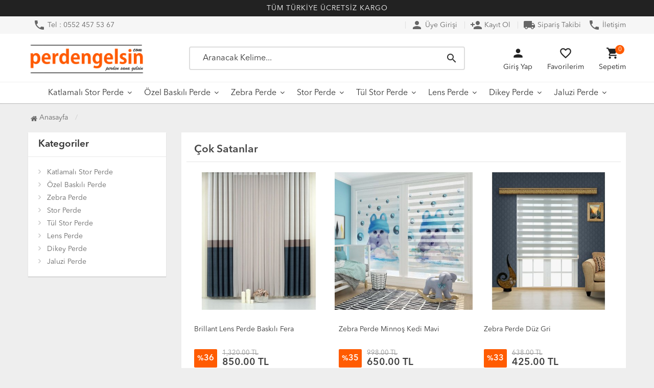

--- FILE ---
content_type: text/html; charset=utf-8
request_url: https://www.perdengelsin.com/ac/cokSatanlar/3
body_size: 40081
content:
<!DOCTYPE html PUBLIC "-//W3C//DTD XHTML 1.0 Transitional//EN" "https://www.w3.org/TR/xhtml1/DTD/xhtml1-transitional.dtd">
<html xmlns="https://www.w3.org/1999/xhtml" xml:lang="en">
	<head>
        <link href="https://fonts.googleapis.com/icon?family=Material+Icons" rel="stylesheet">
		<meta http-equiv="Content-Type" content="text/html; charset=UTF-8" />
<meta name="keywords" content="Çok Satanlar," />
<meta name="description" content="Çok Satanlar | Lens perde, zebra perde ve stor perde başta olmak üzere bir çok perde çeşidini güvenle online sipariş verebilirsiniz." />
<meta http-equiv="x-dns-prefetch-control" content="on">
  <link rel="dns-prefetch" href="//ajax.googleapis.com" /><meta name="robots" content="index, follow"/>
<meta name="Language" content="Turkish" />
<meta http-equiv="Content-Language" content="tr" />
<base href="https://www.perdengelsin.com/" />
<title>Çok Satanlar</title>
<link rel="shortcut icon" type="image/png" href="images/shop.png"/>
<link rel="stylesheet" href="css/all-css.php" />
<link rel="stylesheet" href="templates/orion/style.css" />
<link rel="manifest" href="manifest.json"><script type="text/javascript" src="//ajax.googleapis.com/ajax/libs/jquery/2.1.3/jquery.min.js"></script>
<script type="text/javascript" src="js/all-js.php" type="text/javascript"></script>
<script src="templates/orion/temp.js" type="text/javascript"></script>
<!-- Global site tag (gtag.js) - Google Analytics -->
<script async src="https://www.googletagmanager.com/gtag/js?id=G-YVE89LQYM0"></script>
<script>
  window.dataLayer = window.dataLayer || [];
  function gtag(){dataLayer.push(arguments);}
  gtag('js', new Date());

  gtag('config', 'G-YVE89LQYM0');
</script>

<!-- Global site tag (gtag.js) - Google Analytics -->
<script async src="https://www.googletagmanager.com/gtag/js?id=UA-127739747-3"></script>
<script>
  window.dataLayer = window.dataLayer || [];
  function gtag(){dataLayer.push(arguments);}
  gtag('js', new Date());

  gtag('config', 'UA-127739747-3');
</script>
<meta name="google-site-verification" content="yaitQHSgE-UTZbCHOjD7_FhuuMH7Ry_lTSiwua4GdDg" />

<!-- Global site tag (gtag.js) - Google Ads: 419673273 -->
<script async src="https://www.googletagmanager.com/gtag/js?id=AW-419673273"></script>
<script>
  window.dataLayer = window.dataLayer || [];
  function gtag(){dataLayer.push(arguments);}
  gtag('js', new Date());

  gtag('config', 'AW-419673273');
</script>
<!-- Event snippet for Website sale conversion page -->
<script>
  gtag('event', 'conversion', {
      'send_to': 'AW-419673273/ioFVCPOotvUBELnpjsgB',
      'transaction_id': ''
  });
</script>
 
		<meta charset="utf-8">
		<meta name="HandheldFriendly" content="True" /> 
		<meta name="MobileOptimized" content="320" />
		<meta name="apple-mobile-web-app-capable" content="yes" />
		<meta name="viewport" content="width=device-width, initial-scale=1.0" />
		<link rel="dns-prefetch" href="//www.google-analytics.com">
		<link rel="dns-prefetch" href="//www.googletagmanager.com">
		<link rel="dns-prefetch" href="//www.facebook.com">
		<link rel="dns-prefetch" href="//stats.g.doubleclick.net">
		<link rel="dns-prefetch" href="//googleads.g.doubleclick.net">
		<link rel="dns-prefetch" href="//bid.g.doubleclick.net">
		<link rel="dns-prefetch" href="//fonts.gstatic.com">
		<link rel="dns-prefetch" href="//fonts.googleapis.com">
		<link rel="stylesheet" type="text/css" href="templates/orion/assets/lib/bootstrap/css/bootstrap.min.css" />
		<link rel="stylesheet" type="text/css" href="templates/orion/assets/lib/font-awesome/css/font-awesome.min.css" />
		<link rel="stylesheet" type="text/css" href="templates/orion/assets/css/reset.css" />
		<link rel="stylesheet" type="text/css" href="templates/orion/assets/css/style.css" />
		<link rel="stylesheet" type="text/css" href="templates/orion/assets/css/responsive.css" />
		<link rel="stylesheet" type="text/css" href="templates/orion/assets/lib/owl.carousel/owl.carousel.css" />
		<link rel="stylesheet" type="text/css" href="templates/orion/assets/lib/jquery-ui/jquery-ui.css" />

			</head>
	<body class="pagecokSatanlar"> 

		<div id="header" class="header">
			<div class="headerTop-discount ">
				<div class="container">
					<div class="colgroup">
						<div class="column">TÜM TÜRKİYE ÜCRETSİZ KARGO</div>
					</div>
				</div>				
			</div> 
			<div class="top-header hidden-xs ">
				<div class="container">
					
					<div class="pull-left support-link hidden-sm hidden-md">
						<a href="./ac/iletisim"><i class="material-icons">phone</i> Tel : 0552 457 53 67</a>
					</div>
					
					<div class="support-link">
													<a href="/ac/login"><i class="material-icons">person</i> Üye Girişi</a>
							<a class="hidden-xs" href="/ac/register"><i class="material-icons">person_add</i> Kayıt Ol</a>
							<a href="/ac/siparistakip"><span class="material-icons"> local_shipping </span> Sipariş Takibi</a>
							<a href="ac/iletisim"><i class="material-icons">phone</i> İletişim</a>
							
												</div>
					
				</div>
			</div>
			
			<div id="main-header" class="container main-header">
				<div class="row">

					
					<div class="col-lg-3 col-sm-5 col-xs-4 logo">
						<a href="./"><img alt="Online Perde Siparişi Ver - Lens Perde - Zebra Perde - Stor Perde" src="/images/Logo-1-templateLogo-1.png" /></a>
					</div>
					
										<div class="col-lg-6 hidden-xs header-search-box ">
						<form class="form-inline" action="page.php?act=arama" method="post">
							<div class="form-group input-serach">
								<input type="text" id="detailSearchKey" name="str" placeholder="Aranacak Kelime...">
								<button type="submit" class="pull-right btn-search"><i class="material-icons">search</i></button>
							</div>
						</form>
					</div>
					
					<div class="col-lg-3 col-sm-4 col-xs-4 user-block ">
					    <div class="user-navigation-container">
					        <ul class="user-navigation">

					        	
					            <li class="login-register-button-container">
					                <div class="icon-container"><i class="material-icons">person</i></div>
					                <div class="login-container hidden-xs hidden-sm">
					                    <span>Giriş Yap</span>
					                    <div class="login-panel-container">
					                        <a href="/ac/login"><div class="account-button login"> Giriş Yap</div></a>
					                        <a href="/ac/register"><div class="account-button register">Üye Ol</div></a>
					                    </div>
					                </div>
					            </li>
					        
					            <li class="hidden-xs">
					                <a href="./ac/alarmList">
					                    <div class="icon-container"><i class="material-icons">favorite_border</i></div>
					                    <div class="nav-span hidden-sm">Favorilerim</div>
					                </a>
					            </li>

					            <li id="imgSepetGoster" class="basket-button-container">
					                <div class="icon-container"><i class="material-icons">shopping_cart</i></div>
					                <div class="nav-span hidden-xs hidden-sm">Sepetim</div>
					                <div class="basket-item-count"><span id="toplamUrun">0</span></div>
					            </li>

					        </ul>
					    </div>
					</div>
					
					
				</div>    
			</div>
		
		
			<div id="nav-top-menu" class="nav-top-menu ">
				<div class="container">
					<div class="row">

						<div id="main-menu" class="col-sm-12 main-menu">
							<nav class="navbar navbar-default">
								<div class="container-fluid">
									<div id="navbar" class="navbar-collapse collapse">
										<ul class="nav navbar-nav">
											<li class="katlamali-stor-perde dropdown"><a href="/katlamali-stor-perde" id="a93" class="dropdown-toggle">Katlamalı Stor Perde</a><ul class="dropdown-menu"><div class="row"><div class="col-md-2 catLanding"><a href="./ac/yeni">Yeni Gelenler</a><a href="./ac/indirimde">İndirimdekiler</a><a href="./ac/cokSatanlar">Çok Satanlar</a>                    </div><div class="col-md-7 menucol"><li class=""><a href="/katlamali-tul-stor-perde"><i class="fa fa-caret-right"></i> Katlamalı Tül Stor Perde</a></li><li class=""><a href="/katlamali-stor-perde-1"><i class="fa fa-caret-right"></i> Katlamalı Stor Perde</a></li></div><div class="catimg col-sm-3"><a href="/katlamali-stor-perde"><img class="img-responsive" src="images/kategoriler/Katlamali-Stor-Perde-resim-93.jpg" alt="Katlamalı Stor Perde"></a></div><div class="clearfix"></div></div></ul></li><li class="ozel-baskili-perde dropdown"><a href="/ozel-baskili-perde" id="a91" class="dropdown-toggle">Özel Baskılı Perde</a><ul class="dropdown-menu"><div class="row"><div class="col-md-2 catLanding"><a href="./ac/yeni">Yeni Gelenler</a><a href="./ac/indirimde">İndirimdekiler</a><a href="./ac/cokSatanlar">Çok Satanlar</a>                    </div><div class="col-md-7 menucol"><li class=""><a href="/ozel-baskili-stor-perde"><i class="fa fa-caret-right"></i> Özel Baskılı Stor Perde</a></li></div><div class="catimg col-sm-3"><a href="/ozel-baskili-perde"><img class="img-responsive" src="images/kategoriler/Ozel-Baskili-Perde-resim-91.jpg" alt="Özel Baskılı Perde"></a></div><div class="clearfix"></div></div></ul></li><li class="zebra-perde dropdown"><a href="/zebra-perde" id="a33" class="dropdown-toggle">Zebra Perde</a><ul class="dropdown-menu"><div class="row"><div class="col-md-2 catLanding"><a href="./ac/yeni">Yeni Gelenler</a><a href="./ac/indirimde">İndirimdekiler</a><a href="./ac/cokSatanlar">Çok Satanlar</a>                    </div><div class="col-md-7 menucol"><li class=""><a href="/duz-zebra-perde"><i class="fa fa-caret-right"></i> Düz Zebra Perde</a></li><li class=""><a href="/plise-zebra-perde"><i class="fa fa-caret-right"></i> Plise Zebra Perde</a></li><li class=""><a href="/cocuk-zebra-perdeler"><i class="fa fa-caret-right"></i> Çocuk Zebra Perdeler</a></li><li class=""><a href="/bambu-zebra-perde"><i class="fa fa-caret-right"></i> Bambu Zebra Perde</a></li><li class=""><a href="/double-zebra-perde"><i class="fa fa-caret-right"></i> Double Zebra perde</a></li><li class=""><a href="/baskili-zebra-perde"><i class="fa fa-caret-right"></i> Baskılı Zebra Perde</a></li><li class=""><a href="/jakarli-zebra-perde"><i class="fa fa-caret-right"></i> Jakarlı Zebra Perde</a></li><li class=""><a href="/zebra-perde-pano-baskili"><i class="fa fa-caret-right"></i> Zebra Perde Pano Baskılı</a></li></div><div class="catimg col-sm-3"><a href="/zebra-perde"><img class="img-responsive" src="images/kategoriler/Zebra-Perde-resim-33.jpg" alt="Zebra Perde"></a></div><div class="clearfix"></div></div></ul></li><li class="stor-perde dropdown"><a href="/stor-perde" id="a29" class="dropdown-toggle">Stor Perde</a><ul class="dropdown-menu"><div class="row"><div class="col-md-2 catLanding"><a href="./ac/yeni">Yeni Gelenler</a><a href="./ac/indirimde">İndirimdekiler</a><a href="./ac/cokSatanlar">Çok Satanlar</a>                    </div><div class="col-md-7 menucol"><li class=""><a href="/lazer-kesim-stor-perde"><i class="fa fa-caret-right"></i> Lazer Kesim Stor Perde</a></li><li class=""><a href="/polyester-stor-perde"><i class="fa fa-caret-right"></i> Polyester Stor Perde</a></li><li class=""><a href="/ithal-mat-stor-perde"><i class="fa fa-caret-right"></i> İthal Mat Stor Perde</a></li><li class=""><a href="/blackout-stor-perde"><i class="fa fa-caret-right"></i> Blackout Stor Perde</a></li><li class=""><a href="/screen-stor-perde"><i class="fa fa-caret-right"></i> Screen Stor Perde</a></li><li class=""><a href="/baskili-stor-perde"><i class="fa fa-caret-right"></i> Baskılı Stor Perde</a></li><li class=""><a href="/desenli-stor-perde"><i class="fa fa-caret-right"></i> Desenli Stor Perde</a></li></div><div class="catimg col-sm-3"><a href="/stor-perde"><img class="img-responsive" src="images/kategoriler/Stor-Perde-resim-29.jpg" alt="Stor Perde"></a></div><div class="clearfix"></div></div></ul></li><li class="tul-stor-perde dropdown"><a href="/tul-stor-perde" id="a28" class="dropdown-toggle">Tül Stor Perde</a><ul class="dropdown-menu"><div class="row"><div class="col-md-2 catLanding"><a href="./ac/yeni">Yeni Gelenler</a><a href="./ac/indirimde">İndirimdekiler</a><a href="./ac/cokSatanlar">Çok Satanlar</a>                    </div><div class="col-md-7 menucol"><li class=""><a href="/islemeli-tul-stor"><i class="fa fa-caret-right"></i> İşlemeli Tül Stor</a></li><li class=""><a href="/orme-tul-stor"><i class="fa fa-caret-right"></i> Örme Tül Stor</a></li></div><div class="catimg col-sm-3"><a href="/tul-stor-perde"><img class="img-responsive" src="images/kategoriler/Tul-Stor-resim-28.jpg" alt="Tül Stor Perde"></a></div><div class="clearfix"></div></div></ul></li><li class="lens-perde dropdown"><a href="/lens-perde" id="a32" class="dropdown-toggle">Lens Perde</a><ul class="dropdown-menu"><div class="row"><div class="col-md-2 catLanding"><a href="./ac/yeni">Yeni Gelenler</a><a href="./ac/indirimde">İndirimdekiler</a><a href="./ac/cokSatanlar">Çok Satanlar</a>                    </div><div class="col-md-7 menucol"><li class=""><a href="/cizgili-lens-perde"><i class="fa fa-caret-right"></i> Çizgili Lens Perde</a></li><li class=""><a href="/baskili-lens-perde"><i class="fa fa-caret-right"></i> Baskılı Lens Perde</a></li><li class=""><a href="/duz-lens-perde"><i class="fa fa-caret-right"></i> Düz Lens Perde</a></li></div><div class="catimg col-sm-3"><a href="/lens-perde"><img class="img-responsive" src="images/kategoriler/Lens-Perde-resim-32.jpg" alt="Lens Perde"></a></div><div class="clearfix"></div></div></ul></li><li class="dikey-stor-perde dropdown"><a href="/dikey-stor-perde" id="a26" class="dropdown-toggle">Dikey Perde</a><ul class="dropdown-menu"><div class="row"><div class="col-md-2 catLanding"><a href="./ac/yeni">Yeni Gelenler</a><a href="./ac/indirimde">İndirimdekiler</a><a href="./ac/cokSatanlar">Çok Satanlar</a>                    </div><div class="col-md-7 menucol"><li class=""><a href="/kumas-dikey-perde"><i class="fa fa-caret-right"></i> Kumaş Dikey Perde</a></li><li class=""><a href="/screen-dikey-perde"><i class="fa fa-caret-right"></i> Screen Dikey Perde</a></li><li class=""><a href="/pvc-dikey-perde"><i class="fa fa-caret-right"></i> Pvc Dikey Perde</a></li></div><div class="catimg col-sm-3"><a href="/dikey-stor-perde"><img class="img-responsive" src="images/kategoriler/Dikey-Perde-resim-26.jpg" alt="Dikey Perde"></a></div><div class="clearfix"></div></div></ul></li><li class="jaluzi-perde dropdown"><a href="/jaluzi-perde" id="a57" class="dropdown-toggle">Jaluzi Perde</a><ul class="dropdown-menu"><div class="row"><div class="col-md-2 catLanding"><a href="./ac/yeni">Yeni Gelenler</a><a href="./ac/indirimde">İndirimdekiler</a><a href="./ac/cokSatanlar">Çok Satanlar</a>                    </div><div class="col-md-7 menucol"><li class=""><a href="/polywood-ahsap-jaluzi"><i class="fa fa-caret-right"></i> Polywood Ahşap Jaluzi</a></li><li class=""><a href="/metal-jaluzi-16-mm"><i class="fa fa-caret-right"></i> Metal Jaluzi 16 mm</a></li><li class=""><a href="/metal-jaluzi-25-mm"><i class="fa fa-caret-right"></i> Metal Jaluzi 25 mm</a></li><li class=""><a href="/metal-jaluzi-50-mm"><i class="fa fa-caret-right"></i> Metal Jaluzi 50 mm</a></li><li class=""><a href="/ahsap-jaluzi-25-mm"><i class="fa fa-caret-right"></i> Ahşap Jaluzi 25 mm</a></li><li class=""><a href="/ahsap-jaluzi-50-mm"><i class="fa fa-caret-right"></i> Ahşap Jaluzi 50 mm</a></li></div><div class="catimg col-sm-3"><a href="/jaluzi-perde"><img class="img-responsive" src="images/kategoriler/Jaluzi-Perde-resim-57.jpg" alt="Jaluzi Perde"></a></div><div class="clearfix"></div></div></ul></li>										</ul>
										</div>
								</div>
							</nav>
						</div>						
					</div>
				</div>
			</div>
		
		</div>
		
				
		
			<div class="columns-container">
				<div class="container" id="columns">
				
					<div class="breadcrumb clearfix">
						<li class="home"><a href="./"><i class="fa fa-home"></i> Anasayfa</a></li> 
						<ul class="breadcrumbs" itemscope itemtype="http://schema.org/BreadcrumbList"><li itemprop="itemListElement" itemscope itemtype="http://schema.org/ListItem"><a itemprop="item" class="BreadCrumb" href="/"><span itemprop="name"></span></a><meta itemprop="position" content="1" /></li></ul> 			  			  
					</div>

					<div class="row">
						<div class="column col-xs-12 col-lg-3" id="left_column">
							<div class="block left-module">
								<p class="title_block">Kategoriler <span class="downicon pull-right fa fa-caret-down"></span></p>
								<div class="block_content">
									<div class="layered layered-category">
										<div class="layered-content">
											<ul class="tree-menu">
												<li id="cat_93" catID=""><a href="/katlamali-stor-perde">Katlamalı Stor Perde</a></li><li id="cat_91" catID=""><a href="/ozel-baskili-perde">Özel Baskılı Perde</a></li><li id="cat_33" catID=""><a href="/zebra-perde">Zebra Perde</a></li><li id="cat_29" catID=""><a href="/stor-perde">Stor Perde</a></li><li id="cat_28" catID=""><a href="/tul-stor-perde">Tül Stor Perde</a></li><li id="cat_32" catID=""><a href="/lens-perde">Lens Perde</a></li><li id="cat_26" catID=""><a href="/dikey-stor-perde">Dikey Perde</a></li><li id="cat_57" catID=""><a href="/jaluzi-perde">Jaluzi Perde</a></li>											</ul>
										</div>
									</div>
								</div>
							</div>
						</div>

						<div class="center_column category_prod col-xs-12 col-lg-9" id="center_column">
							<div id="view-product-list" class="view-product-list">
								<ul class="product-list grid">
									<h2 class="page-heading clearfix">
<span class="page-heading-title">Çok Satanlar</span>
</h2>
<div class="page-content">
<li class="col-xs-6 col-sm-4"><div class="product-container"><div class="left-block"><div class="catalog-item-ribbons"><span class="ribbon-freeCargo hidden">ÜCRETSİZ KARGO</span></div><div class="buttons"><a class="addtowishlist" href="#" onclick="alerter.show('Bu özellik sadece site üyelerine açıktır.'); return false;"><i class="material-icons">favorite_border</i></a><a class="addtocart hidden-xs hidden-sm hidden-md" href="/fera-brillant-lens-perde-baskili" ><i class="material-icons">shopping_cart</i></a></div><div class="clearfix"></div><a href="/fera-brillant-lens-perde-baskili" class="imgLink"><img class="lozad" alt="Brillant Lens Perde Baskılı Fera" src="templates/orion/images/placeholder.jpg" data-src="resizer/400x400/2/images/urunler/Brillant-Lens-Perde-Baskili-Fera-resim-276.jpg" loading="lazy"><img class="lozad image2" src="templates/orion/images/placeholder.jpg" data-src="resizer/400x400/2/images/urunler/Brillant-Lens-Perde-Baskili-Fera-resim2-276.jpg"></a></div> <div class="right-block"><h5 class="product-name"><a href="/fera-brillant-lens-perde-baskili" title="Brillant Lens Perde Baskılı Fera">Brillant Lens Perde Baskılı Fera</a></h5><div class="content_price"><div class="discount-badge"><small>%</small><span>36</span></div><span class="price old-price" data-oldprice="1320">1,320.00 TL</span><span class="price product-price">850.00 TL</span> </div></div></div></li><li class="col-xs-6 col-sm-4"><div class="product-container"><div class="left-block"><div class="catalog-item-ribbons"><span class="ribbon-freeCargo hidden">ÜCRETSİZ KARGO</span></div><div class="buttons"><a class="addtowishlist" href="#" onclick="alerter.show('Bu özellik sadece site üyelerine açıktır.'); return false;"><i class="material-icons">favorite_border</i></a><a class="addtocart hidden-xs hidden-sm hidden-md" href="/zebra-perde-minnos-kedi-mavi" ><i class="material-icons">shopping_cart</i></a></div><div class="clearfix"></div><a href="/zebra-perde-minnos-kedi-mavi" class="imgLink"><img class="lozad" alt="Zebra Perde Minnoş Kedi Mavi" src="templates/orion/images/placeholder.jpg" data-src="resizer/400x400/2/images/urunler/Zebra-Perde-Minnos-Kedi-Mavi-resim-313.jpg" loading="lazy"><img class="lozad image2" src="templates/orion/images/placeholder.jpg" data-src="resizer/400x400/2/images/urunler/Zebra-Perde-Minnos-Kedi-Mavi-resim-313.jpg"></a></div> <div class="right-block"><h5 class="product-name"><a href="/zebra-perde-minnos-kedi-mavi" title="Zebra Perde Minnoş Kedi Mavi">Zebra Perde Minnoş Kedi Mavi</a></h5><div class="content_price"><div class="discount-badge"><small>%</small><span>35</span></div><span class="price old-price" data-oldprice="998">998.00 TL</span><span class="price product-price">650.00 TL</span> </div></div></div></li><li class="col-xs-6 col-sm-4"><div class="product-container"><div class="left-block"><div class="catalog-item-ribbons"><span class="ribbon-freeCargo hidden">ÜCRETSİZ KARGO</span></div><div class="buttons"><a class="addtowishlist" href="#" onclick="alerter.show('Bu özellik sadece site üyelerine açıktır.'); return false;"><i class="material-icons">favorite_border</i></a><a class="addtocart hidden-xs hidden-sm hidden-md" href="/zebra-perde-duz-gri" ><i class="material-icons">shopping_cart</i></a></div><div class="clearfix"></div><a href="/zebra-perde-duz-gri" class="imgLink"><img class="lozad" alt="Zebra Perde Düz Gri" src="templates/orion/images/placeholder.jpg" data-src="resizer/400x400/2/images/urunler/Zebra-Perde-Duz-Gri-resim-324.jpg" loading="lazy"><img class="lozad image2" src="templates/orion/images/placeholder.jpg" data-src="resizer/400x400/2/images/urunler/Zebra-Perde-Duz-Gri-resim2-324.jpg"></a></div> <div class="right-block"><h5 class="product-name"><a href="/zebra-perde-duz-gri" title="Zebra Perde Düz Gri">Zebra Perde Düz Gri</a></h5><div class="content_price"><div class="discount-badge"><small>%</small><span>33</span></div><span class="price old-price" data-oldprice="638">638.00 TL</span><span class="price product-price">425.00 TL</span> </div></div></div></li><li class="col-xs-6 col-sm-4"><div class="product-container"><div class="left-block"><div class="catalog-item-ribbons"><span class="ribbon-freeCargo hidden">ÜCRETSİZ KARGO</span></div><div class="buttons"><a class="addtowishlist" href="#" onclick="alerter.show('Bu özellik sadece site üyelerine açıktır.'); return false;"><i class="material-icons">favorite_border</i></a><a class="addtocart hidden-xs hidden-sm hidden-md" href="/tul-stor-perde-30129" ><i class="material-icons">shopping_cart</i></a></div><div class="clearfix"></div><a href="/tul-stor-perde-30129" class="imgLink"><img class="lozad" alt="Tül Stor Perde 30128" src="templates/orion/images/placeholder.jpg" data-src="resizer/400x400/2/images/urunler/Tul-Stor-Perde-30128-resim-341.jpg" loading="lazy"><img class="lozad image2" src="templates/orion/images/placeholder.jpg" data-src="resizer/400x400/2/images/urunler/Tul-Stor-Perde-30128-resim2-341.jpg"></a></div> <div class="right-block"><h5 class="product-name"><a href="/tul-stor-perde-30129" title="Tül Stor Perde 30128">Tül Stor Perde 30128</a></h5><div class="content_price"><div class="discount-badge"><small>%</small><span>34</span></div><span class="price old-price" data-oldprice="798">798.00 TL</span><span class="price product-price">525.00 TL</span> </div></div></div></li><li class="col-xs-6 col-sm-4"><div class="product-container"><div class="left-block"><div class="catalog-item-ribbons"><span class="ribbon-freeCargo hidden">ÜCRETSİZ KARGO</span></div><div class="buttons"><a class="addtowishlist" href="#" onclick="alerter.show('Bu özellik sadece site üyelerine açıktır.'); return false;"><i class="material-icons">favorite_border</i></a><a class="addtocart hidden-xs hidden-sm hidden-md" href="/kumas-dikey-perde-beyaz" ><i class="material-icons">shopping_cart</i></a></div><div class="clearfix"></div><a href="/kumas-dikey-perde-beyaz" class="imgLink"><img class="lozad" alt="Kumaş Dikey Perde Beyaz" src="templates/orion/images/placeholder.jpg" data-src="resizer/400x400/2/images/urunler/Kumas-Dikey-Perde-Beyaz-resim-346.jpg" loading="lazy"><img class="lozad image2" src="templates/orion/images/placeholder.jpg" data-src="resizer/400x400/2/images/urunler/Kumas-Dikey-Perde-Beyaz-resim2-346.jpg"></a></div> <div class="right-block"><h5 class="product-name"><a href="/kumas-dikey-perde-beyaz" title="Kumaş Dikey Perde Beyaz">Kumaş Dikey Perde Beyaz</a></h5><div class="content_price"><div class="discount-badge"><small>%</small><span>33</span></div><span class="price old-price" data-oldprice="818">818.00 TL</span><span class="price product-price">550.00 TL</span> </div></div></div></li><li class="col-xs-6 col-sm-4"><div class="product-container"><div class="left-block"><div class="catalog-item-ribbons"><span class="ribbon-freeCargo hidden">ÜCRETSİZ KARGO</span></div><div class="buttons"><a class="addtowishlist" href="#" onclick="alerter.show('Bu özellik sadece site üyelerine açıktır.'); return false;"><i class="material-icons">favorite_border</i></a><a class="addtocart hidden-xs hidden-sm hidden-md" href="/zebra-perde-genis-plise-ekru" ><i class="material-icons">shopping_cart</i></a></div><div class="clearfix"></div><a href="/zebra-perde-genis-plise-ekru" class="imgLink"><img class="lozad" alt="Zebra Perde Geniş Plise Ekru" src="templates/orion/images/placeholder.jpg" data-src="resizer/400x400/2/images/urunler/Zebra-Perde-Genis-Plise-Ekru-resim-393.jpg" loading="lazy"><img class="lozad image2" src="templates/orion/images/placeholder.jpg" data-src="resizer/400x400/2/images/urunler/Zebra-Perde-Genis-Plise-Ekru-resim2-393.jpg"></a></div> <div class="right-block"><h5 class="product-name"><a href="/zebra-perde-genis-plise-ekru" title="Zebra Perde Geniş Plise Ekru">Zebra Perde Geniş Plise Ekru</a></h5><div class="content_price"><div class="discount-badge"><small>%</small><span>35</span></div><span class="price old-price" data-oldprice="538">538.00 TL</span><span class="price product-price">350.00 TL</span> </div></div></div></li><li class="col-xs-6 col-sm-4"><div class="product-container"><div class="left-block"><div class="catalog-item-ribbons"><span class="ribbon-freeCargo hidden">ÜCRETSİZ KARGO</span></div><div class="buttons"><a class="addtowishlist" href="#" onclick="alerter.show('Bu özellik sadece site üyelerine açıktır.'); return false;"><i class="material-icons">favorite_border</i></a><a class="addtocart hidden-xs hidden-sm hidden-md" href="/zebra-perde-minik-kedicik" ><i class="material-icons">shopping_cart</i></a></div><div class="clearfix"></div><a href="/zebra-perde-minik-kedicik" class="imgLink"><img class="lozad" alt="Zebra Perde Minik Kedicik" src="templates/orion/images/placeholder.jpg" data-src="resizer/400x400/2/images/urunler/Zebra-Perde-Minik-Kedicik-resim-414.jpg" loading="lazy"><img class="lozad image2" src="templates/orion/images/placeholder.jpg" data-src="resizer/400x400/2/images/urunler/Zebra-Perde-Minik-Kedicik-resim-414.jpg"></a></div> <div class="right-block"><h5 class="product-name"><a href="/zebra-perde-minik-kedicik" title="Zebra Perde Minik Kedicik">Zebra Perde Minik Kedicik</a></h5><div class="content_price"><div class="discount-badge"><small>%</small><span>35</span></div><span class="price old-price" data-oldprice="998">998.00 TL</span><span class="price product-price">650.00 TL</span> </div></div></div></li><li class="col-xs-6 col-sm-4"><div class="product-container"><div class="left-block"><div class="catalog-item-ribbons"><span class="ribbon-freeCargo hidden">ÜCRETSİZ KARGO</span></div><div class="buttons"><a class="addtowishlist" href="#" onclick="alerter.show('Bu özellik sadece site üyelerine açıktır.'); return false;"><i class="material-icons">favorite_border</i></a><a class="addtocart hidden-xs hidden-sm hidden-md" href="/polywood-ahsap-jaluzi-perde-50-mm-acik-mese" ><i class="material-icons">shopping_cart</i></a></div><div class="clearfix"></div><a href="/polywood-ahsap-jaluzi-perde-50-mm-acik-mese" class="imgLink"><img class="lozad" alt="Polywood Ahşap Jaluzi Perde 50 mm - Açık Meşe" src="templates/orion/images/placeholder.jpg" data-src="resizer/400x400/2/images/urunler/Polywood-Ahsap-Jaluzi-Perde-50-mm---Acik-Mese-resim-423.jpg" loading="lazy"><img class="lozad image2" src="templates/orion/images/placeholder.jpg" data-src="resizer/400x400/2/images/urunler/Polywood-Ahsap-Jaluzi-Perde-50-mm---Acik-Mese-resim2-423.jpg"></a></div> <div class="right-block"><h5 class="product-name"><a href="/polywood-ahsap-jaluzi-perde-50-mm-acik-mese" title="Polywood Ahşap Jaluzi Perde 50 mm - Açık Meşe">Polywood Ahşap Jaluzi Perde 50 mm - Açık Meşe</a></h5><div class="content_price"><div class="discount-badge"><small>%</small><span>37</span></div><span class="price old-price" data-oldprice="3180">3,180.00 TL</span><span class="price product-price">2,000.00 TL</span> </div></div></div></li><li class="col-xs-6 col-sm-4"><div class="product-container"><div class="left-block"><div class="catalog-item-ribbons"><span class="ribbon-freeCargo hidden">ÜCRETSİZ KARGO</span></div><div class="buttons"><a class="addtowishlist" href="#" onclick="alerter.show('Bu özellik sadece site üyelerine açıktır.'); return false;"><i class="material-icons">favorite_border</i></a><a class="addtocart hidden-xs hidden-sm hidden-md" href="/ahsap-jaluzi-perde-50-mm-beyaz" ><i class="material-icons">shopping_cart</i></a></div><div class="clearfix"></div><a href="/ahsap-jaluzi-perde-50-mm-beyaz" class="imgLink"><img class="lozad" alt="Ahşap Jaluzi Perde 50 mm - Beyaz" src="templates/orion/images/placeholder.jpg" data-src="resizer/400x400/2/images/urunler/Ahsap-Jaluzi-Perde-50-mm---Beyaz-resim-426.jpg" loading="lazy"><img class="lozad image2" src="templates/orion/images/placeholder.jpg" data-src="resizer/400x400/2/images/urunler/Ahsap-Jaluzi-Perde-50-mm---Beyaz-resim2-426.jpg"></a></div> <div class="right-block"><h5 class="product-name"><a href="/ahsap-jaluzi-perde-50-mm-beyaz" title="Ahşap Jaluzi Perde 50 mm - Beyaz">Ahşap Jaluzi Perde 50 mm - Beyaz</a></h5><div class="content_price"><div class="discount-badge"><small>%</small><span>36</span></div><span class="price old-price" data-oldprice="4200">4,200.00 TL</span><span class="price product-price">2,700.00 TL</span> </div></div></div></li><li class="col-xs-6 col-sm-4"><div class="product-container"><div class="left-block"><div class="catalog-item-ribbons"><span class="ribbon-freeCargo hidden">ÜCRETSİZ KARGO</span></div><div class="buttons"><a class="addtowishlist" href="#" onclick="alerter.show('Bu özellik sadece site üyelerine açıktır.'); return false;"><i class="material-icons">favorite_border</i></a><a class="addtocart hidden-xs hidden-sm hidden-md" href="/ahsap-jaluzi-perde-50-mm-mat-siyah" ><i class="material-icons">shopping_cart</i></a></div><div class="clearfix"></div><a href="/ahsap-jaluzi-perde-50-mm-mat-siyah" class="imgLink"><img class="lozad" alt="Ahşap Jaluzi Perde 50 mm - Mat Siyah" src="templates/orion/images/placeholder.jpg" data-src="resizer/400x400/2/images/urunler/Ahsap-Jaluzi-Perde-50-mm---Mat-Siyah-resim-433.jpg" loading="lazy"><img class="lozad image2" src="templates/orion/images/placeholder.jpg" data-src="resizer/400x400/2/images/urunler/Ahsap-Jaluzi-Perde-50-mm---Mat-Siyah-resim2-433.jpg"></a></div> <div class="right-block"><h5 class="product-name"><a href="/ahsap-jaluzi-perde-50-mm-mat-siyah" title="Ahşap Jaluzi Perde 50 mm - Mat Siyah">Ahşap Jaluzi Perde 50 mm - Mat Siyah</a></h5><div class="content_price"><div class="discount-badge"><small>%</small><span>36</span></div><span class="price old-price" data-oldprice="4200">4,200.00 TL</span><span class="price product-price">2,700.00 TL</span> </div></div></div></li><li class="col-xs-6 col-sm-4"><div class="product-container"><div class="left-block"><div class="catalog-item-ribbons"><span class="ribbon-freeCargo hidden">ÜCRETSİZ KARGO</span></div><div class="buttons"><a class="addtowishlist" href="#" onclick="alerter.show('Bu özellik sadece site üyelerine açıktır.'); return false;"><i class="material-icons">favorite_border</i></a><a class="addtocart hidden-xs hidden-sm hidden-md" href="/koza-32-lens-perde-baskili" ><i class="material-icons">shopping_cart</i></a></div><div class="clearfix"></div><a href="/koza-32-lens-perde-baskili" class="imgLink"><img class="lozad" alt="Lens Perde Baskılı Koza 32" src="templates/orion/images/placeholder.jpg" data-src="resizer/400x400/2/images/urunler/Lens-Perde-Baskili-Koza-32-resim-254.jpg" loading="lazy"><img class="lozad image2" src="templates/orion/images/placeholder.jpg" data-src="resizer/400x400/2/images/urunler/Lens-Perde-Baskili-Koza-32-resim-254.jpg"></a></div> <div class="right-block"><h5 class="product-name"><a href="/koza-32-lens-perde-baskili" title="Lens Perde Baskılı Koza 32">Lens Perde Baskılı Koza 32</a></h5><div class="content_price"><div class="discount-badge"><small>%</small><span>36</span></div><span class="price old-price" data-oldprice="1320">1,320.00 TL</span><span class="price product-price">850.00 TL</span> </div></div></div></li><li class="col-xs-6 col-sm-4"><div class="product-container"><div class="left-block"><div class="catalog-item-ribbons"><span class="ribbon-freeCargo hidden">ÜCRETSİZ KARGO</span></div><div class="buttons"><a class="addtowishlist" href="#" onclick="alerter.show('Bu özellik sadece site üyelerine açıktır.'); return false;"><i class="material-icons">favorite_border</i></a><a class="addtocart hidden-xs hidden-sm hidden-md" href="/antik-51-lens-perde-baskili" ><i class="material-icons">shopping_cart</i></a></div><div class="clearfix"></div><a href="/antik-51-lens-perde-baskili" class="imgLink"><img class="lozad" alt="Lens Perde Baskılı Antik 51" src="templates/orion/images/placeholder.jpg" data-src="resizer/400x400/2/images/urunler/Lens-Perde-Baskili-Antik-51-resim-263.jpg" loading="lazy"><img class="lozad image2" src="templates/orion/images/placeholder.jpg" data-src="resizer/400x400/2/images/urunler/Lens-Perde-Baskili-Antik-51-resim-263.jpg"></a></div> <div class="right-block"><h5 class="product-name"><a href="/antik-51-lens-perde-baskili" title="Lens Perde Baskılı Antik 51">Lens Perde Baskılı Antik 51</a></h5><div class="content_price"><div class="discount-badge"><small>%</small><span>36</span></div><span class="price old-price" data-oldprice="1320">1,320.00 TL</span><span class="price product-price">850.00 TL</span> </div></div></div></li><li class="col-xs-6 col-sm-4"><div class="product-container"><div class="left-block"><div class="catalog-item-ribbons"><span class="ribbon-freeCargo hidden">ÜCRETSİZ KARGO</span></div><div class="buttons"><a class="addtowishlist" href="#" onclick="alerter.show('Bu özellik sadece site üyelerine açıktır.'); return false;"><i class="material-icons">favorite_border</i></a><a class="addtocart hidden-xs hidden-sm hidden-md" href="/stor-perde-ekonomik-pembe" ><i class="material-icons">shopping_cart</i></a></div><div class="clearfix"></div><a href="/stor-perde-ekonomik-pembe" class="imgLink"><img class="lozad" alt="Stor Perde Ekonomik Pembe" src="templates/orion/images/placeholder.jpg" data-src="resizer/400x400/2/images/urunler/Stor-Perde-Ekonomik-Pembe-resim-274.jpg" loading="lazy"><img class="lozad image2" src="templates/orion/images/placeholder.jpg" data-src="resizer/400x400/2/images/urunler/Stor-Perde-Ekonomik-Pembe-resim-274.jpg"></a></div> <div class="right-block"><h5 class="product-name"><a href="/stor-perde-ekonomik-pembe" title="Stor Perde Ekonomik Pembe">Stor Perde Ekonomik Pembe</a></h5><div class="content_price"><div class="discount-badge"><small>%</small><span>37</span></div><span class="price old-price" data-oldprice="318">318.00 TL</span><span class="price product-price">200.00 TL</span> </div></div></div></li><li class="col-xs-6 col-sm-4"><div class="product-container"><div class="left-block"><div class="catalog-item-ribbons"><span class="ribbon-freeCargo hidden">ÜCRETSİZ KARGO</span></div><div class="buttons"><a class="addtowishlist" href="#" onclick="alerter.show('Bu özellik sadece site üyelerine açıktır.'); return false;"><i class="material-icons">favorite_border</i></a><a class="addtocart hidden-xs hidden-sm hidden-md" href="/zebra-perde-simsek-mcqueen" ><i class="material-icons">shopping_cart</i></a></div><div class="clearfix"></div><a href="/zebra-perde-simsek-mcqueen" class="imgLink"><img class="lozad" alt="Zebra Perde Şimşek Mcqueen" src="templates/orion/images/placeholder.jpg" data-src="resizer/400x400/2/images/urunler/Zebra-Perde-Simsek-Mcqueen-resim-307.jpg" loading="lazy"><img class="lozad image2" src="templates/orion/images/placeholder.jpg" data-src="resizer/400x400/2/images/urunler/Zebra-Perde-Simsek-Mcqueen-resim-307.jpg"></a></div> <div class="right-block"><h5 class="product-name"><a href="/zebra-perde-simsek-mcqueen" title="Zebra Perde Şimşek Mcqueen">Zebra Perde Şimşek Mcqueen</a></h5><div class="content_price"><div class="discount-badge"><small>%</small><span>35</span></div><span class="price old-price" data-oldprice="998">998.00 TL</span><span class="price product-price">650.00 TL</span> </div></div></div></li><li class="col-xs-6 col-sm-4"><div class="product-container"><div class="left-block"><div class="catalog-item-ribbons"><span class="ribbon-freeCargo hidden">ÜCRETSİZ KARGO</span></div><div class="buttons"><a class="addtowishlist" href="#" onclick="alerter.show('Bu özellik sadece site üyelerine açıktır.'); return false;"><i class="material-icons">favorite_border</i></a><a class="addtocart hidden-xs hidden-sm hidden-md" href="/zebra-perde-minik-baykus-mavi" ><i class="material-icons">shopping_cart</i></a></div><div class="clearfix"></div><a href="/zebra-perde-minik-baykus-mavi" class="imgLink"><img class="lozad" alt="Zebra Perde Minik Baykuş Mavi" src="templates/orion/images/placeholder.jpg" data-src="resizer/400x400/2/images/urunler/Zebra-Perde-Minik-Baykus-Mavi-resim-309.jpg" loading="lazy"><img class="lozad image2" src="templates/orion/images/placeholder.jpg" data-src="resizer/400x400/2/images/urunler/Zebra-Perde-Minik-Baykus-Mavi-resim-309.jpg"></a></div> <div class="right-block"><h5 class="product-name"><a href="/zebra-perde-minik-baykus-mavi" title="Zebra Perde Minik Baykuş Mavi">Zebra Perde Minik Baykuş Mavi</a></h5><div class="content_price"><div class="discount-badge"><small>%</small><span>35</span></div><span class="price old-price" data-oldprice="998">998.00 TL</span><span class="price product-price">650.00 TL</span> </div></div></div></li><li class="col-xs-6 col-sm-4"><div class="product-container"><div class="left-block"><div class="catalog-item-ribbons"><span class="ribbon-freeCargo hidden">ÜCRETSİZ KARGO</span></div><div class="buttons"><a class="addtowishlist" href="#" onclick="alerter.show('Bu özellik sadece site üyelerine açıktır.'); return false;"><i class="material-icons">favorite_border</i></a><a class="addtocart hidden-xs hidden-sm hidden-md" href="/zebra-perde-minnos-kedi-pembe" ><i class="material-icons">shopping_cart</i></a></div><div class="clearfix"></div><a href="/zebra-perde-minnos-kedi-pembe" class="imgLink"><img class="lozad" alt="Zebra Perde Minnoş Kedi Pembe" src="templates/orion/images/placeholder.jpg" data-src="resizer/400x400/2/images/urunler/Zebra-Perde-Minnos-Kedi-Pembe-resim-312.jpg" loading="lazy"><img class="lozad image2" src="templates/orion/images/placeholder.jpg" data-src="resizer/400x400/2/images/urunler/Zebra-Perde-Minnos-Kedi-Pembe-resim-312.jpg"></a></div> <div class="right-block"><h5 class="product-name"><a href="/zebra-perde-minnos-kedi-pembe" title="Zebra Perde Minnoş Kedi Pembe">Zebra Perde Minnoş Kedi Pembe</a></h5><div class="content_price"><div class="discount-badge"><small>%</small><span>35</span></div><span class="price old-price" data-oldprice="998">998.00 TL</span><span class="price product-price">650.00 TL</span> </div></div></div></li><li class="col-xs-6 col-sm-4"><div class="product-container"><div class="left-block"><div class="catalog-item-ribbons"><span class="ribbon-freeCargo hidden">ÜCRETSİZ KARGO</span></div><div class="buttons"><a class="addtowishlist" href="#" onclick="alerter.show('Bu özellik sadece site üyelerine açıktır.'); return false;"><i class="material-icons">favorite_border</i></a><a class="addtocart hidden-xs hidden-sm hidden-md" href="/zebra-perde-plise-pembe-beyaz" ><i class="material-icons">shopping_cart</i></a></div><div class="clearfix"></div><a href="/zebra-perde-plise-pembe-beyaz" class="imgLink"><img class="lozad" alt="Zebra Perde Dar Plise Pembe Beyaz" src="templates/orion/images/placeholder.jpg" data-src="resizer/400x400/2/images/urunler/Zebra-Perde-Plise-Pembe-Beyaz-resim-317.jpg" loading="lazy"><img class="lozad image2" src="templates/orion/images/placeholder.jpg" data-src="resizer/400x400/2/images/urunler/Zebra-Perde-Plise-Pembe-Beyaz-resim2-317.jpg"></a></div> <div class="right-block"><h5 class="product-name"><a href="/zebra-perde-plise-pembe-beyaz" title="Zebra Perde Dar Plise Pembe Beyaz">Zebra Perde Dar Plise Pembe Beyaz</a></h5><div class="content_price"><div class="discount-badge"><small>%</small><span>34</span></div><span class="price old-price" data-oldprice="738">738.00 TL</span><span class="price product-price">490.00 TL</span> </div></div></div></li><li class="col-xs-6 col-sm-4"><div class="product-container"><div class="left-block"><div class="catalog-item-ribbons"><span class="ribbon-freeCargo hidden">ÜCRETSİZ KARGO</span></div><div class="buttons"><a class="addtowishlist" href="#" onclick="alerter.show('Bu özellik sadece site üyelerine açıktır.'); return false;"><i class="material-icons">favorite_border</i></a><a class="addtocart hidden-xs hidden-sm hidden-md" href="/zebra-perde-plise-mor-beyaz" ><i class="material-icons">shopping_cart</i></a></div><div class="clearfix"></div><a href="/zebra-perde-plise-mor-beyaz" class="imgLink"><img class="lozad" alt="Zebra Perde Dar Plise Mor Beyaz" src="templates/orion/images/placeholder.jpg" data-src="resizer/400x400/2/images/urunler/Zebra-Perde-Plise-Mor-Beyaz-resim-319.jpg" loading="lazy"><img class="lozad image2" src="templates/orion/images/placeholder.jpg" data-src="resizer/400x400/2/images/urunler/Zebra-Perde-Plise-Mor-Beyaz-resim2-319.jpg"></a></div> <div class="right-block"><h5 class="product-name"><a href="/zebra-perde-plise-mor-beyaz" title="Zebra Perde Dar Plise Mor Beyaz">Zebra Perde Dar Plise Mor Beyaz</a></h5><div class="content_price"><div class="discount-badge"><small>%</small><span>34</span></div><span class="price old-price" data-oldprice="738">738.00 TL</span><span class="price product-price">490.00 TL</span> </div></div></div></li><li class="col-xs-6 col-sm-4"><div class="product-container"><div class="left-block"><div class="catalog-item-ribbons"><span class="ribbon-freeCargo hidden">ÜCRETSİZ KARGO</span></div><div class="buttons"><a class="addtowishlist" href="#" onclick="alerter.show('Bu özellik sadece site üyelerine açıktır.'); return false;"><i class="material-icons">favorite_border</i></a><a class="addtocart hidden-xs hidden-sm hidden-md" href="/zebra-perde-pano-fincan-baski" ><i class="material-icons">shopping_cart</i></a></div><div class="clearfix"></div><a href="/zebra-perde-pano-fincan-baski" class="imgLink"><img class="lozad" alt="Zebra Perde Pano Fincan Baskı" src="templates/orion/images/placeholder.jpg" data-src="resizer/400x400/2/images/urunler/Zebra-Perde-Pano-Fincan-Baski-resim-411.jpg" loading="lazy"><img class="lozad image2" src="templates/orion/images/placeholder.jpg" data-src="resizer/400x400/2/images/urunler/Zebra-Perde-Pano-Fincan-Baski-resim-411.jpg"></a></div> <div class="right-block"><h5 class="product-name"><a href="/zebra-perde-pano-fincan-baski" title="Zebra Perde Pano Fincan Baskı">Zebra Perde Pano Fincan Baskı</a></h5><div class="content_price"><div class="discount-badge"><small>%</small><span>35</span></div><span class="price old-price" data-oldprice="998">998.00 TL</span><span class="price product-price">650.00 TL</span> </div></div></div></li><li class="col-xs-6 col-sm-4"><div class="product-container"><div class="left-block"><div class="catalog-item-ribbons"><span class="ribbon-freeCargo hidden">ÜCRETSİZ KARGO</span></div><div class="buttons"><a class="addtowishlist" href="#" onclick="alerter.show('Bu özellik sadece site üyelerine açıktır.'); return false;"><i class="material-icons">favorite_border</i></a><a class="addtocart hidden-xs hidden-sm hidden-md" href="/zebra-perde-gemici" ><i class="material-icons">shopping_cart</i></a></div><div class="clearfix"></div><a href="/zebra-perde-gemici" class="imgLink"><img class="lozad" alt="Zebra Perde Gemici" src="templates/orion/images/placeholder.jpg" data-src="resizer/400x400/2/images/urunler/Zebra-Perde-Gemici-resim-416.jpg" loading="lazy"><img class="lozad image2" src="templates/orion/images/placeholder.jpg" data-src="resizer/400x400/2/images/urunler/Zebra-Perde-Gemici-resim-416.jpg"></a></div> <div class="right-block"><h5 class="product-name"><a href="/zebra-perde-gemici" title="Zebra Perde Gemici">Zebra Perde Gemici</a></h5><div class="content_price"><div class="discount-badge"><small>%</small><span>35</span></div><span class="price old-price" data-oldprice="998">998.00 TL</span><span class="price product-price">650.00 TL</span> </div></div></div></li><li class="col-xs-6 col-sm-4"><div class="product-container"><div class="left-block"><div class="catalog-item-ribbons"><span class="ribbon-freeCargo hidden">ÜCRETSİZ KARGO</span></div><div class="buttons"><a class="addtowishlist" href="#" onclick="alerter.show('Bu özellik sadece site üyelerine açıktır.'); return false;"><i class="material-icons">favorite_border</i></a><a class="addtocart hidden-xs hidden-sm hidden-md" href="/polywood-ahsap-jaluzi-perde-50-mm-beyaz-lake" ><i class="material-icons">shopping_cart</i></a></div><div class="clearfix"></div><a href="/polywood-ahsap-jaluzi-perde-50-mm-beyaz-lake" class="imgLink"><img class="lozad" alt="Polywood Ahşap Jaluzi Perde 50 mm - Beyaz Lake" src="templates/orion/images/placeholder.jpg" data-src="resizer/400x400/2/images/urunler/Polywood-Jaluzi-Perde-50-mm---Beyaz-Lake-resim-419.jpg" loading="lazy"><img class="lozad image2" src="templates/orion/images/placeholder.jpg" data-src="resizer/400x400/2/images/urunler/Polywood-Jaluzi-Perde-50-mm---Beyaz-Lake-resim2-419.jpg"></a></div> <div class="right-block"><h5 class="product-name"><a href="/polywood-ahsap-jaluzi-perde-50-mm-beyaz-lake" title="Polywood Ahşap Jaluzi Perde 50 mm - Beyaz Lake">Polywood Ahşap Jaluzi Perde 50 mm - Beyaz Lake</a></h5><div class="content_price"><div class="discount-badge"><small>%</small><span>37</span></div><span class="price old-price" data-oldprice="3180">3,180.00 TL</span><span class="price product-price">2,000.00 TL</span> </div></div></div></li><li class="col-xs-6 col-sm-4"><div class="product-container"><div class="left-block"><div class="catalog-item-ribbons"><span class="ribbon-freeCargo hidden">ÜCRETSİZ KARGO</span></div><div class="buttons"><a class="addtowishlist" href="#" onclick="alerter.show('Bu özellik sadece site üyelerine açıktır.'); return false;"><i class="material-icons">favorite_border</i></a><a class="addtocart hidden-xs hidden-sm hidden-md" href="/ahsap-jaluzi-perde-50-mm-ceviz" ><i class="material-icons">shopping_cart</i></a></div><div class="clearfix"></div><a href="/ahsap-jaluzi-perde-50-mm-ceviz" class="imgLink"><img class="lozad" alt="Ahşap Jaluzi Perde 50 mm - Ceviz" src="templates/orion/images/placeholder.jpg" data-src="resizer/400x400/2/images/urunler/Ahsap-Jaluzi-Perde-50-mm---Ceviz-resim-427.jpg" loading="lazy"><img class="lozad image2" src="templates/orion/images/placeholder.jpg" data-src="resizer/400x400/2/images/urunler/Ahsap-Jaluzi-Perde-50-mm---Ceviz-resim2-427.jpg"></a></div> <div class="right-block"><h5 class="product-name"><a href="/ahsap-jaluzi-perde-50-mm-ceviz" title="Ahşap Jaluzi Perde 50 mm - Ceviz">Ahşap Jaluzi Perde 50 mm - Ceviz</a></h5><div class="content_price"><div class="discount-badge"><small>%</small><span>36</span></div><span class="price old-price" data-oldprice="4200">4,200.00 TL</span><span class="price product-price">2,700.00 TL</span> </div></div></div></li><li class="col-xs-6 col-sm-4"><div class="product-container"><div class="left-block"><div class="catalog-item-ribbons"><span class="ribbon-freeCargo hidden">ÜCRETSİZ KARGO</span></div><div class="buttons"><a class="addtowishlist" href="#" onclick="alerter.show('Bu özellik sadece site üyelerine açıktır.'); return false;"><i class="material-icons">favorite_border</i></a><a class="addtocart hidden-xs hidden-sm hidden-md" href="/ahsap-jaluzi-perde-50-mm-gri" ><i class="material-icons">shopping_cart</i></a></div><div class="clearfix"></div><a href="/ahsap-jaluzi-perde-50-mm-gri" class="imgLink"><img class="lozad" alt="Ahşap Jaluzi Perde 50 mm - Gri" src="templates/orion/images/placeholder.jpg" data-src="resizer/400x400/2/images/urunler/Ahsap-Jaluzi-Perde-50-mm---Gri-resim-431.jpg" loading="lazy"><img class="lozad image2" src="templates/orion/images/placeholder.jpg" data-src="resizer/400x400/2/images/urunler/Ahsap-Jaluzi-Perde-50-mm---Gri-resim2-431.jpg"></a></div> <div class="right-block"><h5 class="product-name"><a href="/ahsap-jaluzi-perde-50-mm-gri" title="Ahşap Jaluzi Perde 50 mm - Gri">Ahşap Jaluzi Perde 50 mm - Gri</a></h5><div class="content_price"><div class="discount-badge"><small>%</small><span>36</span></div><span class="price old-price" data-oldprice="4200">4,200.00 TL</span><span class="price product-price">2,700.00 TL</span> </div></div></div></li><li class="col-xs-6 col-sm-4"><div class="product-container"><div class="left-block"><div class="catalog-item-ribbons"><span class="ribbon-freeCargo hidden">ÜCRETSİZ KARGO</span></div><div class="buttons"><a class="addtowishlist" href="#" onclick="alerter.show('Bu özellik sadece site üyelerine açıktır.'); return false;"><i class="material-icons">favorite_border</i></a><a class="addtocart hidden-xs hidden-sm hidden-md" href="/ahsap-jaluzi-perde-25-mm-gri" ><i class="material-icons">shopping_cart</i></a></div><div class="clearfix"></div><a href="/ahsap-jaluzi-perde-25-mm-gri" class="imgLink"><img class="lozad" alt="Ahşap Jaluzi Perde 25 mm - Gri" src="templates/orion/images/placeholder.jpg" data-src="resizer/400x400/2/images/urunler/Ahsap-Jaluzi-Perde-50-mm---Gri-resim-431.jpg" loading="lazy"><img class="lozad image2" src="templates/orion/images/placeholder.jpg" data-src="resizer/400x400/2/images/urunler/Ahsap-Jaluzi-Perde-50-mm---Gri-resim2-431.jpg"></a></div> <div class="right-block"><h5 class="product-name"><a href="/ahsap-jaluzi-perde-25-mm-gri" title="Ahşap Jaluzi Perde 25 mm - Gri">Ahşap Jaluzi Perde 25 mm - Gri</a></h5><div class="content_price"><div class="discount-badge"><small>%</small><span>36</span></div><span class="price old-price" data-oldprice="3980">3,980.00 TL</span><span class="price product-price">2,550.00 TL</span> </div></div></div></li><div class="clearfix"></div><center><div id="twbsPagination"><li class="page"><a href="ac/cokSatanlar/2" class="xprev"><i class="fa fa-angle-double-left"></i></a></li><li class="page"><a href="ac/cokSatanlar/1">1</a></li><li class="page"><a href="ac/cokSatanlar/2">2</a></li><li class="page active"><a href="ac/cokSatanlar/3">3</a></li><li class="page"><a href="ac/cokSatanlar/4">4</a></li><li class="page"><a href="ac/cokSatanlar/5">5</a></li><li class="page"><a href="ac/cokSatanlar/6">6</a></li><li class="page"><a href="ac/cokSatanlar/7">7</a></li><li class="page"><a href="ac/cokSatanlar/4" class="xnext"><i class="fa fa-angle-double-right"></i></a></li></div></center>
<div class="clearfix"></div>
</div>								</ul>
							</div>
						</div>	

					</div>
				</div>
			</div>

					
		</div>

		<div id="footer" class="footer">
			<div class="container">
				<div id="introduce-box">

					<div class="col-md-9 col-xs-12">
						<div class="row">
							
							<div class="col-lg-3 col-md-4 col-sm-4 col-xs-6">
								<div class="introduce-title">Kurumsal</div>
								<ul id="introduce-company"  class="introduce-list">
									<li><a href="/ic/hakkimizda">Hakkımızda</a></li><li><a href="/ac/iletisim">İletişim</a></li><li><a href="/ic/olcu-nasil-alinir">Ölçü Nasıl Alınır</a></li><li><a href="/ic/montaj-nasil-yapilir">Montaj Nasıl Yapılır</a></li><li><a href="/ic/perde-temizligi-nasil-yapilir">Perde Temizliği Nasıl Yapılır</a></li><li><a href="/ac/sss">S.S.S.</a></li>								</ul>
							</div>
							
							<div class="col-lg-3 col-md-4 col-sm-4 col-xs-6">
								<div class="introduce-title">Müşteri Hizmetleri</div>
								<ul id="introduce-company"  class="introduce-list">
									<li><a href="/ic/acik-riza-ve-ticari-iletisim-izni-beyani">Açık Rıza ve Ticari İletişim İzni Beyanı</a></li><li><a href="/ic/kisisel-verilerin-islenmesi-ve-korunmasi">Kişisel Verilerin İşlenmesi Ve Korunması</a></li><li><a href="/ic/kvkk-basvuru-formu">Kvkk Başvuru Formu</a></li><li><a href="/ic/cerez-politikasi">Çerez politikası</a></li><li><a href="/ic/kvkk-aydinlatma-metni">Kvkk Aydınlatma Metni</a></li><li><a href="/ic/gizlilik-sozlesmesi">Gizlilik Sözleşmesi</a></li><li><a href="/ic/uyelik-sozlesmesi">Üyelik Sözleşmesi</a></li><li><a href="/ic/mesafeli-satis-sozlesmesi">Mesafeli Satış Sözleşmesi</a></li><li><a href="/ic/teslimat-ve-iade">Teslimat Ve iade</a></li>								</ul>
							</div>
							
							<div class="col-lg-3 col-md-4 col-sm-4 hidden-xs">
								<div class="introduce-title">Hızlı Erişim</div>
								<ul id="introduce-company" class="introduce-list">
									<li><a href="./">Anasayfa</a></li>
									<li><a href="/ac/yeni">Yeni Ürünler</a></li>
									<li><a href="/ac/indirimde">İndirimdeki Ürünler</a></li>
									<li><a href="./ac/siparistakip">Sipariş Takip</a></li>
									<li><a href="./ic/hakkimizda">Hakkımızda</a></li>
								</ul>
							</div>
							
							
							<div class="col-lg-3 hidden-md hidden-sm hidden-xs">
								<div class="introduce-title">Popüler Kategoriler</div>
								<ul id="introduce-company" class="introduce-list">
									<li><a href="/katlamali-stor-perde">Katlamalı Stor Perde</a></li><li><a href="/ozel-baskili-perde">Özel Baskılı Perde</a></li><li><a href="/zebra-perde">Zebra Perde</a></li><li><a href="/stor-perde">Stor Perde</a></li><li><a href="/tul-stor-perde">Tül Stor Perde</a></li>								</ul>
							</div>
						</div>

					</div>

					
					<div class="col-lg-3">
						<div id="contact-box">
							<div class="introduce-title hidden-xs">E-Bülten Aboneliği</div>
							<form class="hidden-xs" action="" onSubmit="ebultenSubmit('ebulten'); return false;">
								<div class="input-group" id="mail-box">
									<input type="text" id="ebulten" placeholder="e-mail adresiniz.."/>
									<span class="input-group-btn">
										<input type="submit" value="GÖNDER" class="btn btn-default" />
									</span>
								</div>
							</form>
							<div class="introduce-title">Sosyal Medya</div>
							<div class="social-link">
								<a href="" target="_blank"><i class="fa fa-facebook"></i></a>
								<a href="https://www.instagram.com/perdengelsincom/" target="_blank"><i class="fa fa-instagram"></i></a>
								<a href="https://www.twitter.com/PerdengelsinCom" target="_blank"><i class="fa fa-twitter"></i></a>
								<a href="" target="_blank"><i class="fa fa-youtube"></i></a>
							</div>
						</div>
					</div>

					<div class="clearfix"></div>
				</div>
				<div class="clearfix"></div>
				
				<div id="trademark-box">
					<div class="col-sm-12">
						<div class="row">
							<ul id="trademark-list">
								<li>
									<a href="#"><img src="templates/orion/images/creditcardlogos-2.png" alt="banka logoları"/></a></li>
							
							</ul> 
						</div>
					</div>
				</div>
				
				<div class="clearfix"></div>
				
				<div id="footer-menu-box">
					<p class="text-center">Copyrights © 2020 Perdengelsin.com</p>
				</div>
				
			</div> 
		</div>
		
				<div class="loadingoverlay" style="display:none;"><div class="loadingoverlay_text"><div class="spinner"></div><span>Lütfen Bekleyiniz..</span></div></div>
		<script type="text/javascript" src="templates/orion/assets/lib/bootstrap/js/bootstrap.min.js"></script>
		<script type="text/javascript" src="templates/orion/assets/lib/bootstrap/js/jquery.cookie.js"></script>
		<script type="text/javascript" src="templates/orion/assets/lib/owl.carousel/owl.carousel.min.js"></script>
		<script type="text/javascript" src="templates/orion/assets/js/jquery.actual.min.js"></script>
		<script type="text/javascript" src="templates/orion/assets/js/jquery.validate.min.js"></script>
		<script type="text/javascript" src="templates/orion/assets/js/lozad.min.js"></script>
				<script type="text/javascript" src="templates/orion/assets/js/custom.js"></script>
		<iframe src='update.php' style='display:none;' width='1' height='1'></iframe><div align="center">
<div id="ETBIS"><div id="4103042713365825"><a href="https://etbis.eticaret.gov.tr/sitedogrulama/4103042713365825" target="_blank"><img style='width:100px; height:120px' src="data:image/jpeg;base64, iVBORw0KGgoAAAANSUhEUgAAAP8AAAEsCAYAAAAM1WX/AAAAAXNSR0IArs4c6QAAAARnQU1BAACxjwv8YQUAAAAJcEhZcwAADsMAAA7DAcdvqGQAAHhsSURBVHhe7V0HgNXE1hbL8/krYqH3Jgj23kBExd6xoc/61Cf2ht2nYnn2XgCxN1TE3pXO9so2eu9Fei/nP98kYe+dnNm9sztZLnA//djdyeRkyvmSyWRysh2DkpUXXXQRSUC6lF+iyUayoKbr8uWXX4q2kZ4oTDYk7rXXXvT333/7e1aOZO7bhQsX0p577plwOWzqspkoJiYFXTRqTTuILWq6LinxVx0p8dcgXTRqTTuILWq6LinxVx0p8dcgXTRqTTuILWq6LinxVx0p8dcgXTTq6aef7u+VnLCpy7nnnuvvVXX8/PPPom0b8ZtsSLQV/+WXXy7akWjyj6iwYcMGqlWrVqgcJh/bIsXftGlTVfCaIpz6H//4R6gc2CYB6Xpe7H/eeefF2QVfeuklf694pKWlKYeP5bfffktr1qzxc1QOFzZs6nLnnXeGjgdOnz7dt1YOlOGbb74J5YUN/XggtumwtSHRJH6UWbcLHnPMMaIdiWiTRGGqC/pQgtS3n3zyiTo56f1i8jFs08ts6tsoCT3r5fAZTkQFaxI4o8JJ9HKg4BKQrufde++9aePGjX6OyoGztW5j++23V0O7ROHChk1dcGLR84JwSh0LFiwQr1Imwrl12NqQaBI/yizlt6HJPySY6mK6akt9u8MOOyhfTRQu/NQFKhhNhRNtGtUFXNxLubi3THYbEKieF5SEa2pTE13YkGhbFxua/EPClupjLiCVw2c40aZRXSAl/sRspMQfT5N/SEiJP74cPsOJNo3qAinxJ2YjJf54mvxDQkr88eXwGU60aVQXsO2YZLkfc1EO6X7Mhfht79ddzBtINM2BuBC/zdyU7T2/C+G6sOECUjl8hhNNonv55ZfpkksuqRbT09N9a+WwFf+oUaNowIABcfzoo4/oiiuuCB0PZZYgNQhmYs8///yEbdiUw8RmzZqFyuFC/JjdHjRoUKh8Jk6bNs3fsxwmG3fccYdYDqTrebE/7Ogw1UWy0b9/f9p1111DedF2UptKPmaqC/pQggvh2thAmaW62NDG132GE02ik650tpSuMLbilxDlM1iTDQmmctjQhfijhOk5P9IThakukg2MxtAmUn6Jko/Zwka4JtjYcPH0owq+Hk40ic5GMCZKjupC/LY2bOriohw2THbxuyiHjQ3bNnXRHpJ/RCl+U3vYsAq+Hk6sgpGEadO5pnJISIm/5uCiHDY2UuJPjFXw9XBiFYwkTJvONZVDwtKlS2m33XYL2cA9vASk63lNxP1Uoli2bFlk4sc9qpQf6TWJgQMHiuVAeqLA/bdkI9nFv3z5cj9H5TDZSIk/BrbiX7FiBS1evDiOU6ZMoebNm1OdOnXieNVVV/l7xQPpet7dd99dvF/Hckz9eCZOnjyZ9thjj5ANG5ocBMtT9TKDSK8upDY18dNPPxXLgXQpv8QPPvhArHtU4se8wZIlS0LlQL0lSL6OMsDPqmMjJX4NtuK/9tpr1WO5WLZu3ZomTpyoHunEEiMCCUjX844fP14ULp4C6MczEZ0b1YQfZqz1MoPSbLotpDY1EY/YpHIgXcovsXbt2mLdoxI/2rNNmzahcqDeEiRfR7+ib6pjIyV+Dbbix5VYz4shv82QTAL2t3GyqGhykCghtamJ3bt39/eKB9Kl/DaMSvyw8X//93+hvKi3BBtft7GREr8GW/FL5XAhGFsni4qbQ/w2fZss/mFiVD5moo2NlPg1pMQfz5T445ESf2KsQl3CiVUwkjCj6hjce1UX69evr/b9ugtiiXASvfYZoqlfXCwCc7HIB68+6zDZMC0RdtEekp+mxK/Bhfhxz4+ltV9//XUcMzMz/b3igXQ97+eff06XXnopXXDBBVXmWWedRTvttFOofCYeeeSRIRsoA8qil8+mLrY89thjxfJJNPXL888/H6qLbXvcc889obJ9+OGH4mPcJk2ahI4HYplrojZQbz0v6KI9JD9NiV9DlEOyM844w98rHkjX8+64447q6l8dYH+bq9RPP/3k71mOdevWqau/ntemLlHS1C8SbNvDhpdddpl/lHjYTF66oI2fpsSvIdnvx2xgqouJNd0eLmgqhwTb9rBhsreHVI6U+DWkxB+PlPgTY7K3h1SOlPg1pMQfj5T4E2Oyt4dUji1W/MnySm8FlQnRZjbXxRMDF+LHajkpr4vXk13Q1KYSXLzibKKLmXoXtOkXk/iT/pXe4cOHq0JWh1OnTvWtlSNK8WO9P5xBJ9L1vFjGC9t63tdee80/cuVwIX4s10W63nZofwlSe2Bmu2/fviEbNuzTp48YRMPUphKvvvpqev/990O2b7311pBdEOl6XttySH3roj1MtOkXk/ihC8m2DW3K4TOciMw1iSjF74KnnXaaf+TK4UL8tpDaw8UoBoCz6rZtiDBeEn755RcxP9IlVLccrtrDBlK/mMQfJSrQSzjRJLqokOzit2mPZBG/CyezrYtEUzlQbym/1B5RliNKRNUvtqhAL+FEG2d3gZT4qwepPVLij2dK/PHl8BlOtAle4QJ4vXZrEb8pqIiJKfHHc1sQPwK+1CSgZ70cPsOJiHIDJ64pYrJDeo/eRvyYUYbo8J54LHfZZZdQXhDpel7sL81Mm8qxcuXKUF0QBRffRtNtm8ohOTvWocNBdNs4ngQb8WP1oG4XRLoOk+iwElKvH4h0PW+U4ndRDpv2cNEvqAd8RLcRJSuIWhVO3Hnnnal+/fo1xrp161qJTmpUnDzGjRtHc+fOjSPCPut5QaTreceOHWt1Evr3v/8dqss+++yjgoLotk3lkJx90aJFyo5uG8eTYCP+7777LmQXRLoOk+jOOeecUP1ApOt5oxS/i3LYtIeLfsEEKPxdtxEloWe9HD7FxKSgjfgxmyuFU0KIKz0vKIW+QjAPOIme11QOU1ARm3JIzo7n/[base64]/SLjfixP+zotm36xbY9JP9Av0qPcW3aI5m4nV/ObQ7SZB0izkjBPEyTdVHRVA4TbMRvA1vx28BG/CbY9Itte9gEBHHRHpsD26z4bQRjctSoaOuo26r4bfrFRZuamBL/FoaU+CtHSvyyLZ0p8W9hSIm/cqTEL9vSmRL/FgabGeGaFj8I4SUKyVGjfKUXbVdduBC/aaZeIp46SE9hTMBr3JIdiTavfCcTqi1+rIq76aab1IcvY/nGG2/4OSqHCxsmZGVlheyCLVu2DHWiC/Ej6MSbb76pPkRZVWJ1GQJ6JApJ/FjS2aNHD7HuiRIr5RDgRLeNtpPyS0S/Sp9RcyF+fBRVaj+J77zzjlqGq5fP5GNDhw4V7UhE3kRh8nUbmtrU5OsmVlv8ppBTNmdDFzZMsLk6uBB/sgSNSCZKoxgX4rcBrvrS8Wr6qm3ydVtKbWrj64r+flWGi/vCzXFvKdGF+E02okQyi9+2TaMSf5Q+ZgNTOWzowk8V/f2qjJT445kSfzxT4o/HNiF+m4AgeOdYWjmF95CriwEDBoTsmohGlVajDRo0SMwvEe+TSzaiRAXva2922rbptiB+yddtCB9zIn5MHOhcvXq1b65ymBoVDinZljhjxgxq3LixmiyL5b/+9S//KPFA+XQbeI1Wms2Fk+l2QSngA+qBsui2P/7441BeEJNqul18P27mzJkhGyaagkagPnpeU7+gnfRy4NXT6obMxv6wo9s20UWb2ogfbafbBW0Ck5jEb+NjNuWAaOEjetuZ3rmXfAzBYhBbQIe1+Bs2bEg6r7/+et9c5TA16j//+c+QXRPbt2+vAmnMnj07jlIFAZRPt9GhQwdavHixn6Mcq1atCtkFzz777FCZ8TioQYMGIdtSgA+wX79+Ibtjxoyhdu3ahWyY+P333/slLQfqve+++4bymvoF+fVylJaWUp06dcRyJ0rUu6ysLGTbRBdtaiN+tJ1uF5Ta1Fb8Nj5mUw68HDRnzpxQ28GX9LKBko9hf9jRYS1+IcEYnECCqVFtiLOZFADDBGndNWygLIlCCvhgS1NAECngg4mmoBFS2C+bfkE5MOTWbdgQTy5MIaokuGhTG/HbBOKwFb+Nj9mUwwTTewqSj5ngRPw290EuxG+awDAB5YvChi0lR7VtDxsbW2K/2NJG/CZnd9GmNj5mUw4TorRRAcOJW6KTpcQfj5T445ESv8hwoo2TmQIc2NAUAMMEm6W5Jkg2bCkFwDAFnjBR6lyTDdP3+SW4EP8OO+wg3luagOAakh0b/vTTT761ymFydsmGbaAWqS6m9kDgDz0vKPmHCaYFOlJQEROsF/kICUbx5+Tk0A8//BDHzz77zMmjC9wf6bZN7NSpU8iGSfyzZs1K2Abeoz/11FPprLPOSogjRozwj1IOPLbEva+e97DDDgsdD5TEb7LxzDPP+Dkqh0n8jRo1Ctk1sXv37jRw4ECx/STedtttoh2Jpva47777QnZ//fVXWrt2rV+zcpjEL9lAPVAfvRwos54XlOpiao9XX301lBeU/MME5JVswLZ+PFN7mGygz6V2YoYTTeI/88wzQ3mThSbxI/qKlF8iRiA2QTRs8OOPP4rHlMTvAibxIyJOooCDSY/vTLSZnDK1h0SUAfXRYRK/RJzYpUdvNhNtpvawmYi1hTTxaGoPE9Dnug2f4USb+6Bkoe39mETYMD1erC5M5ahp8dvc0qE9TY/kJNrUxaZfUI/[base64]/nmm0N5u3btKh4T6XreW265RdlJFG+99VbIBpanYmmo3qamvrWxYeoXSfy27SHRtm9RPr3MqAfqo5ejV69eobwg0vW8pvZ47rnnQnldEbb142ESu7rBXhT97QlBMhJl8IqavjqYbJheQkG6jiiDNZiAq7m+v+lKZ4KNDVO/SOJ30R62fSuNpkxXbcSvl6Di2mt5Te2BmP56XleE7eoiMvGbOsYFXAg3ShuSs9veJ0u0bVMX/WJjI1naw0U5UG8JLtrDBaW62EKqi6K/PSG4cDIb2DSqi45Jdmc3wUW/uHD2mm4PF+VAvSW4aA8XlOpiC6kuiv72hHDBBReEDOy+++5qRVoUwGoq/XgmuugY2JACT3z99ddifpOTVXfFo22bmhzVJqgIVq/pNkxBI0wBUpCuw4X4Te1h6hek61iyZImqj54XPi3BRvw2AWNsKdXFFgisI9m2Ej/Ww+N11VgiCAeW0OKV3FiaJiSQruc1EUt+9eOBWGOtV8SF+OGkCMShl8O0ZloSP8qANpHKnSht21RyVFNdTMRyYr0cCDohLYyBQ+p5QclRbcWPaMG6XVN7mPoF6XpetAWWueq2TWHIbcRvag/[base64]/el5Qig2h6O9XZZiCV9i8LWWiaUgmBY1wIX5bSuJ3Ads2lRzVli6GlxJsxS89Xze1hw1tA8bYiN8EF8FNJKIt0K46TEFFjPT3qzJMnYvGk2DjqDY2tibxR9mmJtZ0XUyUymFrQ6KtcG18zAQX/SLRma/7+1UZKfG7R0r88UiJP55JI368JilNbLgY9tvYwGuO0uu4COyg53VFTMZEAVvxI8iHnteWUdXF5B8mSsN+WxsSbYUr+RjKgL5JFDa+bkNT8BvTUmUjsRpKZ35+vm8uHkjX8+K9Z7xzjBVisbz11ltDeUGk63lNtLGBMqAset4HH3xQrrgFMXGmHw8cPny43zLlwDvff/zxR6gcpjaVYCv+p556SiyfDV3UxcY/THzttdcStnHwwQeH2shEk/gxqakfD5R8DO0vPT61sWGiTV3wyBJXef14aDvJNvxXssMMJ2KWUoI0e4lHM1JUEXSYnhdEeqKwsYHHYAjYIOWvLm0CYGA5qxTwwdSmEmzFHxVs62LjHyZIwStMNjC7rec10SR+U7AXGz91YcOmLiai7SRYBfO48MIL/d3igXQ9L5y0ukESTLCxgY61CTxhQxvRQbhSOUxtKiFZxG9bFxv/[base64]/4DCe2bt1aBS7QidDRCGYQSywLlT4gaSN+rOC6/fbbQ8c76aSTRBtI1/NiKbDpY4cS//Of/4Tq8vLLL4sryWxEh7ZAm+i2//zzTz9HPPr06ZNwXUzlkGzYEmHZddjWBel6XgQJufHGG8VjSnThYxJN4p84cWLoeCDSdbjwUxMRblwqhynEuUSTf0j9AvI+siGJNoEFbMTvIuCDLW1GD1FecSs4K4dYhTN7wrS50tnANhSYCx+TaBK/[base64]/Lr9QDxnr+UF6KTyifRtGIP6XpeBOGQ2tRUDhc+JtFW/DZ1cUGTj9n4B/JKNkzcbtq0aZQopfehsfJq//33p2bNmsURLx9IlUS6nne//fajkpKS0PHefvtt0YZErEQrKipK2IaN+PEEQC8ziO/NJQrklWx88MEHoTKbiAknCUjX844ePZrq1KkTqgu+t6jnBa+66iqxfBIxey8B6XpeRAOSvo5rKocLH5NoK36burigycds/AN5JRsmVvutPjieMVJIgkTFpSgwNm8pwRFsbNiI30QET0gUpkALUQXRgIjg8PrxEGBCgs2tg83bliaayiHBhY/Zij+qN/JsaeMfNrdBiv5+VYaLSRBTx7iY0DHZcCF+yYYJNuVwAVNdopxYimpyKkofM8GmLlHShY8Z6e9XZaTEnxhsyuECKfHHMyV+gf5+VYaLjnERiMPUuaZJISloBIaXNvd0sJ0oKpoAjQKmuiDwhwSbgCBR2pBg2y8SbQNxJIv4XbxabOTvv/9OOgsLC31zlcMkfszed+vWLSGeffbZ9P3334fK8fDDD4fsmmgS/7Bhw8RjIvDBb7/9Fjdzjdjw559/vphfImwnClM5bGzYwFSXJ554ws8RD6TreU2M0oYE236RiDkNm+8YSOLHk6MTTjhBtC8RGqiujddffz2kiyFDhohPXEw+JpXDZzjRReCJHj16+DkqBx47IGCDbsOGtsO6448/XgU/kEYcKaQgiR+TyqbHnBKggerawElPtwGt2IxipHL4DCfWdOAJiLa6gThsxd+lSxd66KGH/L9SSCEekvjhY9UNTOLCBvRm4+uSDZ/hRBvhuhC/yYYNbcWPode9997r/5VCCvEwCbe6oksWGz7DiS6E68KGDVPiN2P+3LlU8OeflP7dd5T5/feU5TPHZ67PPGY+s8BnIXM0s8hnMbOEWeqzjDmGOZY5zud45gSfE5mTmJO//46m/PADzfjjD1pYVsbD3nV+yZIXySzcpBe/KSCIBMzm6vvbEvdSNsBESK9evfy/tj5MHjuWvn35ZXru3HPpLsRn2HFH+s/221PPHbanW5i3Mu9k3sVpvZj3MR/YvhY9zPwv8zFm71q16Cnm/2ptR88yX2C+xHyF+Rq3+RvMt5l9me8w32W+z/yQ+THzU+bnzC+ZA5lfM3/Ycw8afMihlNOzJ80eHs1kpwtEJTpbP5Ve6bW1YQqQwgwnuhB/mzZtqCd3sM7c3Fx/z3Jgwu/dd99VgR8S4aGHHho6HtY2X3vtteIxJeIbZo8//rhfgq0DeNMg7ccf6flLL6Xr69WjHtwuVzKvY2Hf9M9/0i3M2/65M93JvIvZi3kvt9sDzIeYj+z8D3qM2Zv5JPPpf/yDnmE+94+d6AXmy8xXma8z39xpJ3qb2XenHekd5rvM95kfMj/mE82nzM933IG+YH7F/Jo5iPkdnzi+4zKBP3GenMsvp6VTpngVSCJEJX5bP4WOqmvjf//7n6gjthVvGHQhfhNdBI2wCXBQEZ999lnf4paP7L/+okfPOIMu4nqBV7EIr9v1/+gG5o3/9390M/NW5u3/twvdxbybeS/zvl12oQeZDzP/u8s/6XHmE8ynmP/jk8WzzOf5JPEi8xXma8w3mG+xA/Zh9uOTRH/me8wPmB8xP+ETxmfMAXyS+JI5kDmI+Q3ze+aPfNL4ifkznwh+5LIOYQdfkJ3t1yQ5EJX4NwdNAVJ4WzhzlOJ3saLNVaMiZNSWjnlz5tCrN/Wk7iy2C7hO/2IRX8WCv5aZ7OL/hU9QvzJ/4XIP4ZHY4jFj/FptfmxN4jdpjreFM6fEv2Uge+hQuq7DvnQG1+USFuLlu+5KVzC3JPH/xvwdJwGuQ+bxnWndmjV+7TYvUuJPALbi/+KLL/w9qw7p4xBV4dNPP+1b3PLw/Qfv07m77UZncz0u2W1X6sGi35LF/+eOO9DvXJcp/fv7Ndy8MIkfqw0ThYsgKy6ID4JI4G3hzC7Ej7XYWMqo0xQxBqueEiWCFki2bfncc8/5R9+y8OXrr9Mp3MbnsmAuqr3b1iF+kOuUdsD+tGZF+NXsmoZJ/HPnzg35Iz4kKgEr6yS/kyh9Fg1EupTfhgjUopcZZPvhA7oQP4I1TJkyJURTsIYDDzyQWrRokRARtECybcvFixf7Jdhy8P1HH1G37WrROSyi7iz8i1j4W4v4/9q+Fv3FvjPnt9/82m4+SOLHBQ1BMHR/vOmmm/y94jFv3jzR7yS++eaboeOBSJfy2xCBWvQyg2w/fEAX4rcN1vBPdjLdholRBcBIduSMGEGn7747ncFXg/NZ+N1Z9FuT+AfjJ/dv6e23+TXefJDEb6IpuIkNTEFnpLdPbVHB7Uc40YX4Xdgw0cWk4ZaGv7mNruLR0Ulc//P4Xv98FnV35kXMS5g9WNiXM69gXsWivpZ5HfMG5o0s7JuZtzJvZ1HfxbybeS/zPhb3g8yHmf9lUT/OfIL5FPN/LO5nmc+zoF9kvsJ8jfkG8y0Wdx9mPxZzf+Z7zA+YHzE/YWF/xhzAYv6SaSN+XPmzDj2E1vOwdHPCRvw2vm4CfFqyHfEEeTgxJf7kAt48fPKGG+gQrvuJzG5M3POfxjyTeRbzXOb5zO5MPOe/lHkZ819MLPS5lnkd8wZmT+ZNzFuZtzHvYt7DvJf5APMh5iPMR5mPM59kPs18lvk880XmK8xgld9bzD7Mfsz+zPeYsav8BjATFf9gzjuqcSNaNmOGX/vNg21W/LhfTxSY7MBEiG7D9pv2NsEabAJnbg1YsXw5ffvBBzSof3/6nn+CPzB/ZP7k82fmLz5//eB9+o35O/MP8P336S+fg5lDmEOZw3yOYI70meYznZnBzGRm+cxh5jLzfOYzC5iFPouYxT5LmKXvv0djPvmYRt14I33F/fYNi7tS8dfajobyyGJBerpf+82DCr5pH6Lpu/g2QNAOybaLYC/GunTt2pV0mpa9Ijru4MGD44h7EinmPl6Z1fOCmC3VgccnWH+slwMRW3W74H//+9+Q3eHDh4uzrjienjfg1KlT/VwpRIlVK1fST/u2V2v7KxP/kB13oCGcb45FBJuqAv0v+QUI/9X9DjPnnTt3DvnpzTffLNqw4RtvvBGyCw4dOtQvbeUw+bpUF0V/v4SAiDuiEQt+9tlnvrXKgeg+kg2JWO+M2wcdOJ6UH+zdu7efK4WokffgA+rqn6j4Z1lERq4q0P+SX5iIF2rWCIuQBg0aJOa3IYJ2VBcV+bpIf7+E4GJxjc09DBYnSDYkYs5AWn1lupcC8cJDCjWDSQO/UuL/jgWeiPhnWlwkqgr0v+QXJuL2VgrEUZGPJcoo5w2M9PdLCDaTICbaiN+mMqallxXZ2BrW9m8pmDFsGA2sVYu+22H7hMQ/28JPqgr0v+QXJlbFxxJlSvwaUuLfejDl228Tu/JvX4uG8Eli3p9/+ntGh5T4LXDqqafKRiz466+/+tYqB/JKNiRWpWMeffRRP1cKUSP9+usSuufHo74R9erSkgkT/D2jg634TUE0bPzURJvgNybgdXnJtpH+fgkBlcSsZCyxPh6f2xKNC8QJBLOjidDmZGMr/n//+99iYJEU3KOkTx/6ioX9DQ/pKxM/Fvlk7r8/rV21yt87OtiKH6tQr7vuumr5qYlt27YN2TUREaikZfLjx48P6bMiWonfBAhPqlBN0lb8NiOQqmDDRi8q8Yzp02n82HFUPHo0jS4ooJKiIprIV7VpU6eKnF4BZwicaeAsjbMFzonhXI3zYjjf54IYLtT4dwwXgVzvqYMH07ArrqAvuL2/5uF8ost7S265xW/FaGEr/mSi9GTLFtUWv+3qvKhoK36kuwRmgTPS0qj/22/TPT170kWndKPj2u1DRzZvToc1akyH1K9Ph9SrR0fwz2ObNKHjmzWjE5o1pa7Mk5gnN21KpzBPY57BPJN5VtMmdA7zPOYFvM+FzIuZlzJ7NGlMlzOvYF7FvKZxY7qWeT3zhsaNqCfzZuatzNsbNaK7mHczezHvZz7AfJj5CPMxZm/mk40a0tPMZ5jPM19o2JBeYr7SsAG9xnyT+TazL/OdBg3oXeb7DerTh8yPmZ8yP2d+wXX8krd9tsMO9Bm39Vc7bJ/4iz21tqO5f/3lt2q02FLFb/J1W6TEXw2sW7+ehg0ZQvfwlerojh2p+W67UYPtt6f6bL/pDrWo9c7/oH14qNh+l39Sh112of2Y+zMP5DTw4H/uTIcwD2MesfPOdDTzWGYnZmdmF96/K/MkZrd//INOZZ7OPIt5NovoXOb5zO7Mi1hMlzB7MP/FQrqKeQ3z30wE77yReRPzFh563868g3k38x4W6H3MB5gPsUj/y3yM2Zv5FNflf8xnWZTPM19ivsJ8jflGrVr0FrMPi7Ufsz/zPeYHzI+4/p8wP2cbNi/2/MH7ZB3fucbW9afEX01sqeKvzpuBGzZupK/Z7mnHH08NWcx7sL1GLMiWLP42u+9O+9SpQ+3r7E77Mjvy3/sxD2AeyDyYeSjzMOYRu9emI5lHM4+tXZs6MY9nnsDsyjyp9m7UjXkq83S2fSaCdzDViz277bpVvdX3B59kIP45v/zit3L02FLFX4f9yyaoiAnbYUmsTptPWNmKHx9MRICC6rAWX3F0u7bix/fyN2xAvFs7FPJ9+3mnnUZ7sLPuxWzKQmzJndGK2ZrZlpkSv6X4eQSCMF5FfLu00W/nmgDED1+SfMxEyZdsbUiELiTbkl7q820VYgVI2rXhdq1atSKdmFFMFLbixyzjpEmTqkXpa7C24kcDvs335zb45MMPqTnft+/G+zdhcTZnkbdgpsRfdfEHATzTjjuO1lh8SNMF7r//[base64]/fvR/29eiuiyWJnvuQU1Y3CnxV0/8EP33zPTTTqUVwpueNQF8rg2fbUsUJl+PcnWepBdbzVXAcGJK/OUYMXw41ecr/Z4sgsYs/MZ71EmJvxrix9r+b7ntf2S7RQ8/rO49NxdS4hcSbYJ5IAooJiEkOxKjEj+WXkoTlQj8oecNWJn4V61aRSd06kT/5LyNuLEbsfBT4q+K+Hekr2tt5wX0YA4/6SSam5Hht/LmA4b9J598sv9X5UgW8SP4jWmC0Io48+k0rXkvKSmhIUOGxPHnn3+m0047LWSjY8eO4gGlyuDsP3LkyJBtHE+CJP7dWUw//PBDyMZjjz0WyhuwMvH369uXduZ8DVjMDfnqnxJ/4uL/lIf2n7Pg8aFO8Gs+1rBzzqHpv/+uvimYDHjwwQfp4IMPDvkMiNl0Hbbil/QCP5dGOzbiX7JkCZ111lkhzZlYr1490bbVc34pmAfWO+NDmzpMgThMZ7J/sMPoeXE8CZL4q8KKxL9s2TI62I8kVJsdGdx9px2pDnNPHunsxazLrIdHL8wGzIbMxswmzGY77kDNma34DN2a2Za5D7M9swOzI3P/HWrRAcyDmIfWqkWHM49kHs08hnkci6czswuzK5fjZCZi953OxFd6ELvvHOZ5THyqC7H7LmHiA51B7L6rmYjfdz3zRmZs7L47mYjf14t5HxPx+x5m/peJ2H1PMJ9i/o+J+H0vMF9ixsbv07/Si/h9+FIvFvp8wSepn488kgqfe47mFxXV6GO8RIBvNeo+EVAKOmMrfpNeYEeHjfhtge8HSLatxC8F80BjSAEOTIE4pMqgMfbgK6ueF8eTUBPiT09Pp+OPO45O4jPnKSeeyOxKp/o8rWtXOp15hs8zmWf5PMfneV1PULyA9wcvZF7EvJh5CfNSZg/mZczLmVcwr2RexbyGeS3z3yd0oeuZNzD/06UL9WTezLyVeRvzDuadzLuY9zB7Me9j3t/leHqI+Qjzv8xHjz+eejOfZD51fGd6hvks83nmC50700vMV5ivMd9gvsV8m9mX2Y/Zv3Mneo/5AfMj5ifMT/l26HPmF8wvmQM7HUeD+Oev55xN6Q89ROM+H0DzS0vVKshkBfpf8gvQ5Kc24jfpxWZuyoX4jXrxtycEyYjtRJuLRq0J8eOxzkq+51+zdq0K3WTiaiPXeuT9E+GqJKJUvkS5JSFq8UelF1sY9eJvTwhRVSYZxZ/C1o+U+C1gem8ZjaLDpjK455fy4ngSXIkfUYBT2HZR0T0/AmPosBW/C724ePUcgUIk29vdfvvtpPP999/3d4vHTz/9RK+88koc+/TpI0742Ygfj9RgR7eN40mQxI+AIgjIqNu4+uqrQ3lBpGdnZ/sWU9gWgZM/gmjoPgOOGzfOz1UOW/G70AuWDuv6fOCBB8RgHvn5+aG84D777CPaZoYTTVdcG9iI3xaS+G1DLEUdzCOF5Aee83fr1s3/q3LYit8GJr2YKI0erMN4CQmRViYq8W+Oe6kUtmxsCSv8JNr6egUMJ6bEn8K2gJT4hcSLL77YN1d1DBw4MGQXRHp1gfLpdtEgWPmkw7TewEU5osLGjRtp3pw5NIeJTzAFnFcJ51fABQIXCvxb4CKNizUu0bhU4zKNywXi5R6dKwWu0ri6Is6eTasnT6aNhrUG99xzj/r8VqIwiT9KvUiMVPxYnIBAFzrhlBKkvAMGDAjZBZEu5behtHgCDYKnBnreL774Qn0EVCfSTfVJBjxx663UrUEDuqBtW7qwbRu6qE0buoTZg3k581/MK5lXM69lXse8nvkfZs82relm5q3M25l3tm5NdzN7Me9r3YoeZD7E/C/z0Vat6HHmE8ynWrWkZ5jPMV9gvtSyJb3MfJX5OvMtZh9mX+Y7zHeZ77dsQR8yP2Z+yvycOaBFC/qSObBFcxrE/Jb5PfMH5k/MX5o3p9+YvzdvRn8y/2IOYQ5jDmeOZI5q1ozSmBnMLGY2M4eZy8xnFvgs8lncrCmVMEuZZcwxjRvTGBbq3BdfNIr/vvvus3ql1yR+k15saNKLRFvxS/4P8rZw5t12203NgurEOn4dixcvpkMPPTSUt2HDhiG7INL1vLZE+XS7eNEBAQr0vNdcc40KaawTMQvwqCdZ8fugQXQ416vLDtvTif/YkU7ecUc6hXk68yzm2TvuQOcyz2d2Z17E9b+E2YN5Oe9zJfNq5rXM67ijb2TexLxl+1p0O/MO5t3Me2rVovuYDzAfqrUd/Zf5GLM3E5/mDpb24tPc+tJe6dPcHzCDGH4I3onPc3/JHMjEhzq/Y/7AxCu9PzMRwec3JkJ4IWw34vYPZQ5jDmeOZKYx05kZzExmNjOHmcvMZxYwC5mjmUXMYmYJc9aN/6ENFSw8wsVihsWnwE3iN+nFhia9SLQV/2uvvSZqgLeFM5uI0Fc60ID4SKaUPxl4wQUX+CWNR6dOneiOO+7w/0o+4OWPnqecQsdwHU7dvfbWGcxjp3Do7iHMYczhfIIbwSe1Ucx0ZgYzk5nFzGHmMvOYBcxC5mg+yRUxIXxw1r29nL9LYBJ/TdNW/N99952fIx68LZzZRBjXkSwNYqJpMgYTPZjwSWYUZGfRSXV2p6644teunRI/syLxB1f+2c88E8lLRFuq+CXdArwtnNnElPhrHoPef5868XD9ZBbEmXwCSIlfED8LH0P/krp1aeFXX/kt5x7btPgRGEOHbTCPmuZ5553nlzQeCOKARR5bAgb2708nsQhP5PqkxB8vftzzg+O7dqXlRUV+i0UD3OI6CaJRTe7EbSfFBDAFrpF0C/C2cGYTe/fuTSNGjIjjb7/9plZJ4R46Edbls7NuFycPRFGV8ku0sdGzZ89QmcFDDjlEBXPYUpD2xx909UEHUReu65lc121d/JjwA0ezL8x69tkqfehj+vTpom+A8+fP93OVA4+STz/99JCP7bvvviF/NNHkpyYbSNfznnLKKfT777+Hygx9SjYk3YK8LZzZhogiirX5iUKKvIuluVHZwMc59LwBk3m2XwKerLz7xBN0aYsW1I3Lj4Ae3VmIl7DAtwnxb19LzfaDeVzPSddfT8vHjvVbxx6I3iz5BShNbpuACTXJhkSTn5psSJN1eN0cQUGk/JYUExMm7oGkYB4mmFbnRWXDdB8Ebqmv9M6eNYu+euMN6sW3LhfuUYfO5rogok93pnrUx+K5knk1szqf63py++3paeYzLLrnmC8ybT7XJT3qQ/[base64]/QQN6j/lBg/r0EfMT5mfMAcwv69engcxB9evRt8zvmT8yf2L+yvytXj36nflXvbo0hDmUOYyJ7/KPYqYxM3g4n1F3b8o58AAqOfNMmvjQQzT/119ptcVFojLYvs9vQkU+ptPWT6VyOJx4FBMTZkr8yQMExvyb71XnzphB82bO3MT5MVygcaHAv2O4SOPiGC7RuFTjshguF7hC48oYrpo5gzmT1vIQNyqkxC8nJkzTq7QmnHPOOaIdG5iCJEgwvdILpoJ5bNuwDeZhgo34QYhXh8mG6dVznESk/FZ84YUXKFEedNBBIQOYeMC3/e6+++6E+OSTT4bsPv/88+olCz3vhx9+6Fc1HgjRnagNhDjWywxeeeWVlJWV5VtMYVsETv5t+DZJ9yVwrMVEokm48DHd7ptvvilO+JlswH91n77pppvECT/oUz9eRbS65BrDAVmwgqWGIdoGFZFsmJgK5pGCbTAPE2yv2hJsRw8SoU8bWIlfute2JSqpw3QPg+MlCtv7IKkc2yLWbdxIkwsLaczQoTSttNTZstil8+bRzJEjaRZzmfDMPBlg+z6/CSbh2viYC/Hb6AVIiX8bRikL86Xjj6f7d92V7t9+e/pvnd3pndNPp6nVeIy2dv16ynz8cfqqRXP6rFYtGsD8rkULKnjyiaSL4Z8SvwWkIBq2NIkfn9vS83bv3t3PUTmwAMZG/NLz020JhYMH0921a9Pt3Bb377QTPbTzzvTwjjuor/Y83bAhTS0o8HMmjvU8ivjr6qvUl3vwnP/zHbanL0D+Hc/7M677N21IohgKmCPq0qWL/1fVgdgQ1fUxkw0bmj5yY0Lqyr8NYumiRfTYfh2V8KUVfg9x+jsnnag+SmKDkk8/Ve/1f8yC11f4fc1pWOwz4fPwZ7A2F7b5K3/79u0pUdbmK4V+wDp16qhZ8zFjxsQRYYr1vKDUIPi6LoIL6DZmzpzp54gHwhHrZUNABOmlC3xEVLcL4oUfPCHYFpHx9dfqm329/rmzKP7eO+1Ij7Fgx40a5e9ROdZv2EDfdeumAnqYlvfiK73DTz01ab7Zh49x9uvXL+RL4C+//OLnqhxLly4Vfezaa68N2T3yyCPFcHMmGzZ89913Q8eriKyPeLHYEs/5pTjkprXKLq64prUCEvGRQgnHHXdcUgfziBLf/u9pT/wseFH8fFJ4hLensTASxTIW0meNGqpIPibxY3nvr+x0KwXn31z45ptvRL+RPtRpi/PPPz9k1/ShThcYNGhQ6HiVUExMmC5WLNnC5vbDNBTaUt7njwJf9+5NN3Pb9GKhVyT+kW+84e9RObCi79O99lRr+ysS/89t29DyBQv8vTY/atpPbVez2sBUlwooJibMlPi3PAx+t79/5TeIf+d/0KMs4sIffvD3qBxrePT31aGHqM9zm8SPl3sGH3O0ukVIFqTEXw3iu/oI6KEDq/Ck/EivLnC/LtmWeNlll/l7xePYY4+l2267zf9r28LMiRPp7j3q0F3b1xLFj+/zv9C6FS2xHJ6mP/qo+k7/JzvtFBb/TjuqCb9CHnUkE0x+6kL88D3dLm6TpUAcLmAt/mOOOYZ0tmvXTsyMdD3vSSedRH/99RelpaXFEct4JRtI1/Pa8sYbbwyV44gjjhAjCiE0s2QDMQHesBjWbm348YXn1dX/nu23jxM/hvsPMjM/SXxte4DlfLL46sAD1KTfZ9wXgfi/2nEH9bjvt8MOpZURXfWqAkwom/zURvyI8CP5GHxPt4tH2giAI+WXCNuJwlr8/n5x+Pbbb8XMSNexfPly9ZFMKX9URIAOHfhwoc3LDpgc2ZaBgfcPzzxDvXbdle7k9ujls3e9ujTynXe8TFXAgnHj6Ae+IHzItj5m4p3+z5l/dutGiyaM93MlB0zCB23Ej8Afkg0XtAkq4kT8mymwQMKUyoEACalFPvaYXFBAf77+On372GM09K23aJbwdVpbrOHbwAl8cs1hceUyJ3/zDa2NaKhbHbgK5uFigY6JsJ0onIjfZERqENvFNS7oohw2nZvC1onN8T6/LSMth79fHExGpIKkxJ/CloqU+AWYvvNt8zpulJQCLaTEn4It8D6/5BugTTAP04I2F7Qph0m3Rvr7xaGsrEydFXU+8sgj6uOGsbz//vvVvZOUPyqifDpciB+PLIcOHUp//vlnHEePHu3nqDrwlV3dLoh0HbblQLqed9iwYeIjJVM5bOiiHCZINkw0lSNRZGRkiP4FSj6GSeXHHnsspAHoQrJxwAEHhPwOk+OPPvqomF+iVA4TTLo1URS/CS5CcEUFF+LHYxV8EEHPe/bZZ/s5qg4sF9XtgtIyUttyIF3Pi/UXaBMdpnLY0EU5TJBsmGgqR1RAv0jlgC4kSMFvbMPeRQkr5db0iiUbuBA/bEhPLmxflZRguh9zUQ7pk+VoC5uVlzZ0UQ4TJBsmmsoRFUw+ZlpFmsx6AVLij4Ft59rAVvxROZkL8bsohwmSDRNN5YgK27T4pbMyXumVXlGsaSCYhxQQxETp+Sk6t7pBRUwwPQt2UQ6Tk0n9YlrDYUNTOZCu54V/2Di7zZV/c4jfRb9skeJP5sqYzsommq640nDbhZPZXvltymHqF9svGCVKm3KgT7amK7+Lfkka8eNDgIkSwQIwoxhLBPI4/PDDxfzVpel9e6TrebG2Pzs7O1Q+ExE8QQeCiiBks553xowZfo54SOXARxhNwRp0u6CLckhOhsAmeBdDLx8CTOh2QQQ90W3gqo0ZcT2vqRxI1/OiHqiPDgTL0MsGSj6Wnp4uXnFNorPpFxu46BeT+E3tESW5PPGFq4jSenjEIN95553F/NWlaRZVeuqAIAlSUJEoYSoHrhA1CcnJTESACQkIeqLnNQVqcQHTUweTj0E0el6T+JO5X0zid/EUpgoUE0Wahqg2w20bmjrXplGjRDKXw8RkaVPb26AtcaLNphwubseqQDFRZEr88UjmcpiYLG2aEn88kl78iHemAxFepQUpLohPFUmQGjXKIAkm1HSwBhNsgpski2A+/fTT0PFAGx+z8Y+U+AUeddRRlCj79OmjJoBiOXjwYOratWso7z777CMeEOl6XhMffPBBv2niITUqJoT++OOPUPlsmJOTIwoXVx4pPwKZJEM5/vOf/4Ta7rDDDhODm0Qp/nHjxoXKZqoLlufqZQZtfMzGP0x1MbUp0quLqMSPfkX/[base64]/MRk37qW05JLpoD0V/e0KweUUR3ybX84IuGhXf7Zdsu6B0f2odJMEBJZiCRtgEWUHbSZAcxNS3Jpj6xeae34X4pUU+oASTn9p8W98Em3LYBgSxaVOjXh544AFKlP6SwDjusssuajmlntf0+EkS/8qVK+nxxx8P2cDjIAmYNHz66acTovQ4DkS6nvfll19Wq8l0YAmnnheUgjWgPRAhRsqfKJ966qlQW4AIGiHlR7qeFzPhUl7ThKskOlPf2vSLqU1NsBE/gnnoZQN79+4dKoepTU1+inQ9L+zCV3W4KIepbyXatqlJL1zPcMWjpCR+U5AE01XKBlGe2aMM1qDbBXElkWBzhTHBODQU6KJfTLARv2lEFmW4OZuRoU05TH0bJfi44YJESUn8tvenNjDdS7m4/[base64]/gqSvBx4wtREV988UUqLi6uFqWrEYIklJaWhvL279+f9ttvv2qxWbNmYl0kB0HHHnvssaIdiSifXmY8GZCCV9jAhfgRzKNDhw5iuSXaXBWRV7IhEe1pMwKZNm1awm1qI36Tj9kQa/6xVl6vo8nHkK7nxRMz9I2eN0rx33XXXaFygHzc+EJUxO+//943VzNAYAepHC4oOQieOiDUtJRfYlQf+3Qh/mQhAr2gPlHARvwuEGXgmijFX0E4dDFRZFSNaoKpc11QqotJdCZG1R5bk/htJx5tYPKPmu4XF4xS/BX4h5goMqpGNcHUuS4o1SUlfvdMiT8xJr34pa/LRIkffvhBLIcLSnWx7dyo2sP0xR6b4BXJQgyTEYwjCphuC6O6HUM9cDKTjlldIoZiVDD6ByLvJkoEqUgUONsjmq5O6SqAYA/5+fmhvOp7YlKhBSLAwcEHHyyWW6JUF5P4kZaoDVNdJk6c6OeoHJggQ/AK/Xj4LpwEF+Jv3bp16HguePzxx6vv9ent4YJ9+/YVj4l0KX91+ddff1X7caGJJ598snhMG72YfMzoH/525xgwYIB4QKTrgOgQsEHKnyhxRkYAi+rAJP5LLrnEz1E5THUxRc11ARfij+pquWzZsmr3rYk2Hw/ZUmmjF5OP1bj4bYIkoDLVfQZr+1xbgkn8Ns+1TXVxsWbBBBfidxFkRQKea1e3b000tam0/mJLpYt1MTUufpvJGJPobOhiYslUDjReonBhwxYuxL81TZK5aI9koY1erNvD3+4cKfFX3YYtXDh7SvzJyS1S/DbBPEyv9NoSjVId2H5/3QTJRpSvwZpe6bWh6fVTF4hqhhyvVEtw0R7JQheBWozBPPztccBSRgQXqA5Nky6S+BEg4fnnn1fBD2KJiTbJBtL1vNjfJsCBBFM5HnvsMbGOJur7g9I6b1uY+gXlk45pw0cffVS0LVGahAKQrue95557CJ/K0vsQy0ulcvjLThNix44dQ8cDXbSHTTlMdZGIwB0IkpKoDVO/SHlNPoZ0Kb8o/ijDVtkML6MMxGED2xBLUcE2aIQNbK6W1lcYgaarthQgxZYu2sOmHKa6mCCNhGxHMS4gWoFApQO6oI34TeWwseECNu3hYu7BhCjbw+Y+2cW9tgsbJiZLe0hwcb/uysdS4k8ANu2REr+8j04XNkxMlvaQkPTiN31wwwVtOsbmPekoYVqzIHFziN9Fe7h4n9/m+brJ2V0s0HGxZsGmLjbrQEzv85tsSP2yTYgfn6GSbEifp4oSyS5+F+2RLOKXPtdly2QWP5ZuJ434DzroINJ5/fXXU0FBQUIcPny41XpnSfxYmde5c+dQOVq0aCHaQLqe10TMNlcXOFtLde/WrVuobKaO+f3338XyIT1RmMRv0x4mIkqNZFsi8ko2+vXrF2ojk3+YxD9lypSEbaD99bwg/Fcqnw1t6mJqD4mY1ZeCeZhsSP3iysfYVrxh0GYd+urVq1VhJDsSJfGb3mJzQQQyiAp4E0s/nqlj8Aagnhe0eTPQJP5kofR+gMk/TOKXYLJhehMO/qvntaVNXWqarnyMt4Uz23SM7QouSfy2NmxoUxdbwLZ+PFPHmIQrtYcJyS5+m7514WMmG1K/2LKm/dSGrnyMt4Uzu+gYE2u6UW3qYgvJyVLij0dK/O4Zqfhthsq2Q3ZpCLKlDvul4SViAMJJdGzLw34pLqLNraUpiIZJ/BXErEuYySx+k4+Z/MMUe3M7BMDQ2atXL39z5cBkHQI2SHYkSpMPtjakSRBMouDbeXpem7ogwiu+u4ZACYkQE0v68bp06SJGq0W99bygiwk/iab2sCH2N01OSfkxSaa30ciRI+m4444L5UXb6XlNHDp0qNWkIfpcP56JLVu2DNkFbcRvag8bmsqBdD2vycdM/vHcc8+J7epmnWANQ1rzjysDAkdUB+jc3XbbLWTbxJpeb2AjfhftsXTpUtHZTcFNpGf0EC3s6DCt4bChza2DCabHyTbitwn2YoKLx9o2/qHo77dFwfTs00UwD5vAE1EFwDDBVvzVbQ/bBSnSs3FcFaVyuFhL4kL8ppOQjfhtnvObYCqHzQVmmxC/NKEDZ5cmQWxg6lwTJQeJErbij6o9TKKz6RdrRxXoQvymckh9a9seNrAphwnWbervt0UhJf7KmRJ/YjCVQ+rblPiTAKZXR10AzirZlmjTMS5g07lRit/29VPY0WHtqAJtX6WVYHpNGuk6kl38plfgjUTgg2Sl6Z4aa+0R5ECnZMOGCI0tBVowUeoYBAR59tlnQ7ZNdUG6nhf7S4FJXIi/pKQkdDwQ6TpMzo4lqpINqU8Qfh1tosNUF8wb6DbuvfdeMgUEkcoh1cUEBEjRjwciXYet+F30rY2PSXNhoNSmIG8LZ04WmoJGmCDZiJJSx5hCgdkGwKju1dIkfhdXOhNtgmiY6mIK1GIzIpPq4gK24nfRtzY+ZqKpTXmbvEMy0GY4ZeuoLih1jK2DIF3PaxKuC/HbOJltm0o2TEiWcthgc/RtlO3B2+QdkoEp8cfD5CASU+J3j83Rt1G2B2+Td0gG2oo/qo9DmCjdx7sK1lDdZ+MmJzPFJjB9HCIq0dk+X0+G9RemvjX5qbToCeseXIjfpj2kvgV4m7xDMtBW/Dar81xQWoBhuyrOZrWiSTASTeK3/YxaVOK3XVmXDCsvTX1r8lMpMEnt2rWdiN+mPUzRlnlbODOCJEhrgaOi7dptCbbr8iWaymFqD2ltv+16eKTreU3r8k3r4W2CiuDqJdlAug4X4je9t2Gzpt7FOxcmmt79kN4PMPWtyU8nT54cKhvqgfrosBG/bXtIfQuw/fABo/xcsATbt7aigqkcUQaNsKHpTTiboCI2cCF+2zc2JRu2sOkX01ufNm8GuvBTG/G7AtsPH7CmRWdysmQvB9L1vFHSphzJIn4XNmxh0y8u+tZkwwYp8W9h5bBxEBe0KUdK/LJ9nS761mTDBinxb+ZybI5YcTY0DVElR917771p7dq1fo6qwTZmnYtALTUtfhfDfhe3yQi4Idk2BeJwAbYfPqBJdFJkVVvaTCxFKf6oosTaRme1oSkSseTseBSE+kjlTpS20WpNgVpsIjNL4scEV1FRUah86EMJUnugT/bff/9QOUxtinQ9r6lvTf5hQ3wjUrcLIl3Pi6XH0qQhtKXnBa0m/EyicxFT3eZ5cpTijyo+vG1cdheQnD1KuqiL7aM+PCLT86IPJUjtgRGMFFTEBqa+rWnihCzd0tms4QB4WzizSXQuvqaSLOKP6sswOMumxF85XCzyQR9KMIk/quAmNU3TQqFIxe/CyUydW9PiT9Wl6nRRF7SdZNtFm0rtsTkmQKOiqS42bQrwtnBmm0a15dYkmK2pLjZ0URcbR02JP54p8VcTLupieoUVnaPnjbIuNt/Wd0EXQTRMjmrzSq+Nn+LpR3WR7OK3eV0b4G3hzDaNaksX4sf9Yu/evROiaZ23TV06duxIjzzySIgIoKAf74EHHhADgrioi4kIzCCVT6JprgPpel7MeJuCaEjlsAmiYRI/3nXQ7dq2qdS32P/BBx8M2bZ5DyDZxY+nAHofglJgEoBthY3bNKotXYjfFCRBoimIhk1dbMNWSXRRFxNtgmiYQj3VdBANk/ht6MJPTf4hIdnFbwu2FTbuolFNdCF+m3JsTTZMlNrUBJPobPrFRBflsGGU/SIhJX4hvw1tnCzKzt0SbZjoQnQ2/WKii3LYMMp+kZASv5DfhjZOZiqH9HEIE13UxfRcG+lSfokoswSbuphoE7zCFBDE1C8ugkZIMD2TtqGLfjH5h4Rkes5f3TULANsKG3chGBNdiN9mTb2LutgE4jDRtCDFxWIjm0krfExTsmHql1133VXML9EUNEKCKaiIDV30i8k/JCDASjKIH4E8li9f7peq6mBbYeMuBGOiC/FPnDiRsrOz4/[base64]/88INvrRwmPzVRsmH67DnKLKGCuoQToxRMVOK3teGiLhJNkzGot5Tfheii6pfNgaj6xcQo/cPG1010oZcK6hJOTJYGMZVDQkr8Yds2dFEOF4iqX0yM0j9sfN1EF3qpoC7hRJMRmwAHJkoBH6IUvynQQlTDS6yIw7BMR7IP+12UwwVciM6GaDsJLtrUFNxEGrKbKInfZKMKgUnCiSbR3XXXXWppZ3UorSSLUvxYwYXljTptVtZhgkaqi8SjjjqKMjIyQsfr37+/mB/pel5b/vvf/xZt29CmHNOmTfNbPR5I1/OWlZWJgSdMkMSPSbYOHTqI5a4u0XZ6mUGpTffdd19xws/kH5Kv4xHdscceG8rbrFmzkF1QEr/JBvQpwaRbth8+oI3oXCBK8bugzfvreBYsPRtPluf8JtiUw+axpendcxMk8eNWysVzbQmmdQ81HasBj2t1u2CUt2NsP3zAlPjjmRJ/[base64]/8803CdfF1KZI1/Ni/zvuuEMFsYjleeedF8oLSg6ycuVKevnll8VjSrQpB+qYqA1b8X/66aeh4yHoBupTHZja47LLLguVGUS6nte2byWiDKtWrfJLVQ4X4seTFemYSJfA9sMHTBYmu/hdBOKQaAo5ZbpKSQ6CZ8FSXhuayoHgIVJ+ibbijwou2sMVpVGMC/E7CeOVLEx28SNdyl9dmgRj4yAu2sO2HBKTRfxR+ocNXfStCbY2eFs4c7IwJf542HRuSvzxSIk/DN4WzpwstH2+HlXnmsqBdCl/dQkHkRa1uFiQYkPbckg02ahpROkfNnTRtybY2uBt4czJwksvvdQvZuVAcAM0rGSnujSVA+lS/uoS99orVqzwj1IOTDBK+ZGuw0V72JZDoslGTSNK/7Chi741wdYGb9vuqGRl9+7dj9q4cWNCXLBgwVHcuaKd6tJUDqRL+atL1AP10Y/HZ3AxP9L1vC7aw7YcEk02appR+ocNXfStibY2eFsKKaSwTYKv/rulOFdISzHFrZvb8eV/zjbLDRuY6+ds2AgiDX8j3aeeP8UUtyLiyp9CCilsg9jmxb9swkQq7f0UlfR+gpZNmuinbiz/1/s1hRS2OmzT4l+9cCGlnXIG5dTek7Jr70WZp59DaxeXvzee0n0KWzNY/FVz8U17xe3u/8E/qmZVgMGQnIzUjeq/RDBz5Cga1rAplbZtTWNataW0Zq1pbka22uZZMsDfIB+nwj0V1NZNWSrO6xQb5WNt8H/KwD4By3+UQ7a5LaC8Zfhf1QxBSg0jOLwl/Cs/un8DGwArN4PcnsQ4/0bQ29tzrtif3g8bBra9f/k//nVjYE+lBL/FE9i0b5BQCZbPmEFDDzuCCveqSwV71qWRRx5LK+bM9navwEb5dj/Tpt8DenIK/gp+8crnJWzg//Avft+Uz/83Cmw6xqZf/NLgf++HlxyC6gX1ExnLy83kv+V9tm6o+iuf9IDWAPxWihSefbndVZpFAXzxw5jXrd5fFRNA3ZFfOQ6cQDWGR69oYBWgdt1I61WTopH5X3DTxnKorD6BTVtVWRLDvOFDKfPSKyjj4h40d9hwL5F3D4QpYQOXzqujlyM2l2oT/KJv4N+9LV4re5sCtwm2RQvvaOhnbl3Vxt5xVXmMhy/foPL5/6EFsJOXtu0gqCv8HR9nwUc41q5ZzT9X07p1ayNvi6C9161f5x13rce1a1fRegjFogTbqeyJ5zdCScWBHR0bN5YLrabAgxm/Mokd15RLpftmAtGY6lJ+Ao0GOK75dEa03nDsDaoxzNiwwTuFbCsITu5rlyyh4VddQyNP7EYZp51BQzufSNn/e97LFCGC3hj/8cc0uNNJlH3KmZTe7XT685zutHSKHFXZBHXlR2WWzZhGY995lya/048mv8s/K+Ckd/vT5P7v0RTm+Lf60IKiYmUDzjvp+59pHKdN7NufJvUD3/F+vhPzO35u+juGnDax7zvMfjTm7X5cmUmqsmtXrqLZv/5Kk/u+TROeeopK772P8m6+mbKuu4GyrrmOsq+5nvJvvJnGPPgATX7tDZr7x1+0OoGXSRZPnEhj3+hLE1GW/v2o7K23aRGneVc1P5OAFfMX0AzU85nnqPC22ykHZfjP9VTS626a/OIrNOuXX2jFrPkqb2AmdlQ1/a/BNOGFl2jik09Q/k03Ud4bb6nRTbTwnHbV0iU05v0PaNLbb9Pkfn1pzGtv0uzsPN+pwoVA+sp5s2hsn3doAvfd+H7c/9xeJS+9RtMzM9QIYlsCaguuWbSQco48hor3bkBFTZpR/m57UM6tt6s8NYHJL75EWXzM4sZNqaRBY0pr3Y4WTxjvb00Mmyb8FvDwdzBXJLteA8pq0JCy6jem7PoNmY3490bqZ/C72lavMeXWbURDdq1Nk1g0ANwr/fzuNGrX3Sm7LvLw/jHMqsc26jbh3xvxvjHp9esz8Ttv5+PncDmG1KlPM1lEwNLp02hIu46Us2d9yuXj53NlCxo0okL+WcQsbMjkMuVyWk69JpTRtDVldO5C4/u8TetXhT+gEWDWN9/R4N325DI1pFw+5u+196LJP3vH9KTitU3g3+sgnBdepLRjjqW0Rs0oh4+Zz8csYhY0bER56viNKL1pCxp18JFU9vqb3o4Mzx5+2UCjzjufMnepTflc95H/V5smvvmWt2nTed09guMvnjaVfmvTjnL2qEu53NZDdtqVRvMJK4C6GeCs5eXdSAU33kQj2NEyubyZ3E+j/m83GnL40bR4vJ2zJRe8+ql6ch3R8pvqnADWLlpMuZ27UknTllTStj3ls1/m3XWPvzV6TH3lNfa/RurYJS3bUnrHA2jJ5Mn+1sTA4vccbtGokZTVog2Vtm5LxW3bUXGbDvz7vlTWqj3/bMc/96Gy1sxW/Dv/LG3TltmG8tgZZvZ7X9nAAHD0Zf/iMxEXqg3v1wb5fKp99mHbXNg2bJe3l+A4TGWXOZaPUcJ2S7gMuc1a0pw//lB2l/KoJPOAg6i0OW/j/Yv32Y+KWrRSJ4ACPlHlg42acEe08srGLG7SnDJxgrmoB62aPUvZ0TH3x58ps2lzLld7Lk87GsX7T/eP6TkCrtde+yyfMpmyzjqXMvdqwLZbqrqMQR1btqGS5vx389ZcbpSfbbVuT9l77E3Fjzyq9oWtwK1WL5hPWcd0phKuH/bN2P9gWj7BW19g43y2CGwvnjGDRh1yKJVyX5dx2+PkO5ZHHoDKw9X1cnr/YqSWUb8Z1wn9vS8VN2tGI/c/iBYX5KntWyrK2xo/g9+5fxYvoUW5OVTW/10+UU73U8OA+HOOP4GK+URfwr7jif9uf2v0mPrqq+pi7Im/[base64]/DlXIg/Q3UeytKORobE7/[base64]/xKCwL+jJ+/0PxffuafP9Oc73+gZRMnKStoyDlDh9Gsz76iOV99rTj7q4E0Z+DXNPe772nMFVdTIYscYitu1YayDzyMZrz7Ps0a9A3n5X043xzk59+nf/EVLZ/pXbFjxY/KZrLD4p4ViHW9NYsX0rRPP6P0Aw+nMc1aKUFjJDOySVOaO2Son6sclYk/cIzxr71KmXvWYwFwPhZMPtch84RTadrHn9KiMWW0etYcWjFtGs3Pz6fpAwZQ0ZXX0chzu9PqJYuUBc+OZ2vqhx9RFp/cyrid0/iEOHOTkDzBRYWgLpWJPxD+mgXzKLPrKVTIJ7OStvty+3TkUUITGvfCq2r7pnptwff8uFip+R3GzJ9+p+HoY74YjWnehtLYH+YWFqptsQgmZdf+vdVd+THsx/C8HWU0aELTfvpZbUsEnnNV7MDjn/6fOlupoT9fnUcccRytWLbc32pGnPhZqJgbmNC3n7/Vm0rzauFhxoAveMTi3QIU89UYcxNj+Ng6KhJ/MEG3ftUKyj7lVCrikUwpj1hGN+dRT5eTaMV085AQWDV/vprE85ylvHTFt/eigvqNqYhvN7JOOJFW8agCrRaIs3Lo+RLbL7C/ZMZMTfyNN4k/ED4w+rY7KIdHXxjpIF8u/17Q82bauCHIw/ZCh0ZaZeXBdpQm+Al4LeAd30sJtsTm9mx76Qr8d8xf5dhUBv9nTJmULf4zaPPAwuw//qSMFq3ZZ9hvsOCrdQeaWzBabQvyxCKRK3+w16a9+ZewpQDYEruHnDO4SEx55XXWUmOj+MvLHG8HdQ+aQxM/7rdx38pOweKf/vW3altVEX9YorGP9vYmKdihSrihRxx+NC2dPVttC0u4HLr44bAT+vT1t3pQ+3OtYGHt/IWUe+SxVMpX/2K+auXzPWv+HeHJmETEv2jsONWwpWgbnHgaNKLpr7+utnkl9gbKiWDdMj6RdD1ZOQyuuBNefk2leycItoEqqJREgVJKrmnGkuks/oNZ/DyUL96nHd/KNOF7fm9iMnCsyR+8T2mNgrmQDlTAI5Ws086kNQsNsfhUAVB4i5KoR4hBr+N387543Ig8QTt5+/B/FTyGxFOI4CqtQ52UN8Q/Qp6Xlk4Z3CaY28DodzhfNBaMC09oBntUKn7OiDKYSygAZfbrVxmm+uIv3icsfuxfkRU0G8olDPs98Wcq8SceQkiCfnhZ/N7Q3ssrFzgR8QO4csDCuoWLKffYzlTE9904Vh7fgxc/9qSXKQaJiH92Xh6NaOtNImKuIpvv02f0DeY4vHyJdRff72dlUAbfT5bxMdMOPYJWzJyp0r1n6fFWloydwLcIn9DYx5+gorvvpdL7H6KJr79Jc0eOoPXq2boPOHhih1cIxI8JP8yJZHJ/lL1Z/lRiYUEupbXn2zIe+pbs04GK+dYk7eDDaXFZqdou1zU+bcmYsTTt66/V48yS+x+gwjvvppL77qNJL79Ks/78k9bGhrGKKf780jE05pPPaeLAL2ky3/6N+2wA33fnqO1K7MgU5PeFtWz6DBo34Eve5yua9NUgGv/5JzQ9M3OT8OZk57Kdz3nb1zRpwECa8N3PtHrVamVt/dp1NJl9YMKXX1EZ3+LmtsJIEZPbfJLHvNdzL9LkgQNpMpdj/Ief0rzcPO/YjMqv/J5fLJ42hcbyreBErs8k5pjPv1C3XoGdcqBiKLGHv4vLaNo771Lpg49QIff/uCf/R7O++ZbWLPFOwFNefUM9WcIJOix+79ir/l5I4wYOool8C422GfvJFzSvbJxqFxzfKH7vyp+84sdagADYK3bPub//znVprQQ7hs/i6XwVm/Pb7/7WciR05R+PK//+NEaJpT0Vcv7cs8+nNcvLb1fkUocx9rnnKHv3PSmHOf4Zb0GI6ogYAS+bOIGKbr2LMtofxCfghuppSiGG3PUbsFAb00guR1b3i2lBRqbKv0kUCSJW/HjCkcHHCMS/dvFCyjz1NCrg+3xM+Jbyrdkozjfn56DtTEfaQOvWrqXpA7+h/Esuocx9O1JG46bc1w2VKArqNWXiUXFDSmvaktK6nbpprsM7jXlOjwnS33mUlqkeNzelEbX3ovSzz6WN69ap7Ti6R/7PF8qYF1+iP3erQxk8Oklv2JT+2nUPGvf+R2obUHhnLxq6a22uZ1PK2LMu/XrwobRiwQK1bd3qVTS4UycaVWcvym3iPbLzyP7JzGnckn2nEdtuSkN22YOK/Kc3QEX3/IG4gJnffEN/1KmrbqPh+7/uUZcm/f6bv7UcQS+u4JNZ8Z3c/+32U/2dr9rQewyexv2S3qUrzR86jGb268+3YhB/Oxa//6jPF7/XMkSLCwrpdx79ZnA+tOfvu+5GRf5jeRyxwiv/zJ+82faqImiAABUN+73K63t40MWvJvze/8DfGo+FObmU2akrjcY9PzoQaxcuu4I2rA4/709E/BvWrKbcM8+moobNNjlHLv+e3+MKWlwqfwlFwro1a2hEj8u5HgdT+kWX0eo5c/0t5fWeN3gojTr0SMrjMpfwyauYy5PH7YWTQHZDbjceyeCxawGnDW/XkWZZzMkE2DTsZ1GX8ogmp25DGvu2dyIt7nUfZfMoCW2B+ZKRDZvwaKOP2uZdR+X+QerqZctocOeuVFBndxrbrAWVNmxOBQ2w9gJrIZqoORPvkW5bbksWNv895b2gD33X37CBCi7todZv4IpWyqOkDB7WLsov8HN5UOLnn1hdWHDRJVTM5SzDo1c8kTriGFo9138/gzHuAR55sHgwwTqmaXNKO/Y4Wu6HzsaS3JwTTqJivpXzbuv2VbeJxXzVxzxHGfvbGG5zsGDPvWn8Y0+o/YCKxI9jB2Ke8+NPlNWkKV+E2tLYVnyybdyCpvPoR8KSohIa1elEyturnjrxev3A7dWiJY/AWlBZs9Y0muuafdChVNb9QipsxXrldgpd+XExYSwpKqZc9pMx7Eu4CGbXr09j+7+rtiFH6J5fDW/ZKXL5YGOffobPxtk0d3gac9Qmzhk+kuaMSKPZw4bzUCibNqyPGYbGwLNcDifiZ/HlNeIG52Hw7IwMNQyey2fC6QO+oiK+r0/reDCNxnP4lvtQ9l71KePUM2jFlCm+pXgkIn5g6kcf0yg85sP9oH9VyOMTQPp+B1HJAw/T39ojIbWnv7tXKwwx19AyLse6BfO5vbxzc2xtFxUW0oj9DlEnmTHseHl8ls86/kQa8+hjNPbNt2nsw49Q5tHHUC4mHvfZl8XUjEYecAgtmzBO7Y/yqjb0/jdi05Wfh/VwcCzWmsBD7QVDh1BaE3Y4dii0RS4LGEP2clTUQx7K7nuA0nbeVY1acs88l0puuoUmPfgwjbnnPso593zKxjwDO2oR305gccyIdh1oUUmx2jeYdZ/6xZeUyW1Q1hoibK8WbU141VuE5NUPpyGv/ZbyKCl9/4NZKK3ZpifA0rvuVduCq9+YBx6kXL6CYl1JaTMedRzD4l/ofTFn7apVNPys8yiNRyo56EsISflCexrNx87Y/xBKZ6FlHXAoDWN/KnrmBbUfSophf7YSP48YNPEDXmt54oePYe0H1s1g5DPDF7/fYwqr5s2nzBNO4RN7Q6WPIu7jwubN1cR11tHHUw77cdphR1FOo2ZUxPXAY/PStnxbxreigfiXbrrye1aXFBVRVvv91EkM9cdCurHv9Ffb0D7bBcOnuAk/rngZnwCy2WhGMyaGami4GKazc6Tt1YBGnno6rV8tf0ctqFiAyib8TBM4seJXTwrYeXJxFsWQpnkL9RPrCvJwxeCzXBHXoYDvqXHPWT48L2/oABWJX3UMOxr22bBuLY2+5Q7K3rM+jWFxYEShRgEtW6mhVwafVfMuuZQmf/EFrV2+TO0PKBvKrQPXlrFhzSrKPf9iGl23CdeNRyt8ZSz4T092iHl+Dg/Lp06mvHPOU49LscAob++GNPpObyJzk33+paJjxYpfncS4zqMfeoByTz+HSnmYi3kA+AAWfC1OS1f7VHTVV/CPOWPoCMp/rDctHl2kTnax2MC3BdM++5KyeDhb1grrMPi+mkc4RQ8+5G337WNSMevozlTM/lXEzl3EJ/rsc7tzH3hD//KcRNP4Xh9DcjVK4DJn4JXsP/9S2+LFj6cWXK/mLWkUrvz+xOX6jetp2dSptHzaNJr+yQDK5joX8wgCE37p3DYzeGS1fNp0Wjp5Ei3l279V8xZsaok1EH8X85U/OEHN+fHHGPG3V+Kf7pcRCOpS+uCjlI65KYw4uN6FTZpRRqfjaebXX6vl5GtXrKRlM6bTxNfepMx9OvJooLUStOeH3rC/XPweIP6M9h3UYjLUH6szA/HDM8PDfrVyD0b3pbGtOzK9yS4MmwJiCIG0Uj5Djz7tbB5Sy3HZg4oFqPY9P1cSwzI1POPjj23BZcDwFSMCPhngOTwao4j/Ljy2E015/x1avXypb6XcaQJUJn5VHn8ItZ6vEsUPPERpjVks7HAYwuJYGIYX84gA98kZPHzM6nY6zeCzfYD1fEIziT9Im/n9Dzy0b8rO3o6KsKCK74nXLvPKjRPQOt4/cKbFeXnc+ehQrjsPRzP56r98+lS1TZVYGZWO5kGJ/xDvnl89uuSTTX7H/VXbYiSAOo3hKxTWMuT2uIpFu84/ctB+8bbVMf3/YuGle44YOCNQ9uAD6iSNR7CjmzajnBO70TrtI5wljzxGeXw7UsLDb7RtJvf3wvx8f2v5cYpuvZ1vi+qrMpfwcDqn66m0ZoV38g2OWZH4Y8s1e9gwSsNQm/t1DLftKG6becIHLoN6qSu/QfxA0B6B+CH8kPj9qiydOJFHMAeq4T10N5rLmc63f0vKxqjtwTEDTPvs402PstVopUriFyf8sMKPhxPt2lM+OyJWtWFWMZZ4xJDLw8XsXfegrC4n8ZU//NVRILbAgLMrPzdQLp/9MlgEuCfMYAfOYGfOYvEVsUOV8vYibpCsejzs79yF5nPdAN16ZcN+lEe/6s3EPRwPFdPZ2fK5DfDIDCcdDGWL2/[base64]/sAeN5luAYmiJdWsa9pvEjzzhe371uIOFzw1V1vMmmtSnL01+9fU4TmJikcGEF16hqZ98pobFEjzL5XA14ZfbsDmV9X6KFo4bR4tKS2gRDzPnDh5K4159jbJPPVPdF6lO5JNYfuNGNIobZlFecOUoRyJXfvUv/+P95mHdmrU04+dfqLDnLXzGPpRPhnyvyVdhNSphRxzD5czYqyGNf/FFld+zJAOLgbKOPoaKub1LsNyZyz2F2xzzKbMH/0mz/xpKc/4aRnMGD2EOU/MbJRdcooaFaEfMqI97PrgXDUppOlq5+DHsH83CV4t4WvEJlE8GY+69n3KPOo5F2ZKKMbrgofeogw6mpZW8e6DSvSGHAkKhzfzueyq57yHK7X4x5XU6gTIOPpRG7ncg5fD9NVYL4kRXwieajA4H0MLiIn9Pr+Q4YeRegom/pmqEUNCkOeWcdb66dQiAGe8MNQHqiTWTbS7K9+ZeYCNx8XuYxYLMhL1WeJ+FfYFve+cWxI42vJzBb7ZXfkn8Xg4++d90K5/8m3AZ+QIC3zmIR3N8qwEEt574B78FdifyiQ6LsLxhvy5+D5ZXfv+eHxl5aDbr51/VtqrCs1wOV+LP5NHIxHff87fGY+3SZVT6wP2UzVdfdXvAV44CvipkXXwpO88a/yjeceb+5E3GVCb+irBs4ngW3/OUeeChfDVuqUYB6iSAFYx87L+LS1Q+k53FRaMpXXUQbiO82eYc3jeTxZ3TCO9HxBPvQBTyVRonaFwlcvBy06b7Zm+kEpz5JQTD/jIWP2a1cd+IR0qje3kTZRPffFu9vYdyoC6YLMu/oWdMS8Tbxl+xr/VO+uBDyuzcVU3aYd/RPBIq4ZN1aYMmVFKvKQ/1ub25XTDi8MS/Hy0s8ib9YCWwNOXTT9TjMfQhLkiZfFJdyCOCAGOfekaNCLDIZXSjJpR3/iU80PJODl4reKhI/KhTcDyIX63w42OVKvG3Y/ELy3t9OhM/X9rzul+knoCgzYsat6S8M86ijXyBkRDYnfbqG2oEruZo3Igfw/5y8U8f5A0nK0PwaEGHnlrte35f/LHP+dUe+MffFT82rFujrjiFTbwrB5wnjU9sCzK8F22Co8z1Z2IrEr8Z5Y4DLOYRCAIrFDThqybOxnzlyNu7MZU+9ZzabrK0YMQoyoLDsaAhZjgAJrvKIBoWO95OxEKbcvLQvKnHYiwR3n0PKuArLACnD/4zIfaev4yvNPlsL++iS2nd8uVqr/UrVlDOmeepeQ31LgPfBuL15RkVfDAS+23kE2vJ3b1oVL0GXG7MibSj0Y2bUCYz44BDKOeEk6nwvAupoOvJfGvRVhQ/nDZwpZXzZlPWUUfx/W9r5eA53OcTnvNGUhhp5pxzHhXxyRG+ipPAlHfLnRpMTPwegc0hfmD9ylU0+rQzuc1aqjbByTL70sv8AX4Ygd2pPPrO5pMjJggd3vPHiL9GlvdWf4Uf9vJY7vjT+r3Dx2LxceNAUJn1+T7qvfjRQpXFX35AdeIL7u9wa5HTbn9VTpwACrlzRv/rarXNhIWj0ikLE6gsCJQB8y15J5xEuaedRXndTqOcU05XzPZ/5nQ7nXKZ+AmOOrYzjXvHe6XaEz+KZSg3o/yeH6LitqzbmMb5J9JgxIDQZqO4DnAatN3oJi0o/ahOtNLvKwkT3+hDaXvV53rw7QO3Zw6fuHLP607TBg6iJTyExVMXzKFM/+F7yuBteC6vix9AS/LFUKGURzS59eDgLApMQLLgsWnxuPG8H98+wKl5lJS1/8G0bPIEbye/FlUWv7qNqDnxb1i1hgrPOJOv+C2U+AuxOOpCHsX4++sI0nHlxzyBd+V3Iv74YX9Nru0P3FZCZeIHNu3tXzrmfPGlemSGSbHS1h1VcJHxfLYEggac++MvCYjfyxsL1bhqk7ctyIWZ/dzTz6biRi3U81d0ZPH5F27KJ2FJaTFl4D7Yb/sM5qLhw2jDmjW0YcVydSVezz838E/8rX6ykNTv+IlHi3wv7E1OBiWp4Hgx9/xwHAz5y3ioDwTtAhTz/T8me3ErgnkBvPdf3Ot+f2s8Vs+bTxlHdaYSbksIFROHeVdexaOJ8FOgKb/9Sum8Ha9z4xXhWPF7Jed6+BO/C7KyKR1ibNmexsDB23WgldOm0sxB37J/8i0Bj67yG/Jtzw03+PuWMzHxl9dYFH+h92JPLAL7rob9uHjkXHopFSAeBdvBM/yszl1orTESlWd34vMvUV59bx9n4veCdrRTyyWncSMHUAWNIf4tbzzvXx166jiIn4docKYqi19drZrQRF/82ANur9ZyK6pkmvTss+rKX7JPOz4B7KuWN057/0O1LbhSK/HzVU0tAOE6i/f8ccL1/2b6W9VPrwQs/tWrKPukU5VDYPYfEYaKLvuXnycMpK9Ss9YnqPcQIJwcdmqESAu2m/YNo+KcQUlDb/Wx08a+0huYWTFzBo068hjljHgBSL3p1qwNzR0yRG332sXLPJdHClhrgeAueFqUwSJbMNwLhqr6Bv/57TiDxZCJl4ZwkYH4942/8qNtA7t4+Sb3ootZGM2U82bxyXzax5/RuEceVfM43tMOvBbt+Wn56S+orSf+POVzfJvBdYkVP7wg6N9ZeKsPtxjqpMS3iSzU+cEkMWdRdtHv/u/l4q9skU/FV36gRJ2g8IwfgWBwi9qK5g722pm9ihnUq9xu7jX/Vrdmal0A9yXEv3iSP0mo/mXdjC6izPbehUW1ny7+4CwbiF/NnqJRGzahad9VfM8fHMQEfTvE761HDotfdZxfFh26+HP4Kl7+Sq8H7Bk8TV/FNrOPPZEKubPx2A+RgdKYC7Ky1HZPqhD/z5QJ8XOn4ISni9/7j48/dbqKjhoLpOulncVO6N06oZz7cjkbUFnvp/2temuUo/D2u6iQ66Qm2Zq0pvTjutKKWTP8rd6ekFBgA6WSW8oMryY8ZK7kfX4gKOnUTz6lNCydVfXpwM7WjLJOPp3WLvnby+P319SvB7K/YGVaO75C8xWGBbSYrzqAEgyXNmjzcb17qytWMeeF+DN18WuY+v4HyhdR1vxmranowkup8ORuKmBLEZ9wco/pQqsXzlfWvRONd8wAY++H+OUrP05Igc/NGTacMrjvxvBVH08/svg2Y+5PP6pt5da830GXj/pm4laIr/woI3wAi7hyL+qxadIvOGaA+cNHUAa3B7SqThjclxkdD6QlvvjVGYoB8WcZrvxoq9A9vyd+rjx39LQP3qd1PPxYM28erdU5d46fPpfWLligHs/oiC0woMTPjRQvfvt7fsxGm9b2Lx49mnIv6E75/iupmA0ubFCf0y5R6+uBWPGrK79B/OrnxvWUcfFllH3O+TT18wG0eOJkWrc6fvXaSr56T/34Yy7j4eoKjkdoY7h+o/hkincNgHDrlGPeiOE0EpN8fA+MhS1YMJR15hk0P9v7gIgE9O+ymbNp/RpzjMJYJCb+TbVW5d24bj3lX36lmrvAqkbkR7zD8U894+fyMOvnX1gsuP/cVz13zuXyT/RfV47F7F//pLR9D1CTjRhN4IpUmfhXzplJ2YcfpZbmqiWv3E94TIjfc/gkUvbIf1U+VRb+J/gZoCLxe9m8f5cUl1BWOxYo3qnAvEuTplRwxZW0jkUewHsN2NvDdtgP4YfF7+VZs2gRZZxwIpXxCaAIbciCzuYRTeFNt9DyqeVrINDnc/76k7KPOk6tfCzifOqCwbrN7MDD/nHBvIcH78pvNeHnTTrh/jP30MMo77gulHdMJ42dKedY8HjKOuIoyjjzHFoz34tWGwvPcjkqu/[base64]/pfx+jwgsvob+4/ZeOG+vbqBiJiN8rJwDpe/PNi/i+d1S7Azk/hvXsaDiptelAf2d7oygAUYxGHXQYCxTC4XZnP8L6/rFPPquGr3N+/5NKHnqUMtt1pCI+SWAlo3qSwFd+3MfPF+6tY1F63wMsdDzTxgpTzEl14BPlvpTGw/NgNKcQVMCrhEJl4g/aBY+Iszp3VZF41dWU65rH+fO6nUJlPW+h3O49aOYf3tuN2MPZ8l6/rNMHfEEj+dYUbVKCdRBc15xGjSn7sKOo+LqeVHRPLyrgPk9v3YaF35Ty+QJTxu0ZLPLJbL8/LS3z3vMIjFYkfpQuRvyjKAviZ+fDrCOIlzDw2AkLUDYR94C4P+WOLsEwrEFjyjzsCFozxxNxLPx6bcK4R5+gfB7eBuIfefgxSvzI53VCwHh44j9UTWyoMx2zkBsxhxsL94F45JFbn8+U3CjFuHXhzitp2UK9Djuq/QE04xvv1WQcQ3XJJvH/StmNsaqL87P4YwN4BuKfyp2StnddNRxEJ5dxufG4DVfnPD52AQ9JVQRX3gYxlWHYvncDyrn2elqzdGlMbaSHN7zVz4DIwLmXX0WZmDFH+2KRDbd/IdvHPAAWLmHlF37HPWwxOxteepn1/Q+egUpQLv6ZNOrgw73lvdxO8eJHnvISB7+NfeY5zoehN0ThzWVkd7847k3JMb2foKw96vKJj52Xy44hfS6CgHDbZDVppe7RC9kG4h0WH3iQam8Mr0dxu802jnC8EsxLy6B0bgvMO8CJcdXH/W7uRRepl8qCcurlB8ax+PO5jhgxeuLvtEn8APYJ9ih74hl10i5rg5MYi5WPhXUJEHZa7To0/fMv/Jy48i/y3+rDktxw9N7A5mz1RAlvNAbiL3+rD3mCOSr8VXLfg2pxGF4fVxrkizDiJ47mfkcdCpuwdtj38Fr3pOdepKITunGdWLN8Esxsvx8tLfZiLgSA+LP5BOHd82M9R+jK72Hh8OGUVrcRFdVvrBo2loUxVH/z8AQLK7AwoXCvepTJV8Y1c+b4lswY88DDlLXL7spGETv50I4H0RIeuqIguCJ7Z0vvjBmLJVMn00iMRrhsxXyfV8wNUobXFFkkIDpVzTRjqFS/KVeyEaVz42EksGjTmvAwEH9wVJ16fALjuvBJbPge9WjKz/HvWk//9hsaxlfKTBYhOhj3Y7jXxJUTxElwNHcuIghnwEkOOYrGvfIqC8O7NdjUtwaounu/EmbHS594ikbxUDh774Y8guH2bs5DRlx1W3r1xEgG9944iQ7dfW8qfe0Nf++KERxj8fTpNGyfjlTCIxm8Hjrq/3an4pe9uHxSaZGyhm/9Mk88mQr22IvbqRn3Q1NK+786NO75l1UG5Fm/fBkVXt+TMrjcxVw+3JOXgdwvo7nfsti3cMJYmJ9H+SefRoV19mZfa0QjuRxz/vAWk5XLsBxI2bh+AxXwrVcBt733ZGZf7o/GNO0TeRm02sf7lUrvvIuy/llb1bV4z3o0/KDDadmC+BemAORfzaPXDIRV55MY3prEaKesufeqcHrtPWnKB16cAORds2gBZRx+hHrVF7Zz2a+zb75Vbfd82CvB7G++pTSuK14bLuH6DuMyTPk1/D6/At/jl3H/D+cLDV7rxqiimP0cS8iLWPSY6xq5z/40mW95N65eSdlHd6bRXFaErcdajEXpwYtYHhYX5qk4kUX1GrBWG1P6LnWo1I99iTJuF1wFF40upBGXXUXZl19N2VfyzxhmxTD+76sps8fllHnzbeq+pTKMff9DGnbeBbzPFWrF3dD/9NwUWMGTfXmjxWL53HmUdsVVlM9DsOxOnXikcSRlsCDxumXGwYdRNl9N8k7oSnnnXUiFt91Nk/v254rrQ0lv1jQWc9MzaCgPpTJ7/IuyL72cBvPvM7Nz1LbY24MVfGKbNugbFU0nt/uFlNulK6XzLUv6IUdyB3Si/FPPVLHtJ3/4AS2f6b1kA+CaFK5NPLA9YIBFZaU0lof6OT0uo5zOx/MJ5XBKQ10PPYLyu5yoFuWUPfQwj2gG0Yr58yo9RiyWzZ9DQ/CxExZTFvfDEO6PMVw3z0bYUjCXM/uvP2j4BRdR1mWXUQbf6mRxWw25/ka25/UfgKvw1I8+VG2Uzvfp6fsfQlncPrk9enDbfETrVnkv8OQ/3ptGXXABZXP6MLY5c9gIla4DpQkuBaW338kjLTze43t+FkLG8SfRaoPPodWD/Ur6vkPDz+vO5WY/vagHDe15K61cVH7lDxDUfPXff9OYZ19Sy8QzDj6C0uBfRx9Fo045g2YOHqrygWt5VDfq9tsp/aJLuB0vpxHse3mvBeHQyv+dk5ZGQ7sjD/s8+9ngCy+mmVmej8UjKAHRfPbL0XfdRdkndVN9nnnoUZR16hlUwqOYvwv9idR16ynr7vso44IeyneHcxkWFBYqK8FYaMnECTScdZN56WXc1v/ivr6Qxn3njRSRYzvlnvy/Jz4vMfjdROQJCMT+XhGCfIEdQHWTv7M31A5b8o65ntavXEmr/l5Ay/kWY/nMmbSM71/xsc1VLM51SxarCRkTyt2hHMGRgvJ4f8f8Gy4KH2Ojega7fPYcWjZzlnoPe4Pv1AGCNg12x8/w0T1gWznjTxb4a+3iv7mus2nZtJm0YhbXc/ESTtWtxe5lAvJ4s+7eb+UEpFGXKs9G76uJwRHQwkFO2Nqwfp3aFlsm/I4TJj62sgqTwX46gG3l+3tQx4nL5YOTkLqoqFi99YbJuDF8u4AJ3wmvl09SSvBSPasBcbzgZxjxpcDHXjChitdoV86bq1YwAp6N8py67SBVbff+38TyPIZbQCb+DYBVl8tnz6IVs2eGfCy4sMBmbH3Qvp6NcjUFeYK/Aey9nXeB8wxVnbGHrwjxBQ72D/6VUXmOEFR98J/3SU31jFk0EC6Ph5jf8Kv605NN+RYdXiuACpxx064xP2Ohp6m/+R/1CEodr2J4ecIjGjOQz1SHTSWvEOXtVG5HNS/Iv0ulwd8qzd+AHyh5rK1NGzWsW7aUsi+4RM2xYK6ntHELdd++iofo3l5yucvtegiO5TH4TYAhOagX9lXHjHksHfxWbrvcV2LNBX97W8IItlW0PTZHQAA/vaOibPg/qHGwzUP5njzs937lf4M0a3iGEkP5cTYdatMvFUDtU15sGdgev9XLz/8qBUvw05Gl/K84bEorz1ohYrfj98rySxD30RP5b72+NvBaq2ql27RnTLsmZCkuE//h/R+H2L9X8e1e7rXXUW4DrAtg4TPT+f42CP/l5dUtVAbkr3yf+Byx+xj2VcnmvTyUC9IE3cKmtk4AXj78W75H3L7qj/KUTRN+KaSwueGNQDfSar6Fm/HV15TZ5WTK4ft8zFTjsS3eEszhe2csfQ5cPHFppKAjJf4UkgaQ8apFCyntvO6U1qAhFTZFoA4seulARfWbUNqRx9HKCcESVtzSeUPcFKqGlPhTSBpgULxu3Toq6H4pFbH4vfcy2lJ+3UY08ujOtHBTQBZc7z3hG+/oUqgUKfGnkETwlDzh1Zcor159KmzSQgXozL38Clrmr1vHohg11PeFnxr2Vx0p8aeQNAhkPD89nX7usB/lX3YFzf7tDzUiSME1iP4f65GAipl7uOEAAAAASUVORK5CYII="/></a></div></div></div>


<!--Start of Tawk.to Script-->
<script type="text/javascript">
var Tawk_API=Tawk_API||{}, Tawk_LoadStart=new Date();
(function(){
var s1=document.createElement("script"),s0=document.getElementsByTagName("script")[0];
s1.async=true;
s1.src='https://embed.tawk.to/5fd22b63a1d54c18d8f25d7f/default';
s1.charset='UTF-8';
s1.setAttribute('crossorigin','*');
s0.parentNode.insertBefore(s1,s0);
})();
</script>
<!--End of Tawk.to Script-->

<div id="sepetGoster"><div class="sepet-goster-container">
<a title="Kapat" class="fancybox-item fancybox-close" href="javascript:;" onclick="$('#sepetGoster').slideUp(200);"></a>
<div class="basket-wrap">	<div class="basket-title">
						Sepetinizde ürün bulunmamaktadır
					</div></div><div class="clear"></div>
</div></div><div class="powered-by"><a class="shopphp" title="ShopPHP" href="https://www.shopphp.net/" target="_blank">ShopPHP</a> <a class="e-ticaret" title="E-Ticaret" href="https://www.shopphp.net/" target="_blank">E-Ticaret</a> | v4</div><script language="javascript" type="text/javascript">tempStart();</script>			</body>
</html>

--- FILE ---
content_type: text/css
request_url: https://www.perdengelsin.com/templates/orion/style.css
body_size: 108
content:
/* 
	* Theme Name     : Orion
	* Author         : Hasan Basri Balcı
	* Author URI     : www.basribalci.com
	* Email          : hasan@basribalci.com
	* Phone  		 : +90 541 568 30 98
*/

#product .pb-right-column .form-action .button-group .btn-add-cart.btn-add-cart-show {
  display: none;
}

#product .pb-right-column .form-action .button-group .btn-add-cart.btn-add-perde-hide {
  display: none;
}
#product .pb-right-column .form-action .button-group .btn-add-cart.btn-add-perde-show,#product .pb-right-column .form-action .button-group .btn-add-cart.btn-add-cart-hide{
  display: inline-block;
}

--- FILE ---
content_type: text/css
request_url: https://www.perdengelsin.com/templates/orion/assets/css/style.css
body_size: 25609
content:
/* 
  * Theme Name     : Orion
  * Author         : Hasan Basri Balcı
  * Author URI     : www.basribalci.com
  * Email          : hasan@basribalci.com
  * Phone      : +90 541 568 30 98
*/
@font-face{font-family:'AvenirRegular';font-style:normal;font-weight:400;src:local(AvenirRegular),url(../fonts/AvenirNextLTPro-Regular.woff) format("woff")}
@font-face{font-family:'AvenirDemi';font-style:normal;font-weight:400;src:local(AvenirDemi),url(../fonts/AvenirNextLTPro-Demi.woff) format("woff")}
html{overflow-x:hidden;}
body{font-family:'AvenirRegular',sans-serif; font-size:14px;background:#eee; -webkit-font-kerning:auto; -webkit-font-smoothing:antialiased; -webkit-backface-visibility:visible !important; overflow-x:hidden; }
body.is-ontop{margin-top:53px}
h1{font-size:44px}
h2{font-size:20px}
h3{font-size:18px} 
a{color:#666}
.material-icons {line-height: inherit!important;}
a:hover{color:#ff5b01;text-decoration:none;transition:all .25s}
a:focus{text-decoration:none} 
b, strong { font-weight: bold !important; font-family:'AvenirDemi',sans-serif; }

.loadingoverlay {box-sizing: border-box; position: fixed; flex-flow: column nowrap; align-items: center; justify-content: space-around; background: rgba(255, 255, 255, 0.9); top: 0px; left: 0px; width: 100%; height: 100%; z-index: 2147483647; opacity: 1;}
.loadingoverlay_text {order: 4; box-sizing: border-box; overflow: visible; flex: 0 0 auto; justify-content: center; align-items: center;color: rgb(32, 32, 32); font-size: 25px; text-align: center;}
.loadingoverlay_text span{display: block;}
.spinner { position: relative; display: block; height: 60px; width: 60px; margin: 0px auto 20px; -webkit-animation: rotation .6s infinite linear; -moz-animation: rotation .6s infinite linear; -o-animation: rotation .6s infinite linear; animation: rotation .6s infinite linear; border-left: 6px solid rgba(0, 0, 0, 0.15); border-right: 6px solid rgba(0, 0, 0, 0.15); border-bottom: 6px solid rgba(0, 0, 0, 0.15); border-top: 6px solid rgba(0, 0, 0, 0.8); border-radius: 100%; }
@-webkit-keyframes rotation { from {-webkit-transform: rotate(0deg);} to {-webkit-transform: rotate(359deg);} } @-moz-keyframes rotation { from {-moz-transform: rotate(0deg);} to {-moz-transform: rotate(359deg);} } @-o-keyframes rotation { from {-o-transform: rotate(0deg);} to {-o-transform: rotate(359deg);} } @keyframes rotation { from {transform: rotate(0deg);} to {transform: rotate(359deg);} }

.rating {margin-bottom: 10px;}
.rating i{color: #ffc107;}

.userTools {}
.userTools #urunKarsilastirmaListemeEkle{}
.userTools #urunFiyatiDusunceHaberVer{}
.userTools #urunAklimdakilereEkle{}
.userTools #stogaGirinceHaberVer a{display: inline-block; color: #fff!important; background: #333; padding: 2px 15px; font-size: 15px; font-family: "AvenirDemi",sans-serif; font-weight: 700; text-transform: uppercase; }
.userTools #stogaGirinceHaberVer a strong{display: none;}
.userTools #stogaGirinceHaberVer a:hover{background:#E10015; color: #fff!important;}

.galleryList {}
.galleryList ul{text-align:center; padding: 15px 0;}
.galleryList ul li{display: inline-block; margin: 5px 5px 0 0;}
.galleryList ul li a{display: inline-block; font-weight: 400; text-align: center; white-space: nowrap; vertical-align: middle; -webkit-user-select: none; -moz-user-select: none; -ms-user-select: none; user-select: none; border: 1px solid transparent; padding: .375rem .75rem; line-height: 1.5; border-radius: .25rem; transition: color .15s ease-in-out,background-color .15s ease-in-out,border-color .15s ease-in-out,box-shadow .15s ease-in-out; color: #343a40; background-color: transparent; background-image: none; border-color: #343a40; cursor: pointer;}
.galleryList ul li a:hover{background:#343a40; color:#fff;}

.kasaonuproducts {padding:0;}
.stock-amount { display: inline-block; border: 2px solid #8BC34A; margin: 4px 0 3px; border-radius: 4px; width: auto; text-align: center; color: #4CAF50; font-size: 14px; padding: 0px 15px; }
.stock-amount.tukendi{border: 2px solid #F44336; color: #F44336;}

.powered-by {display:none!important}
.tab_urundetay .aciklama iframe { width: 100%!important; height:500px; }

.whatsapp_tabela { margin-top: 20px; margin-bottom: 15px;}
.whatsapp_tabela .wrap { float: left; border: 0; background: #fdfdfd; padding: 0; border-radius: 0; padding-left: 0; padding-right: 27px; min-width: auto; }
.whatsapp_tabela .wrap .right p.number {margin: 0; font-size: 20px; line-height: 24px; font-family: "AvenirDemi",sans-serif; font-weight: 700;}
.whatsapp_tabela .wrap .right p.slogan { font-size: 11px; margin: 0; display: none; }
.whatsapp_tabela .wrap .right p.title { font-size: 11px; line-height: 10px; margin: 0; }
.whatsapp_tabela .wrap .icon { display: block; float: left; width: 55px; padding-left: 0px; }
.whatsapp_tabela .fa { line-height: 35px!important; font-size: 50px!important; }

.adminTools{position:relative!important;z-index: 2!important;top:0!important; right:0!important; margin-bottom:12px;}
.adminTools .btn-adminx{margin-right:5px;}
.sf-form-item-fullwidth .sf-form-checkbox{ margin-right: 5px; margin-top: 7px; }
.sepet-info a { color: #444 !important; font-size: 16px; }

.tabs-container{display:flex;background-color:#fff;border:1px solid #ddd;flex-wrap:wrap}
.tabs-footer > button{background-color:#4caf50;border:0;color:#fff;line-height:38px;padding:0 10px;border-radius:3px}
.tabs-footer > div label:before,.checkbox-fa label:before{content:"\f00c";border:1px solid #000;width:18px;height:18px;display:inline-block;position:relative;margin-right:5px;font:normal normal normal 15px/1 FontAwesome;color:#fff;cursor:pointer}
.tabs-footer > div input:checked + label:before,.checkbox-fa input:checked + label:before{color:#000}
.tabs-footer > div input,.checkbox-fa input{display:none}
.tabs-footer > div{flex:1 1 50%;line-height:32px;font-size:13px;cursor:pointer}
.tabs-footer{flex:1 1 100%;padding:10px;border-top:1px solid #ddd;display:flex}

.articlepage a {padding: 5px 15px; background: #000; color: #fff; display: inline-block; font-size: 16px;}
.articlepage a:hover{background: #c83737; color: #fff;}
table.havaleBilgileri{margin:15px 0px; width:100%; display: block; overflow:auto;}
table.havaleBilgileri tr td,table.havaleBilgileri tr th{vertical-align: middle; padding: 10px 8px; text-align: left; border:1px solid #ddd;}
table.havaleBilgileri tr th {font-weight:700;}
table.havaleBilgileri tr:hover th,table.havaleBilgileri tr:hover td {background:#eef4ff;}

form#havaleForm table {margin:15px 0px; width:100%; overflow:auto;}
form#havaleForm table tr td, form#havaleForm table tr th{vertical-align: middle; padding: 10px 8px; text-align: left; border:1px solid #ddd;}
form#havaleForm table tr th {font-weight:700;}
form#havaleForm table tr:hover th,form#havaleForm table tr:hover td {background:#eef4ff;}

.sss div.soru{font-size: 17px;}
.sss div.soru img{margin-right: 8px; float: left; margin-top: 6px;}
.sss div.cevap{background: rgba(72, 179, 0, 0.12); border: 2px dashed #cbe2bb; font-size: 15px; padding: 15px;}

.durumlar{margin-top:0px}
.durumlar img{margin-left:15px; margin-top:10px}
.durumlar img:first-child{margin-left:inherit}

.kargosayac{display: block; float: none; width: 100%; color: #999; font-size: 14px; padding: 0!important; margin: 5px 0; font-family: 'AvenirRegular',sans-serif; background: none;}
.kargosayac #clock{display:inline; color:#ec6f00;}

.fa-whatsapp-call {position: fixed; bottom: 65px; z-index: 3; left: 20px;}
.fa-whatsapp-call a { color: #fff; font-size: 60px; display: block; text-decoration: none; }
.fa-whatsapp-call img { border: 0; text-decoration: none; outline: none; }

#header-bar { padding: 1px 10px; background-color: #000; position: relative; z-index: 9999; margin-bottom: 5px; overflow: hidden;}
#header-bar .container {width:1210px;}
#header-bar .col1 {}
#header-bar .col1 .infoLink{ color:#fff; display:block; margin-top:5px;}
#header-bar .col2{text-align:right; padding-right:0;}
#header-bar .col2 .themeSelect{background-color: #fff; border: 1px solid #222; width: auto!important; padding: 4px 30px!important; font-size: 16px;}

@media screen and (max-width: 480px) {
  .sf-form-item-fullwidth input.st-tel { width: 230px!important; }
  #header-bar .container { width: 100%; }
  #header-bar .col1 { text-align: center; }
  #header-bar .col2 { text-align: center; padding-right:15px;}
}
.catLanding {}
.catLanding a{border: 1px solid #666; color: #333; font-size: 14px; text-align: center; line-height: 28px; display: block; float: none; margin-bottom: 20px; transition: all .2s ease; -webkit-transition: all .2s ease; -moz-transition: all .2s ease; -o-transition: all .2s ease; clear: both;}
.catLanding a:hover{color: #fff; border-color: #ff5b01; background: #ff5b01;}
.ftrNot {color: red; position: relative; margin: 0; display: block;}
.menufix { position: fixed; bottom: 0; left: 0; width: 100%; background: #fff; z-index: 999; box-shadow: 0px 0px 18px rgba(51, 51, 51, 0.23); }
.menufix a { display: block; float: left; width: 20%; text-align: center; padding: 5px 0; font-size: 11px; line-height: 15px; color: #333; position: relative; }
.menufix a i { display: block; font-size: 20px; line-height: 25px!important; }
.menufix a.home { color: #C00; }
.menufix a .count { position: absolute; left: 70%; bottom: 70%; background: #F00; line-height: 25px; min-width: 25px; text-align: center; color: #FFF; font-size: 12px; border-radius: 50%; }
.menufix.alt a { color: #C00; }
.menufix .cart_total{ display: inline-block; width: 20px; height: 20px; background: #ff5b01; color: #fff; font-size: 14px; line-height: 20px; text-align: center; border-radius: 50%; box-sizing: content-box; border: 3px solid #fff; position: absolute; top: 0px; padding: 0; }
sub, sup {display:none!important; color: red; vertical-align: top; font-size: 13px; line-height: 0px; top: 4px; position: absolute;}
.katDesc {line-height: 20px; display: block; margin: 10px 0; padding: 0 7px; color: #666;}
.solblock {float: left; width: 50%; padding: 15px;}
.sagblock {float: right; clear: inherit!important; width: 50%; margin-top: 15px;}
.makaleContent p {margin-bottom:10px;}
.makaleContent .makaleimg{float:left; max-width:50%; margin:0 15px 15px 0;}

.selectType3 label {float: left; margin-right: 10px; font-size: 14px;}
.urunAdetDegistir .detayeksi {float: left; width: 25px; height: 25px; line-height: 25px; font-size: 8px; text-align: center; cursor: pointer; border-radius: 0px 2px 2px 0px; border: 1px solid #ccc; margin-left: -1px;}
.urunAdetDegistir .detayarti {float: left; width: 25px; height: 25px; line-height: 25px; font-size: 8px; text-align: center; cursor: pointer; border-radius: 0px 2px 2px 0px; border: 1px solid #ccc; margin-left: -1px;}
.urunAdetDegistir input.urunSepeteEkleAdet {float: left!important; background-color: #FFF!important; border-top: 0!important; width: 37px!important; border: 1px solid #ccc!important; margin-left: -1px!important; height: 25px!important; text-align: center!important; line-height: 25px!important; font-size: 14px!important; padding: 0; border-radius: 0; margin: 0; }

.wrapSelectPay .selectMethods .payMethods .payTitle { margin-left: 37px!important; width: 85%!important; max-width: 90%!important; min-height: 40px!important; padding-left: 18px!important;}
.payMethods .payTitle label {font-size: 16px; line-height: 1.4; margin-top: 8px;} 
.wrapSelectPay .selectMethods .payMethods .payLogo { display: none!important; }
.wrapSelectPay .selectMethods .payMethods .paySelector {display: block; position: absolute!important; border: 0px; border-radius: 0%!important; height: 30px!important; width: 30px!important; top: 5px!important; left: 10px!important; z-index: 5; transition: border .25s linear!important; -webkit-transition: border .25s linear; padding: 0!important; margin: 0!important; line-height: 1.1!important; background: inherit!important;}
.wrapSelectPay .selectMethods .payMethods .paySelector input{width: 30px; height: 30px; background-image: url(../../images/odeme_radio.png); background-repeat: no-repeat; float: left; padding:0; cursor:pointer}

.discount-coupon { clear: both!important;  background: #F9F9F9; float: right; padding: 0; margin-top: 10px; width: 100%;}
.discount-coupon .coupon { padding: 10px; text-align: left; }
.coupon-code { background: #fff; width: 60%; height: 40px; margin-top: 15px; float: left; padding: 0 10px; color: #999; border: 1px solid #bbb; }
.coupon-box { white-space: nowrap; height: 40px; border: none; display: inline-block; float: right; margin-top: 15px; width: 40%; font-size: 14px; font-weight: bold; color: #fff; cursor: pointer; background: #000; }
.coupon-box:hover{ background: #ff5b01; }

.discount-coupon { clear: both!important; }
.sf-form-item-fullwidth .sf-form-textarea {overflow:hidden; max-height: 75px!important;}
.sf-form-item-fullwidth .sf-form-textarea { overflow: hidden; max-height: 75px!important; max-width: 250px!important; width: inherit!important; min-width: inherit!important; }
.stn-dialog, .stn-dialoguye, textarea#gf_acceptRules { height: 200px!important; overflow: auto; width: 95%!important; max-width: 95%!important; clear: both; float: left; }
.sf-form-item-fullwidth .txtCaptcha {margin-left: 234px!important;} 
.sf-form-item-fullwidth input.st-tel { width: 167px; }
.sf-form-item-fullwidth .sf-text-label { margin: 0; padding: 0; font-size: 15px!important; white-space: normal!important;}
.sf-form-item-fullwidth input.st-telcode { width: 70px; }
.sf-form-item-fullwidth table input.st-telcode { margin-right: 12px; }
.sf-form-input, .sf-form-textarea, .sf-form-select {outline: none; max-width: 100%; padding: 8px 8px!important; color: #222!important; font-size: 1.1em!important; margin-bottom: 8px!important; border: 1px solid #999; -webkit-box-shadow: inset 0 1px 4px rgba(0,0,0,.15); -moz-box-shadow: inset 0 1px 4px rgba(0,0,0,.15); box-shadow: inset 0 1px 4px rgba(0,0,0,.15); -webkit-border-radius: 3px; -moz-border-radius: 3px; border-radius: 3px;}

.sf-form-input:focus, .sf-form-textarea:focus, .sf-form-select:focus{border-color: rgba(82,168,236,0.8); outline: 0; outline: thin dotted \9; -webkit-box-shadow: inset 0 1px 1px rgba(0,0,0,0.075), 0 0 8px rgba(82,168,236,0.6); -moz-box-shadow: inset 0 1px 1px rgba(0,0,0,0.075),0 0 8px rgba(82,168,236,0.6); box-shadow: inset 0 1px 1px rgba(0,0,0,0.075), 0 0 8px rgba(82,168,236,0.6);}
.sf-form-header { white-space: normal!important; line-height: normal; padding: 0!important; margin-bottom: 0!important; }
.pagesatinal .sf-form-header { margin-bottom: 20px!important; }
.sf-form-item-fullwidth .gf_info {display:block;}

/* .basket-left { width: 100% !important; float: left; margin-right: 0; clear: both; min-width: auto; border: 1px solid #ebebeb; box-shadow: 0px 1px 3px #ddd; } */
/* .basket-wrap .basket-right { float: right!important; padding-top: 20px !important; width: 100% !important; clear: both; max-width: 500px !important; } */

.sf-primary-button { background: #ff5b01!important; border-bottom: 3px solid #ff5b01!important; }
.sf-neutral-button { background: #ff5b01; border-bottom: 3px solid #ff5b01; }
.sf-button { display: inline-block; text-align: center; text-decoration: none; color: #fff; font-size: 16px; padding: 4px 25px 1px; line-height: 30px; border-radius: 0px; cursor: pointer; font-family: "AvenirDemi",sans-serif; font-weight: 700; }

.loginWrapper .sf-button { text-transform: capitalize; width: auto!important; min-height: 40px; background: #ff5b01!important; border-bottom: 3px solid #ff5b01!important;}
.loginWrapper .sp-login-input { outline: none; height:auto; padding: 8px 8px!important; color: #222!important; font-size: 1.1em!important; margin-bottom: 8px!important; border: 1px solid #999; -webkit-box-shadow: inset 0 1px 4px rgba(0,0,0,.15); -moz-box-shadow: inset 0 1px 4px rgba(0,0,0,.15); box-shadow: inset 0 1px 4px rgba(0,0,0,.15); -webkit-border-radius: 3px; -moz-border-radius: 3px; border-radius: 3px; width: 320px; padding-left: 10px; margin: 3px; margin-left: 0; }
.cc-taksit select { width: 100%; background: #F9F3B9!important; }
.tab-content .sf-form-container {background:inherit;}
.mod_MS_secim_container { border: 0!important; border-radius: 0!important; padding: 0!important; clear: both!important; background-color: #fff; width: 100%!important; clear: both; float: none; display: block; margin: 12px 0 5px!important; }
.mod_MS_secim_container label.sf-text-label{width: 135px!important;}
.mod_MS_secim_container input.sf-form-input{}
.urunSecimBlock .clear-space{display: none!important; }

.suggest {overflow: hidden; position: relative; display: block; margin-top: 20px;}
.suggest ul{margin-bottom: 20px; clear: both;}
.suggest ul li{height: auto!important; max-height: 150px; line-height: inherit!important;}
.suggest ul li.msplus{line-height: 150px!important; font-size: 34px;}
.suggest ul li img{padding: 0px;}
.suggest p{clear: both; position: relative; display: block; margin-top: 4px; margin-left: 20px;}
.suggest strong { font-weight: bold; margin-left:10px;}
.suggest p input{display:inline-block; margin-right:5px;}
.suggest .total {display: block; width: 100%; font-size: 25px!important; padding-top: 14px; padding-bottom: 11px; color: #ff5b01;}
.suggest .total strong{margin-left:0px; color: #333;}
.suggest .total span{}
.suggest .submit{margin: 14px 0 0!important; font-size: 17px!important; font-weight: normal!important; padding: 8px 35px!important; background: #ff5b01!important; display: block; position: absolute; right: 0;}
.suggest .submit:hover{background: #333!important;}

.paketFiyat { font-weight: normal; float: none; clear: both; padding: 10px; vertical-align: middle; width: 100%; position: relative;}
.paketFiyat .paketCont { float: none; clear: both; display: block; width: 100%; font-size: 25px!important; padding-top: 14px; padding-bottom: 10px; color: #333; }
.paketFiyat span { display: inline-block; padding-left: 20px; color: #e31e24; }
.paketFiyat a { position: absolute; right: 0; top: 0; }

.cart-detail img { border-radius: 4px; box-shadow: 0 0 2px #DDD9BB!important; float: left; margin: 9px 10px 0!important; height: 65px!important; max-width: inherit!important; }
.cart-detail h3 {margin: 0 0 5px!important; line-height: inherit; color: #444!important; }
.cart-detail h3 a{color: #444!important; }
.sepet tbody tr td { text-align: center; padding: 5px; border: 2px solid white; line-height: 30px!important; }
table.sepet {margin-bottom:15px;}
#gf_odemeTipi {background: #fffbcf; display: inline-block; box-shadow: 3px 3px 3px #ece7aa inset; color: #000; font-size: 13px; font-weight: 500; padding: 3px 8px; width: 43%; height: 37px;}
.basket-title{background: #919191 !important; color: #fff; font-size:18px;height:42px;line-height:42px}
.basket-title div span { color: #ffffff; font-size: 15px; font-family: "AvenirDemi",sans-serif; font-weight: 700; text-shadow: none; text-transform: uppercase; }
.basket-right ul li.kargo { height: 60px; background-color: #fff; color: #333; }
.basket-right ul li.kargo span { color: #333;}
.basket-right ul li.kargo span.blue { color: #333!important; }}
.basket-right ul{background:transparent}
.basket-right ul li span.sepet1{font-size:14px}
.basket-right ul li span.blue { font-size: 16px; }
.basket-right ul li span.green { font-size: 18px!important; }
.green-button{ font-family: "AvenirDemi",sans-serif; box-shadow: none; background: #56b949; text-shadow: none; font-size: 17px; border-radius: 0; height: 42px; margin: 0;}
.green-button:hover{box-shadow: none; background: #FF5722!important; color:#fff; text-shadow: none; font-size: 17px; border-radius: 0px; height: 42px;}
div.basket-button a.grey{color:#fff;background:#626262;text-shadow:none;box-shadow:none;font-size:16px;font-weight:500}
div.basket-button a.grey:hover{color:#fff;background:#363636;text-shadow:none;box-shadow:none;font-size:16px;font-weight:500}
.basket-title div span{font-size:16px;text-transform:uppercase}
.sepet-info{background: #fffde9 none repeat scroll 0 0; margin-bottom: 10px; color: #333; display: block; font-size: 14px; line-height: 14px; text-align: center; border: 1px solid #f0e78f;}
.sepet-info .hata{color:#222}
.l-innerDiv form .label {margin-bottom: 3px; height:auto; clear: both;font-size: 14px;padding: 14px 0px 0px;color: #666;display: block;text-align: left;line-height: 20px;}
#shopphp-payment-body-step3 p {margin-bottom:5px;}
.pagelogin .page-content .welcome {margin-bottom: 10px;}
.pagelogin .page-content .list-group { padding-left: 0; margin-bottom: 20px; font-size: 16px; }
.pagelogin .page-content .list-group a{display: block;}

.vitrinSlider{margin-top:20px; background: #fff; box-shadow: 0 1px 1px rgba(0,0,0,.2);}
.vitrinSlider .owl-item img{width: 100%; max-height: 445px;}
.vitrinSlider .owl-prev, .vitrinSlider .owl-next {background: none!important; box-shadow: 0px 1px 12px -10px rgba(0, 0, 0, 1); width: 45px!important; height: auto!important; text-align: center; line-height: 1!important; opacity: 0; color: #ccc!important; padding-bottom: 2px;}
.vitrinSlider:hover .owl-prev, .vitrinSlider:hover .owl-next { opacity:1;}
.vitrinSlider .owl-prev:hover, .vitrinSlider .owl-next:hover { color: #ff5b01!important;}
.vitrinSlider .owl-prev{ left:10px!important;}
.vitrinSlider .owl-next{ right:10px!important;}
.vitrinSlider .owl-prev .fa, .vitrinSlider .owl-next .fa{font-size: 45px; font-weight: 300!important; line-height: 40px!important;}
.vitrinSlider .owl-dots {bottom: 15px!important;}
.vitrinSlider .owl-dots .owl-dot{width: 10px!important; height: 10px!important; display: inline-block; margin: 0 6px; border-radius: 20px!important; border: 2px solid #fff; background: 0 0!important; box-shadow: none; text-shadow: none; transition: all .2s ease-in-out;}
.vitrinSlider .owl-dots .owl-dot.active{background-color: #fff!important; border-color:#fff!important; width: 47px!important;}

.urunFirsatSlider{margin-top:20px; background: #fff; padding: 0 15px 15px; box-shadow: 0 1px 1px rgba(0,0,0,.2);}
.urunFirsatSlider .page-heading {margin-bottom: 15px; }
.urunFirsatSlider .product-list .product-container { overflow: hidden; padding-bottom: 20px; }
.urunFirsatSlider .owl-prev, .urunFirsatSlider .owl-next { background: 0 0!important; width: 30px!important; height: auto!important; text-align: center; line-height: 1!important; opacity:0; color: #ccc!important; top:43%!important;}
.urunFirsatSlider .owl-carousel:hover .owl-prev, .urunFirsatSlider .owl-carousel:hover .owl-next { opacity:1;}
.urunFirsatSlider .owl-prev:hover, .urunFirsatSlider .owl-next:hover { color: #ff5b01!important;}
.urunFirsatSlider .owl-prev{ left:-10px!important;}
.urunFirsatSlider .owl-next{ right:-10px!important;}
.urunFirsatSlider .owl-prev .fa, .urunFirsatSlider .owl-next .fa{font-size: 45px; font-weight: 300!important; line-height: 45px;}


.fa{line-height:inherit!important}
.bold{font-weight:700}
.alignleft{float:left}
.alignright{float:right}
.btn-fb-login{width:65px;height:22px;background:url(../images/fb.jpg) no-repeat;display:inline-block;margin-top:5px;font-size:0;border:none!important}
.button{padding:10px 20px;border:1px solid #eaeaea;background:#666;color:#fff}
.button-sm{padding:5px 10px}
.button:hover{background:#ff5b01;border:1px solid #ff5b01}
.input{border-radius:0;border:1px solid #eaeaea;-webkit-box-shadow:inherit;box-shadow:inherit}
.button .fa{line-height:inherit}
.text-center{text-align:center}
.text-left{text-align:left}
.text-right{text-align:right}
img.alignleft{margin:0 20px 15px 0}
img.alignright{margin:0 0 15px 20px}
.clearfix{clear:both;}
.container{padding-left:0;padding-right:0}
.loader{position:fixed;left:0;top:0;width:100%;height:100%;z-index:9999;background:#fff url(../images/Preloader_4.gif) 50% 50% no-repeat}
.banner-opacity{position:relative}
.banner-opacity a:before{display:block;position:absolute;-webkit-transition:all .1s ease-in .1s;transition:all .1s ease-in .1s;background:rgba(0,0,0,0.1);opacity:0;filter:alpha(opacity=0);left:0;top:0;content:"";height:0;width:100%;left:0;top:50%}
.banner-opacity a:hover:before{opacity:1;filter:alpha(opacity=1);-webkit-transition:all .2s ease-in .1s;transition:all .2s ease-in .1s;height:100%;left:0;top:0}
.tab-container{position:relative}
.tab-container .tab-panel{position: relative; width: 100%; opacity: 0; visibility: hidden; display: none;}
.tab-container .active{opacity:1; display:block; visibility:inherit;position:relative;-vendor-animation-duration:.3s;-vendor-animation-delay:1s;-vendor-animation-iteration-count:infinite}
.hover-zoom{-webkit-transition:.7s all ease-in-out;transition:.7s all ease-in-out;-webkit-backface-visibility:hidden;-webkit-perspective:1000;overflow:hidden}
.hover-zoom:hover img{-webkit-transform:scale(1.1);-ms-transform:scale(1.1);transform:scale(1.1);opacity:.7}
.banner-boder-zoom{position:relative;overflow:hidden}
.banner-boder-zoom a:before{position:absolute;top:0;left:0;right:0;bottom:0;content:"";display:block;z-index:10;background-color:rgba(0,0,0,0.2);background:rgba(0,0,0,0.2);color:rgba(0,0,0,0.2);opacity:0;-webkit-transition:all 1s ease;-moz-transition:all 1s ease;-ms-transition:all 1s ease;-o-transition:all 1s ease;transition:all 1s ease}
.banner-boder-zoom a:after{position:absolute;top:10px;left:10px;right:10px;bottom:10px;content:"";display:block;z-index:10;border:1px solid #fff;opacity:0}
.banner-boder-zoom a img{-webkit-transition:all 1s ease;-moz-transition:all 1s ease;-ms-transition:all 1s ease;-o-transition:all 1s ease;transition:all 1s ease}
.banner-boder-zoom:hover a img{-webkit-transform:scale(1.1);-moz-transform:scale(1.1);-ms-transform:scale(1.1);-o-transform:scale(1.1);transform:scale(1.1)}
.banner-boder-zoom:hover a:before{opacity:1}
.banner-boder-zoom:hover a:after{opacity:1}
.banner-boder-zoom2{position:relative;overflow:hidden}
.banner-boder-zoom2 a:before{position:absolute;top:0;left:0;right:0;bottom:0;content:"";display:block;z-index:10;background-color:rgba(0,0,0,0);background:rgba(0,0,0,0);color:rgba(0,0,0,0);opacity:0;-webkit-transition:all 1s ease;-moz-transition:all 1s ease;-ms-transition:all 1s ease;-o-transition:all 1s ease;transition:all 1s ease}
.banner-boder-zoom2 a:after{position:absolute;top:10px;left:10px;right:10px;bottom:10px;content:"";display:block;z-index:10;border:1px solid #fff;opacity:0}
.banner-boder-zoom2 a img{-webkit-transition:all 1s ease;-moz-transition:all 1s ease;-ms-transition:all 1s ease;-o-transition:all 1s ease;transition:all 1s ease}
.banner-boder-zoom2:hover a img{-webkit-transform:scale(1.1);-moz-transform:scale(1.1);-ms-transform:scale(1.1);-o-transform:scale(1.1);transform:scale(1.1)}
.banner-boder-zoom2:hover a:before{opacity:1}
.banner-boder-zoom2:hover a:after{opacity:1}
.icon-up,.icon-down{width:100%;height:17px;display:block}
.icon-up{background:url(../images/up.png) no-repeat center center}
.icon-down{background:url(../images/down.png) no-repeat center center}
.image-hover2 a{position:relative;display:table;width:100%}
.image-hover2 a:after{overflow:hidden;position:absolute;top:0;content:"";z-index:100;width:100%;height:100%;left:0;right:0;bottom:0;opacity:0;pointer-events:none;-webkit-transition:all .3s ease 0;-o-transition:all .3s ease 0;transition:all .3s ease 0;background-color:rgba(0,0,0,0.3);-webkit-transform:scale(0);-ms-transform:scale(0);transform:scale(0);z-index:1}
.image-hover2 a:before{font:normal normal normal 18px/1 FontAwesome;content:"\f002";position:absolute;top:50%;left:50%;z-index:2;color:#fff;ms-transform:translateY(-50%);-webkit-transform:translateY(-50%);transform:translateY(-50%);ms-transform:translateX(-50%);-webkit-transform:translateX(-50%);transform:translateX(-50%);opacity:0;-webkit-transition:opacity .3s ease 0;-o-transition:opacity .3s ease 0;transition:opacity .3s ease 0}
.image-hover2 a:hover:after{visibility:visible;opacity:.8;-webkit-transform:scale(1);-ms-transform:scale(1);transform:scale(1)}
.image-hover2 a:hover:before{opacity:1}
.top-banner{height:100px;background:url(../images/bg-top-banner.jpg) no-repeat top center;position:relative;text-align:center;color:#fff;line-height:20px}
.bg-overlay{width:100%;height:100%;position:absolute;top:0;left:0;background-color:rgba(0,0,0,0.7)}
.top-banner .container{position:relative;padding-top:30px}
.top-banner h1{color:#ff5b01;font-weight:700;line-height:auto}
.top-banner h2{font-weight:700; margin-bottom:3px;}
.top-banner span{font-size:13px;}
.top-banner span a{color:#999}
.top-banner span a:hover{color:#ff5b01}
.top-banner .btn-close{width:24px;height:24px;background:#fff url(../images/btn-close.png) no-repeat;position:absolute;top:0;right:0;cursor:pointer}
.nav-ontop{position:fixed;top:0;left:0;width:100%;padding-bottom:0;z-index:101;}
.nav-ontop span.notify-right{top:2px}
.nav-ontop>.container{position:relative}
.nav-ontop #box-vertical-megamenus{width:80px;padding:0}
.nav-ontop #box-vertical-megamenus .title{color: #fff; padding: 0; overflow: hidden;}
.nav-ontop #box-vertical-megamenus .title.active{background:#fff; color:#000;}
.nav-ontop #box-vertical-megamenus .title .btn-open-mobile{margin-right: 15px; float: right; font-size: 24px;}
.nav-ontop #box-vertical-megamenus .title .title-menu{display:none}
.nav-ontop #box-vertical-megamenus .vertical-menu-content{min-width:270px;position:absolute;display:none;border-top:none;border-bottom:1px solid #eaeaea;border-right:1px solid #eaeaea;border-left:1px solid #eaeaea}
.nav-ontop #box-vertical-megamenus .vertical-menu-content .vertical-menu-list{border-left:none}
.nav-ontop #box-vertical-megamenus .vertical-menu-content .all-category{margin-left:20px}
#shopping-cart-box-ontop{width:50px;height:50px;position:absolute;top:0;right:0;display:none}
#shopping-cart-box-ontop .fa{line-height:50px;cursor:pointer;font-size:20px;text-align:center;width:100%;color:#eee}
#shopping-cart-box-ontop .shopping-cart-box-ontop-content{position:absolute;right:0;top:100%}
#shopping-cart-box-ontop:hover .cart-block{-webkit-transform:translate(0,0);-moz-transform:translate(0,0);-o-transform:translate(0,0);-ms-transform:translate(0,0);transform:translate(0,0);opacity:1;visibility:visible}
#user-info-opntop{width:50px;height:50px;position:absolute;top:0;right:50px}
#user-info-opntop a.current-open span{display:none}
#user-info-opntop a.current-open{height:50px;padding-top:17px;width:50px;float:left;text-align:center}
#user-info-opntop a.current-open:hover .dropdown-menu{transform:translateY(0px);-webkit-transform:translateY(0px);-o-transform:translateY(0px);-ms-transform:translateY(0px);-khtml-transform:translateY(0px);opacity:1;z-index:2}
#user-info-opntop a.current-open:before{font:normal normal normal 18px/1 FontAwesome;content:"\f007";color:#eee}
#user-info-opntop .dropdown{height:50px}
#user-info-opntop .dropdown-menu{border-radius:0;border:none;top:48px;right:0;left:auto;border-top:2px solid #ff5b01;transition:all .4s ease-out 0;-webkit-transition:all .4s ease-out 0;-o-transition:all .4s ease-out 0;-ms-transition:all .4s ease-out 0;opacity:0;display:block;transform:translateY(50px);-webkit-transform:translateY(50px);-o-transform:translateY(50px);-ms-transform:translateY(50px);-khtml-transform:translateY(50px);z-index:0;visibility:hidden}
#user-info-opntop .dropdown.open >.dropdown-menu{transform:translateY(0px);-webkit-transform:translateY(0px);-o-transform:translateY(0px);-ms-transform:translateY(0px);-khtml-transform:translateY(0px);opacity:1;z-index:2;visibility:inherit}
#form-search-opntop{position:absolute;top:15px;right:100px;height:50px}
#form-search-opntop .form-category{display:none}
#form-search-opntop form{margin-top:10px;border:1px solid transparent;padding-right:10px}
#form-search-opntop .btn-search:before{font: normal normal normal 18px/1 FontAwesome; content: "\f002"; color: #eee; height: 37px; width: 28px; display: block; padding-top: 0px;}
#form-search-opntop .input-serach{height:30px;padding:5px 5px 0 15px}
#form-search-opntop .input-serach input{width:0;-webkit-transition:width 1s ease-in-out;-moz-transition:width 1s ease-in-out;-o-transition:width 1s ease-in-out;transition:width 1s ease-in-out}
#form-search-opntop:hover form{border:1px solid #dfdfdf;background:#fff}
#form-search-opntop:hover .input-serach input{width:220px}
.headerTop-discount{padding: 6px 10px; margin: 0; background-color: #222; color: #fff; text-align: center; letter-spacing: 1px; float: none;}
.headerTop-discount .colgroup { display: table; table-layout: fixed; padding: 0; margin: 0 auto; box-sizing: border-box; }
.headerTop-discount .colgroup .column { position: relative; display: table-cell; vertical-align: top; width: auto; height: 100%; padding: 0; box-sizing: border-box; }
.header{background:#fff;}
.top-header{background:#f6f6f6}
.top-header .nav-top-links,.top-header .language,.top-header .currency,.top-header .user-info,.top-header .support-link,.top-header .top-bar-social{width:auto;display:inline-block;line-height:34px}
.top-header .top-bar-social .fa{line-height:inherit}
.top-header .top-bar-social a{border:none;padding:0;color:#999;font-size:14px}
.top-header .support-link{float:right}
.top-header img{display:inline-block;vertical-align:middle;margin-top:-3px;margin-right:5px}
.top-header a{border-left:1px solid #e0e0e0;padding-left:10px;margin-left:10px}
.top-header a:last-child{border-left:0;padding-left:0px;margin-left:10px}
.top-header .topLeft a{border-right:0;padding-right:10px;margin-left:10px}
.top-header a.first-item{margin-left:0}
.top-header a.current-open:after{content:"\f107";font-family:"FontAwesome";font-size:17px;vertical-align:0;padding-left:15px;font-weight:700}
.top-header .dropdown{width:auto;display:inline-block}
.top-header .dropdown-menu{display:none; margin:0;padding:0; border-radius:0;border:none;top:100%;left:0;border-top:2px solid #ff5b01;transition:all .4s ease-out 0;-webkit-transition:all .4s ease-out 0;-o-transition:all .4s ease-out 0;-ms-transition:all .4s ease-out 0;transform:translateY(0px);-webkit-transform:translateY(0px);-o-transform:translateY(0px);-ms-transform:translateY(0px);-khtml-transform:translateY(0px);z-index:3;}
.top-header .dropdown.open >.dropdown-menu{transform:translateY(0px);-webkit-transform:translateY(0px);-o-transform:translateY(0px);-ms-transform:translateY(0px);-khtml-transform:translateY(0px);opacity:1;z-index:2;visibility:inherit}
.top-header .dropdown-menu a{border:none;margin:0;padding:0;padding:5px 10px}
.main-header{padding:0px 0 10px}
.main-header .logo{margin-top: 15px; padding-left: 15px;}
.main-header .logo a{display: block;}
.main-header .logo img{max-width: 85%; max-height: 70px;}
.main-header .top_phone{margin-top: 17px;}
.main-header .top_phone span.title{color: #952a7a; display: block; text-align: center;}
.main-header .top_phone b{color: #952a7a; display: block; text-align: center; font-size: 19px; letter-spacing: 3px;}

.select2-container--default .select2-selection--single .select2-selection__rendered{line-height:41px}
.select2-container--default .select2-selection--single .select2-selection__arrow{top:6px;right:15px}
.select2-dropdown{border:1px solid #eaeaea}
.select2-container--open .select2-dropdown{left:-1px}
.select2-container .select2-selection--single .select2-selection__rendered{padding-left:15px}

.main-header .header-search-box{margin-top:25px; padding-left: 30px; padding-right: 30px}
.main-header .header-search-box span{font-size: 24px; margin-bottom: 0px; display: block; text-align: center; letter-spacing: 0px;}
.main-header .header-search-box .form-inline{display: block; height: 46px; position: relative;}
.main-header .header-search-box .form-inline .form-category{background:#f6f6f6;height:39px}
.main-header .header-search-box .form-inline .select2{border-right:1px solid #eaeaea;min-width:152px;height:40px}
.main-header .header-search-box .form-inline .select2 .select2-selection{border:none;background:transparent;margin-top:-1px}

.main-header .header-search-box .form-inline .input-serach{width:100%; height: 100%;}
.main-header .header-search-box .form-inline .input-serach input{padding-left: 25px; width: 100%; height: 100%; font-style: normal; font-size: 17px; color: #333; border: 2px solid #ddd; border-radius: 4px;}
.main-header .header-search-box .form-inline .input-serach input:focus{border-color: #ff5b01!important;}
.form-inline .header-search-box .form-inline .input-serach input:focus + .btn-search .fa{color:#ff5b01;}
.main-header .header-search-box .form-inline .input-serach input::-webkit-input-placeholder{color:#333; font-style: normal;}
.main-header .header-search-box .form-inline .btn-search{width: 48px; height: 42px; color: #333; font-size: 17px; font-family: "AvenirDemi",sans-serif; font-weight: 700; position: absolute; top: 2px; right: 2px;}
.main-header .header-search-box .form-inline .btn-search i{font-size: 24px!important;}
.main-header .header-search-box .form-inline .btn-search:hover{opacity:.8}
.main-header .shopping-cart-box{margin-top:25px;line-height:normal}
.main-header .shopping-cart-box:hover .cart-block{-webkit-transform:translate(0,0);-moz-transform:translate(0,0);-o-transform:translate(0,0);-ms-transform:translate(0,0);transform:translate(0,0);opacity:1;visibility:visible}
.main-header .shopping-cart-box a.cart-link{height: 46px; width: 100%; font-family: "AvenirDemi",sans-serif; font-weight: 700; display: block; position: relative; padding: 0 0 0 20px; border: 2px solid #666; color: #666; border-radius: 5px; line-height: 44px;}
.main-header .shopping-cart-box a.cart-link:hover{color:#ff5b01; border: 2px solid #ff5b01;}
.main-header .shopping-cart-box a.cart-link:hover:after{background: #ff5b01 url(../images/cart.png) no-repeat center center!important;}
.main-header .shopping-cart-box a.cart-link .title{width: 100%; float: left; text-transform: uppercase; font-family: "AvenirDemi",sans-serif; font-weight: 700; margin-top: 3px; font-size: 11px;}
.main-header .shopping-cart-box a.cart-link .total{width: 100%; float: left; text-transform: uppercase; font-family: "AvenirDemi",sans-serif; font-weight: 700; margin-top: 3px; font-size: 11px;}
.main-header .shopping-cart-box a.cart-link .title2{width: 100%; float: left; font-size: 14px;}
.main-header .shopping-cart-box a.cart-link:after{content: ''; width: 43px; height: 43px; background: #666 url(../images/cart.png) no-repeat center center; position: absolute; top: 0px; right: -1px;}
.main-header .shopping-cart-box a.favlink:after{content:'';width:41px;height:41px;background:#4CAF50 url(../images/favlink.png) no-repeat center center!important;position:absolute;top:-1px;right:-1px}
.cart-block{position:absolute;top:100%;right:-1px;z-index:1002;max-height:500px;overflow-y:auto;background:#FFF;color:#666;width:300px;opacity:0;-webkit-box-shadow:0 4px 7px 0 rgba(50,50,50,0.2);-moz-box-shadow:0 4px 7px 0 rgba(50,50,50,0.2);box-shadow:0 4px 7px 0 rgba(50,50,50,0.2);-webkit-transition:opacity 0.5s,-webkit-transform .5s;transition:opacity 0.5s,transform .5s;-webkit-transform:translate(0,40px);-moz-transform:translate(0,40px);-o-transform:translate(0,40px);-ms-transform:translate(0,40px);transform:translate(0,40px);opacity:0;display:block;visibility:hidden}
.cart-block .cart-block-content{padding:20px;overflow:hidden}
.cart-block .cart-block-content .cart-title{text-transform:uppercase;font-size:12px}
.cart-block .cart-block-content .product-info{margin-top:10px;border-bottom:1px solid #eaeaea;display:block;overflow:hidden;padding-bottom:10px}
.cart-block .cart-block-content .product-info .p-left{width:100px;float:left;position:relative}
.cart-block .cart-block-content .product-info .p-left .remove_link{position:absolute;left:0;top:0}
.cart-block .cart-block-content .product-info .p-left .remove_link:after{content:'';background:url(../images/delete_icon.png) no-repeat center center;font-size:0;height:9px;width:9px;display:inline-block;line-height:24px}
.cart-block .cart-block-content .product-info .p-right{margin-left:110px;line-height:25px}
.cart-block .cart-block-content .product-info .p-right .p-rice{color:#ff5b01}
.cart-block .cart-block-content .product-info .p-right .change_quantity{margin-top:10px}
.cart-block .cart-block-content .product-info .p-right .change_quantity .blockcart_quantity_down,.cart-block .cart-block-content .product-info .p-right .change_quantity .blockcart_quantity_up{float:left;width:20px;height:30px;border:1px solid #ccc;padding-top:2px;text-align:center}
.cart-block .cart-block-content .product-info .p-right .change_quantity .cart_quantity_input_text{width:60px;border:1px solid #ccc;margin-left:-1px;margin-right:-1px;height:30px;line-height:100%;float:left;text-align:center}
.cart-block .cart-block-content .toal-cart{margin-top:10px}
.cart-block .cart-block-content .toal-cart .toal-price{font-size:18px;color:#999}
.cart-block .cart-block-content .cart-buttons{overflow:hidden;width:100%}
.cart-block .cart-block-content .cart-buttons a{width:50%;float:left;margin-top:12px;text-transform:uppercase;font-size:13px;padding:10px 0;text-align:center}
.cart-block .cart-block-content .cart-buttons a:hover{opacity:.8}
.cart-block .cart-block-content .cart-buttons a.btn-my-cart{background:#eee}
.cart-block .cart-block-content .cart-buttons a.btn-check-out{background:#ff5b01;color:#fff}

.user-block{ margin-top: 20px;}
.user-navigation-container{float:right;} 
.user-navigation-container ul{float:right}
.user-navigation-container ul li{cursor: pointer; text-align: center; margin: 0 0 0 25px; display: inline-block; position: relative;}
.user-navigation-container ul li a{color:#333;}
.user-navigation-container ul li a:hover{cursor: pointer; text-decoration:none; color:#ff5b01!important;}
.user-navigation-container ul li:hover i{cursor: pointer; text-decoration:none; color:#ff5b01!important;}
.user-navigation-container ul li .icon-container{margin:0 auto}
.user-navigation-container ul li .icon-container i{font-size: 26px; color: #222222; transition-property: all; -moz-transition-property: all; -webkit-transition-property: all; -o-transition-property: all; transition-duration: .2s; -webkit-transition-duration: .2s; transition-timing-function: linear; -webkit-transition-timing-function: linear; display: block;}
.user-navigation-container ul li span,.user-navigation-container ul li .nav-span{height: 17px; line-height: 17px; font-size: 14px; text-align: center; color: #1b1b1b;}
.user-navigation-container ul li:hover .icon-user{color:#ff5b01; cursor:pointer;transition-property:all;-moz-transition-property:all;-webkit-transition-property:all;-o-transition-property:all;transition-duration:.2s;-webkit-transition-duration:.2s;transition-timing-function:linear;-webkit-transition-timing-function:linear}
.user-navigation-container ul li:hover .icon-heart{color:#ff5b01;cursor:pointer;transition-property:all;-moz-transition-property:all;-webkit-transition-property:all;-o-transition-property:all;transition-duration:.2s;-webkit-transition-duration:.2s;transition-timing-function:linear;-webkit-transition-timing-function:linear}
.user-navigation-container ul li:hover .icon-shopping-cart{color:#ff5b01;cursor:pointer;transition-property:all;-moz-transition-property:all;-webkit-transition-property:all;-o-transition-property:all;transition-duration:.2s;-webkit-transition-duration:.2s;transition-timing-function:linear;-webkit-transition-timing-function:linear}
.user-navigation-container ul li:hover .login-panel-container{display:block!important;z-index:9999999999}
.user-navigation-container ul li .basket-item-count{display: block; position: absolute; top: 2px; width: 18px; height: 18px; line-height: 18px; background-color: #ff5b01; right: 3px; -webkit-border-radius: 50%; -moz-border-radius: 50%; border-radius: 50%; color: #fff;}
.user-navigation-container ul li .basket-item-count span{font-size: 12px; text-align: left; color: #fff; line-height: 18px; height: 18px;}
.user-navigation-container ul li .login-container{position:relative;display:block}
.user-navigation-container ul li .login-container .login-panel-container{font-weight:400!important;width:174px;position:absolute;top:30px;left:-62px;padding:15px;background-color:#fff;box-shadow:0 4px 3px 1px rgba(0,0,0,.07);border:solid 1px #d6d6d6;z-index:1000;display:none}
.user-navigation-container ul li .login-container .login-panel-container:before{content:"";position:absolute;top:-12px;left:45%;width:26px;height:12px;display:block; background: url(../images/menu-hover-bg.png) no-repeat 0 0;}.user-navigation-container ul li .login-container .login-panel-container:after{content:"";position:absolute;top:-15px;left:0;width:170px;height:30px;display:block}
.user-navigation-container ul li .login-container .login-panel-container .account-button{width:100%;height:34px;line-height:34px;text-align:center;cursor:pointer;}
.user-navigation-container ul li .login-container .login-panel-container .account-button.login{color:#fff;background-color:#ff5b01}
.user-navigation-container ul li .login-container .login-panel-container .account-button.login:hover{color:#fff;background-color:#333;transition-property:all;-moz-transition-property:all;-webkit-transition-property:all;-o-transition-property:all;transition-duration:.2s;-webkit-transition-duration:.2s;transition-timing-function:lienar;-webkit-transition-timing-function:lienar}
.user-navigation-container ul li .login-container .login-panel-container .account-button.register{margin-top:10px;color:#333;border:solid 1px #dedede}
.user-navigation-container ul li .login-container .login-panel-container .account-button.register:hover{color:#ff5b01;border-color:#ff5b01;transition-property:all;-moz-transition-property:all;-webkit-transition-property:all;-o-transition-property:all;transition-duration:.2s;-webkit-transition-duration:.2s;transition-timing-function:lienar;-webkit-transition-timing-function:lienar}

span.notify{width:32px;height:22px;color:#fff;text-align:center;position:absolute;line-height:normal;font-size:11px;padding-top:3px;z-index:1}
span.notify-left{background:url(../images/notify.png) no-repeat;right:25px;top:-8px}
span.notify-right{background:url(../images/notify-right.png) no-repeat;right:0;top:-7px}
.nav-top-menu{ border-top: 1px solid #eee; background: #fff; box-shadow: 0 1px 1px rgba(0,0,0,.2);}
.box-vertical-megamenus{position:absolute;left:15px;right:10px;z-index:3;}
.box-vertical-megamenus .title{background: #ff5b01; color: #fff; height: 40px; line-height: 40px; text-transform: uppercase; font-family: "AvenirDemi",sans-serif; font-weight: 700; font-size: 14px; padding-left: 20px; padding-right: 20px; letter-spacing: 1px; overflow: hidden; cursor: pointer;}
.box-vertical-megamenus .title:hover{opacity:0.8;}
.box-vertical-megamenus .title .btn-open-mobile>.fa{line-height:inherit}
.box-vertical-megamenus .title .btn-open-mobile{font-size:17px; margin-right: 5px; cursor:pointer;line-height:35px}
.box-vertical-megamenus .vertical-menu-content{background:#fff;display:none;  box-shadow: 0 1px 1px rgba(0,0,0,.2);}
.home .box-vertical-megamenus .vertical-menu-content{display:block; margin-top:12px;}
.box-vertical-megamenus .vertical-menu-list{position:relative; min-height: 380px;}
.box-vertical-megamenus .vertical-menu-list li{display:block; cursor: pointer; position: static;}
.box-vertical-megamenus .vertical-menu-list>li:hover{background:#ff5b01}
.box-vertical-megamenus .vertical-menu-list>li:hover>a{color:#fff;border-color:#ff5b01}
.box-vertical-megamenus .vertical-menu-list>li:hover>a.parent:before{color:#fff}
.box-vertical-megamenus .vertical-menu-list>li>a{padding-left: 14px; text-transform: capitalize; line-height: 37px; display: block; font-size: 15px; color: #333;}
.box-vertical-megamenus .vertical-menu-content ul>li>a.parent:before{display:inline-block;font-family:FontAwesome;font-style:normal;font-weight:400;line-height:1;-webkit-font-smoothing:antialiased;-moz-osx-font-smoothing:grayscale;content:"\f105";position:absolute;margin-top:10px;right:8px;color:#666; font-size: 20px;}
/*.box-vertical-megamenus .vertical-menu-content ul>li>a.parent:after{position:absolute;background:#fff;height:100%;top:0;right:-2px;width:2px;content:' ';z-index:2000;opacity:0}
*/
.box-vertical-megamenus .vertical-menu-content ul > li:hover > a.parent:after{opacity:1}
.box-vertical-megamenus .vertical-menu-content ul > li.cat-link-orther{display:none}
.box-vertical-megamenus .vertical-menu-content ul li:hover .vertical-dropdown-menu{display:block;height:100%;opacity:1}
.box-vertical-megamenus .vertical-menu-content ul li .fa{vertical-align:middle;padding-right:10px}
.box-vertical-megamenus .all-category{text-align:center;margin-top:14px;padding-right:20px}
.box-vertical-megamenus .all-category span{height:40px;width:100%;line-height:39px;border:1px solid #eaeaea;text-align:center;display:block;cursor:pointer}
.box-vertical-megamenus .all-category span:hover{background:#ff5b01;color:#fff;border-color:#ff5b01}
.box-vertical-megamenus .all-category span:after{font:normal normal normal 14px/1 FontAwesome;content:"\f105";font-weight:700;margin-left:20px}
.vertical-dropdown-menu{position: absolute; width: 896px!important; border-left: 5px solid #ff5b01; top: 0px; left: 100%; z-index: 900; opacity: 1; display: none; height: 100%; background: #fff; background-size: contain; margin-left: 0px; box-shadow: 0 1px 1px rgba(0,0,0,.2);}
.vertical-dropdown-menu .vertical-groups{height:100%; padding:24px 15px}
.vertical-dropdown-menu .catimg{padding-top: 10px;}
.vertical-dropdown-menu .mega-group-header{border-bottom:1px solid #E8E8E8;font-size:17px;margin-bottom:10px;display:table;width:100%}
.vertical-dropdown-menu .mega-group-header span{padding-bottom:10px;border-bottom:1px solid #ff5b01;float:left;margin-bottom:-1px}
.vertical-dropdown-menu .group-link-default{border: none!important; max-height: 290px; padding: 0; margin: 0; padding-bottom: 10px; overflow: auto;}
.vertical-dropdown-menu .group-link-default li{border: none!important; float: left; }
.vertical-dropdown-menu .group-link-default li a{display: block; width: 185px; background: transparent; padding-left: 10px!important; line-height: 35px!important; font-size: 15px; white-space: nowrap; overflow: hidden; text-overflow: ellipsis; transition: all 0.5s ease;}
.vertical-dropdown-menu .group-link-default li a:hover{background: #eee; color: #333;}
.vertical-dropdown-menu .mega-products .mega-product{border-right:1px solid #eaeaea;margin-top:15px;line-height:18px}
.vertical-dropdown-menu .mega-products .mega-product:last-child{border-right:none}
.vertical-dropdown-menu .mega-products .mega-product .product-price .new-price{width:auto;display:inline-block;color:#ff5b01}
.vertical-dropdown-menu .mega-products .mega-product .product-price .old-price{color:#999;text-decoration:line-through;width:auto;display:inline-block;padding-left:20px}
.vertical-dropdown-menu .mega-products .mega-product .product-star{margin-top:5px;color:#f90}

.vertical-dropdown-menu-all{position: absolute; width: 100%!important; top: 40px; left: 0; z-index: 4; display: none; background: #fff; box-shadow: -8px 21px 49px 0 rgba(0,0,0,0.53);}
.box-vertical-megamenus .downtitle:hover .vertical-dropdown-menu-all{display: block;}
.vertical-dropdown-menu-all .group-link-default-all{border: none!important; height: 100%; width: 100%; padding: 0; margin: 0; padding: 24px 15px;}
.vertical-dropdown-menu-all .group-link-default-all li{border: none!important; float: left;}
.vertical-dropdown-menu-all .group-link-default-all li a{display: block; color: #333; padding: 0px 15px!important; line-height: 35px!important; font-size: 15px; width: 225px; white-space: nowrap; overflow: hidden; text-overflow: ellipsis; transition: all 0.5s ease;}
.vertical-dropdown-menu-all .group-link-default-all li a:hover{background:#eee;}

@media (min-width: 992px) {
  .container {position:relative; }
}

.sepetfix{ float:right; display:none;}
.nav-ontop .sepetfix{ display:inline-block;}
.sepetfix .navbar-nav{ min-height: inherit; border:none;margin:0;background:none}
.sepetfix .navbar-nav li{background: #000}
.sepetfix .navbar-nav li a{color:#fff; font-size: 16px; margin:10px 0;padding:0;padding:0 29px;background:transparent}

#main-menu{min-height:0;}
#main-menu .navbar-nav{float: none; margin: 0 auto; text-align: center; display: inline-flex; align-items: center; justify-content: center; width: 100%;}
#main-menu .container-fluid{padding:0}
#main-menu .navbar-header{display:none}
#main-menu .navbar{ min-height: inherit; border:none;margin:0;background:none}
#main-menu .navbar-collapse{padding:0}
#main-menu .navbar .navbar-nav>li{float: none; display: block; text-align: center;}
#main-menu .navbar .navbar-nav>li>a{color: #333; font-size: 16px; padding: 10px 12px; font-weight: 500; display: block;}
#main-menu .navbar .navbar-nav>li.outlet>a{color: #c6081e!important;}
#main-menu .navbar .navbar-nav>li>a .fa{padding-right:5px;}
#main-menu .navbar .navbar-nav>li:first-child{border-left:none;}
#main-menu .navbar .navbar-nav>li:last-child{border-right:none; border-left;none;}
#main-menu .navbar .navbar-nav>li:hover,#main-menu .navbar .navbar-nav>li.active{background:#f3f3f3;color:#222}
#main-menu .navbar .navbar-nav>li:hover>a{ background: #f3f3f3; color:#222;}
#main-menu .navbar .navbar-nav>li.active{border-right:1px solid transparent;}
#main-menu .navbar .navbar-nav>li.active>a{color:#fff;}
#main-menu .nav,#main-menu .collapse,#main-menu .dropup,#main-menu .dropdown{position:static}

#main-menu .dropdown-menu{border-radius:0;min-width:200px;width:100%; z-index: 1001;border-top:none;left:0;padding:15px;display:block;visibility:hidden;opacity:0;background:#fff; position: absolute; top: 100%; transition: all 0.2s ease-in-out 0s, visibility 0s linear 0.2s, z-index 0s linear 0.01s;}
#main-menu .dropdown-menu .chTitle{background-color: #333;font-size: 17px;line-height: 35px;color: #fff;text-align: center;margin-bottom: 15px;text-transform: uppercase;}
#main-menu .dropdown-menu.container-fluid{padding:15px 30px}
#main-menu .navbar-nav > li:hover .dropdown-menu{}

#main-menu #navbar ul li.dropdown:hover ul.dropdown-menu{visibility: visible; opacity: 1; transform: translateY(0%); transition-delay: 0s, 0s, 0.3s; width: 100%;border:0;}
#main-menu #navbar ul li.dropdown ul.dropdown-menu .menucol>li{width: 33%; display: block; float: left; padding: 7px 15px 7px 0px;}
#main-menu #navbar ul li.dropdown ul.dropdown-menu li a{padding: 3px 0px!important; font-size: 16px; font-weight: 500;}
#main-menu #navbar ul li.dropdown ul.dropdown-menu li.first>a{padding: 3px 0px!important; font-size: 16px; font-weight: 500;}
#main-menu #navbar ul li.dropdown ul.dropdown-menu li.first li a{padding: 3px 0px!important; font-size: 12px; font-weight: 500;}
#main-menu #navbar ul li.dropdown ul.dropdown-menu li a:hover{color:#ff5b01; background:transparent}
#main-menu #navbar ul li.dropdown ul.dropdown-menu li .child-menu{padding: 3px 0;}
#main-menu #navbar ul li.dropdown ul.dropdown-menu li .child-menu a{display: block; font-family:'AvenirRegular',sans-serif; width: auto; font-size: 13px; color: #696969; padding: 3px 0px;}
#main-menu #navbar ul li.dropdown ul.dropdown-menu li .child-menu a:hover{color:#ff5b01;}

#main-menu .mega_dropdown .block-container{padding:0 15px; margin-bottom: 15px;}
#main-menu .mega_dropdown .group_header{text-transform:uppercase;border-bottom:1px solid #eaeaea;margin-bottom:10px;font-weight:700;font-size:13px;margin-top:15px}
#main-menu .mega_dropdown .group_header:first-child{margin-top:0}
#main-menu .mega_dropdown .img_container{padding:0 0 5px}
#main-menu .dropdown-menu .block-container .link_container>a{line-height:32px}
#main-menu .dropdown-menu .block-container .group_header>a{line-height:32px;border-bottom:1px solid #ff5b01;display:inline-block;margin-bottom:-1px}
#main-menu li.dropdown>a:after{content:"\f107";font-family:"FontAwesome";font-size:14px;vertical-align:0;padding-left:7px}
#main-menu li.dropdown:before{content:"\f0de";font-family:"FontAwesome";font-size:15px;color:#fff;padding-left:7px;position:absolute;bottom:-13px;right:48%;display:none;z-index:1001}
#main-menu li.dropdown:hover:before{display:none}
.nav-menu{border:none}
.nav-menu .container-fluid{padding:0}
.nav-menu .navbar-collapse{z-index:10000;padding:0;margin:0;border:none}
.nav-menu .nav>li:last-child a{background-image:none}
.nav-menu .nav>li>a{padding:15px 25px;background:url(../images/kak.png) no-repeat right center}
.nav-menu .navbar-toggle{background:url(../images/bar.png) no-repeat left center;height:50px;margin:0;padding-right:3px}
.nav-menu .navbar-brand{font-size:14px;font-weight:700;display:none;text-transform:uppercase}
.nav-menu .navbar-brand a{color:#fff}
.nav-menu .toggle-menu{float:right;line-height:49px;max-height:50px}
.nav-menu .toggle-menu:before{font:normal normal normal 17px/1 FontAwesome;content:"\f0c9";line-height:inherit;color:#fff}

.nav-menu-default{height:50px;background:#ff5b01;border-radius:0;padding:0;margin:0}
.nav-menu-default .navbar-collapse{background:#eee}
.nav-menu-default ul>li>a:hover,.nav-menu-default ul>li.active>a,.nav-menu-default ul>li.selected>a{background:#ff5b01;color:#fff}
.page-top{margin-top:20px}
.popular-tabs .owl-controls .owl-next{top:-46px}
.popular-tabs .owl-controls .owl-prev{top:-46px;left:inherit;right:26px}
.popular-tabs .nav-tab{margin:0;padding:0;margin:0;border-bottom:1px solid #eaeaea;overflow:hidden}
.popular-tabs .nav-tab li{list-style:none;display:inline;border-bottom:3px solid #ccc;margin-right:2px;height:45px;line-height:45px;float:left;padding:0 15px}
.popular-tabs .nav-tab li:hover,.popular-tabs .nav-tab li.active{border-bottom:3px solid #ff5b01}
.popular-tabs .nav-tab li:hover a,.popular-tabs .nav-tab li.active a{color:#333}
.popular-tabs .nav-tab li a{font-size:16px;text-transform:uppercase;color:#333;font-weight:700}
.popular-tabs .tab-container{padding-top:0px; background: #fff;}
.popular-tabs .product-list li{}

.service { background: #fff; padding: 20px 0px; font-size: 14px; margin-top: 20px; width: 100%; box-shadow: 0px 1px 12px -10px rgba(0, 0, 0, 1); }
.service .service-item{display: block; text-align: center; float: left; width: 20%;}
.service .service-item .icon{float:none; display: block; margin-bottom: 10px; text-align: center;}
.service .service-item .icon i{font-size: 40px; color: #333; line-height: 40px!important; display: block;}
.service .service-item .info{display: block; text-align: center;}
.service .service-item h3{margin: 0; padding: 0; color: #333; font-size: 15px; text-transform: uppercase; font-family: "AvenirDemi",sans-serif;}


.product-list li:hover .add-to-cart{bottom:30%}
.product-list li:hover .quick-view a.heart{margin-left:0}
.product-list li:hover .quick-view a.compare{margin-left:0}
.product-list li:hover .quick-view a.search{margin-left:0}

.product-list li .left-block{height: 0; position: relative; background: #fff; padding-bottom: 100%; overflow: hidden; width: 100%; border-bottom: 0; padding-left: 7px; padding-right: 7px;}
.product-list li .left-block a{display:block;overflow:hidden}
.product-list li .left-block .imgLink{overflow: hidden; display: block; position: relative; height: 100%; top: 0; left: 0; text-align: center; align-items: center; width: 100%; padding-bottom: 100%;}
.product-list li .left-block a:before{display:none;}
.product-list li .left-block img{margin:0 auto; padding: 0px; width: auto; max-width: 100%; max-height: 100%; height: auto; position: absolute; left: 0; right: 0; top: 0; bottom: 0; margin: auto; transition-duration: 0.6s;}
.product-list li .left-block img.image2{opacity: 0; z-index: 0;}
.product-list li .left-block:hover img.image2{opacity: 1; z-index: 1;}
.product-list li .buttons { opacity: 0; z-index: 9; right: 0; text-align: center; position: absolute; width: 100%; -webkit-transform: translateX(40px); transform: translateX(40px); transition: opacity 1s cubic-bezier(0.19, 1, 0.22, 1),transform 1s cubic-bezier(0.19, 1, 0.22, 1); transition-delay: 0s; top: 0; }
.product-list li .buttons a{position: absolute; right: 10px; width: 40px; height: 40px; line-height: 40px; border-radius: 50%; background: #fff; border: none; box-shadow: 0px 3px 20px -3px rgba(0,0,0,0.25); z-index: 20;}
.product-list li .buttons a:hover{background: #ff5b01; color:#fff; border: none; }
.product-list li .buttons a.addtowishlist { top: 10px; }
.product-list li .buttons a.addtocart { top: 60px; }
.product-list li:hover .buttons {opacity: 1; -webkit-transform: translatex(0px); transform: translatex(0px); }

.product-list li .left-block .add-cart { position: absolute; left: 0px; top: 0; text-align: center; width: 100%; background: #ffffffcc; z-index: 999; height: 100%; display: none; animation: anim .3s ease-in-out;}
.product-list li .left-block .add-cart .quick_basket:hover { background:#ff5b01; border:2px solid #ff5b01; }
.product-list li .left-block .add-cart .quick_detay:hover { background:#ff5b01; border:2px solid #ff5b01; color:#fff; }
.product-list li:hover .add-cart { display: block; }
.product-list li .left-block .add-cart .quick_basket {position: relative; display: block; top: 40%; background: #4ec248; width: 145px; margin-left: auto; margin-right: auto; font-family: "AvenirDemi",sans-serif; font-weight: 700; color: #ffffff; padding: 7px 10px; font-size: 13px; border: 2px solid #4caf50; box-shadow: 0px 0px 33px #00000073;text-transform: uppercase;}
.product-list li .left-block .add-cart .quick_detay { position: relative; display: block; top: 35%; background: #fff; width: 145px; margin-left: auto; margin-right: auto; font-family: "AvenirDemi",sans-serif; font-weight: 700; color: #666; padding: 7px 10px; font-size: 12px; border: 2px solid #ffffff; box-shadow: 0px 0px 33px #00000073;text-transform: uppercase;}


.product-list li:hover img{}
.product-list li .right-block{padding:0 15px;margin-top:15px}
.product-list li .quick-view{position:absolute;right:20px;top:20%;width:32px;overflow:hidden}
.product-list li .quick-view a{width:32px;height:32px;float:left;border-radius:90%;margin-top:5px;text-align:center;line-height:32px;color:#fff}
.product-list li .quick-view a.heart{-webkit-transition:margin-left .4s ease .4s;-moz-transition:margin-left .4s ease .4s;-ms-transition:margin-left .4s ease .4s;-o-transition:margin-left .4s ease .4s;transition:margin-left .4s ease .4s;margin-left:200px;background:rgba(0,0,0,0.4)}
.product-list li .quick-view a.heart:before{font:normal normal normal 14px/1 FontAwesome;content:"\f08a";font-weight:700}
.product-list li .quick-view a.compare{background:rgba(0,0,0,0.4);-webkit-transition:margin-left .3s ease .3s;-moz-transition:margin-left .3s ease .3s;-ms-transition:margin-left .3s ease .3s;-o-transition:margin-left 3s ease .3s;transition:margin-left .3s ease .3s;margin-left:200px}
.product-list li .quick-view a.compare:before{font:normal normal normal 14px/1 FontAwesome;content:"\f012"}
.product-list li .quick-view a.search{background:rgba(0,0,0,0.4);-webkit-transition:margin-left .2s ease .2s;-moz-transition:margin-left .2s ease .2s;-ms-transition:margin-left .2s ease .2s;-o-transition:margin-left .2s ease .2s;transition:margin-left .2s ease .2s;margin-left:200px}
.product-list li .quick-view a.search:before{font:normal normal normal 14px/1 FontAwesome;content:"\f002"}
.product-list li .quick-view a:hover{background-color:#ff5b01}
.product-list li .add-to-cart { width: 100%; position: absolute; left: 0; right: 0; bottom: -50px; width: 100%; background-color: rgba(0,0,0,0.4); color: #fff; text-align: center; line-height: 50px; -moz-transition: all 0.45s ease; -webkit-transition: all 0.45s ease; -o-transition: all 0.45s ease; -ms-transition: all 0.45s ease; transition: all 0.45s ease; }
.product-list li .add-to-cart:hover{background-color:rgb(174, 31, 139)}
.product-list li .add-to-cart a{background: url(../images/add-cart.png) no-repeat left center; height: 42px; line-height: 43px; color: #fff; width: auto; padding-left: 40px; display: inline-block; vertical-align: middle;}
.product-list li .product-name{padding-bottom:5px; height: 40px; line-height: 19px; overflow:hidden}
.product-list li .product-name a{color:#333;}
.product-list li .product-info{padding:0 5px}
.product-list li .content_price{display: inline-table; height: 36px; margin-top: 8px; margin-bottom: 8px; float: left;}
.product-list li .product-price{font-size: 19px; color: #414141; font-family: "AvenirDemi",sans-serif; font-weight: 700; line-height: 1.2; display: block; height: 20px; white-space: nowrap; padding-left: 10px;}
.product-list li .old-price{text-decoration: line-through; padding-left: 10px; height: 16px; line-height: 16px; text-align: left; font-size: 13px; color: #919191; font-weight: 500;}
.product-list li .discount-badge { font-size: 16px; display: table-cell; width: 45px; height: 32px; border-radius: 2px; background-color: #ff5b01; color: #FFF; right: 15px; font-family: "AvenirDemi",sans-serif; font-weight: 700; text-align: center; vertical-align: middle; padding: 5px 4px 3px; line-height: 13px;}
.product-list li .colreduce-percentage{line-height:28px}
.tukendimBadge {font-size: 14px; text-align:center; line-height:25px; background: #333333ba; position: absolute; bottom: 10px; width: 100%; left: 0; color: #fff; z-index: 99;}
.catalog-item-ribbons {position: absolute; top: 0px; left: 5px; margin: 0; z-index: 3;}
.catalog-item-ribbons span{position:relative; color: #fff; float: left; line-height: 20px; text-align: center; font-size: 10px; text-transform: uppercase; padding: 0 10px; height: 18px; margin: 0 2px 2px;}
.catalog-item-ribbons span.ribbon-freeCargo{background:#607d8b;}
.catalog-item-ribbons span.ribbon-stockOut{background:#3a3a3c;}
.catalog-item-ribbons span.ribbon-sale{background:#4caf50;}
.catalog-item-ribbons span.ribbon-new{background:#4caf50;}
.catalog-item-ribbons span.ribbon-fastCargo{background:#ff5b01;}
.group-price{position:absolute;top:10px;left:10px;height:auto}
.group-price .price-percent-reduction{width:36px;height:36px;background:#f60;color:#fff;float:left;border-radius:90%;line-height:normal;text-align:center;font-size:12px;padding-top:5px;margin-bottom:5px}
.product-list li .price-percent-reduction2{width:52px;height:44px;background:url(../images/price-percent-br.png) no-repeat center center;color:#fff;line-height:normal;text-align:center;font-size:14px;position:absolute;top:10px;right:0;font-family:'Arial Narrow',Arial,sans-serif;padding-left:5px;padding-top:2px}
.group-price .product-new{color: #fff; float: left; line-height: 20px; text-align: center; font-size: 10px; text-transform: uppercase; padding: 0 10px; height: 20px; background:#ff5b01; margin-right: 2px;}
.group-price .product-sale{color:#fff;float:left;line-height:20px;text-align:center;font-size:10px;text-transform:uppercase;padding:0 10px;background: rgba(255, 67, 24,0.7);height:20px;}
.product-star{width:auto;float:right;color:#f90;text-align:right;display:inline-block;padding-top:5px;font-size:13px}
.owl-controls .owl-prev{position:absolute;left:0;top:50%;-ms-transform:translateY(-50%);-webkit-transform:translateY(-50%);transform:translateY(-50%)}
.owl-controls .owl-next{position:absolute;right:0;top:50%;-ms-transform:translateY(-50%);-webkit-transform:translateY(-50%);transform:translateY(-50%)}
.owl-controls .owl-prev,.owl-controls .owl-next{background:#eaeaea;width:24px;height:24px;color:#ccc;text-align:center;line-height:24px}
.owl-controls .owl-prev:hover,.owl-controls .owl-next:hover{background:#ff5b01;color:#fff}
.owl-controls .owl-prev .fa,.owl-controls .owl-next .fa{font-weight:700}
.banner a{width:100%;overflow:hidden;height:auto;display:block;position:relative}
.banner a:before{position:absolute;top:0;left:0;width:100%;height:100%;background:rgba(255,255,255,0.5);content:'';-webkit-transition:-webkit-transform .6s;transition:transform .6s;-webkit-transform:scale3d(1.9,1.4,1) rotate3d(0,0,1,45deg) translate3d(0,300%,0);transform:scale3d(1.9,1.4,1) rotate3d(0,0,1,135deg) translate3d(0,300%,0)}
.banner a:hover:before{-webkit-transform:scale3d(1.9,1.4,1) rotate3d(0,0,1,45deg) translate3d(0,-300%,0);transform:scale3d(1.9,1.4,1) rotate3d(0,0,1,135deg) translate3d(0,-300%,0)}
.banner-img,.banner-img2{position:relative;display:inline-block}
.banner-img a:before,.banner-img2 a:before{content:"";position:absolute;top:15px;left:15px;bottom:15px;right:15px;z-index:9;border-top:1px solid rgba(255,255,255,0.8);border-bottom:1px solid rgba(255,255,255,0.8);transform:scale(0,1)}
.banner-img2 a:before{border-width:3px 0}
.banner-img a:after,.banner-img2 a:after{content:"";position:absolute;top:15px;left:15px;bottom:15px;right:15px;z-index:9;border-left:1px solid rgba(255,255,255,0.8);border-right:1px solid rgba(255,255,255,0.8);transform:scale(1,0)}
.banner-img2 a:after{background:rgba(0,0,0,0.1);top:5px;left:5px;bottom:5px;right:5px}
.banner-img a:hover:before,.banner-img a:hover:after,.banner-img2 a:hover:before,.banner-img2 a:hover:after{transform:scale(1);-webkit-transition:all .3s ease-out 0;-moz-transition:all .3s ease-out 0;-o-transition:all .3s ease-out 0;transition:all .3s ease-out 0}
.content-page{background:#eaeaea;margin-top:30px;padding-bottom:30px}
.category-featured{margin-top:30px}
.category-banner{overflow:hidden}
.category-banner .banner{padding:0;overflow:hidden}
.featured-text{position:absolute;right:-5px;top:-5px;background:url(../images/featured2.png) no-repeat;width:75px;height:75px;z-index:100}
.featured-text span{color:#fff;text-transform:uppercase;font-size:12px;width:100%;height:20px;line-height:24px;float:left;margin-top:24px;margin-left:17px;-webkit-transform:rotate(45deg);-moz-transform:rotate(45deg);-o-transform:rotate(45deg);-ms-transform:rotate(45deg);transform:rotate(45deg);color:#036;font-weight:700;text-indent:-999px}
.product-featured{margin-top:10px;background:#fff}
.product-featured .product-featured-content{width:100%;float:right}
.product-featured .product-featured-content .product-featured-list{margin-left:234px;overflow:hidden}
.product-featured .banner-featured{width:234px;float:left;margin-right:-100%;position:relative}
.product-featured .product-list li{border-right:1px solid #eaeaea;padding-bottom:10px;min-height:350px}
.product-featured .product-list .owl-stage .active:last-child li{border:none}
.product-featured .owl-prev,.product-featured .owl-next{-moz-transition:all .45s ease;-webkit-transition:all .45s ease;-o-transition:all .45s ease;-ms-transition:all .45s ease;transition:all .45s ease;opacity:0;visibility:hidden}
.product-featured .owl-next{right:-50px}
.product-featured .owl-prev{left:-50px}
.product-featured .owl-carousel:hover .owl-prev{left:0;opacity:1;visibility:inherit}
.product-featured .owl-carousel:hover .owl-next{right:0;opacity:1;visibility:inherit}
.banner-wrap{margin-top: 20px; }
.banner-bottom{margin-top: 20px; background: #fff; padding: 15px 0; box-shadow: 0 1px 1px rgba(0,0,0,.2);}
.banner-bottom .banner-boder-zoom{box-shadow: 0 1px 1px rgba(0,0,0,.2);}
.banner-bottom .banner-boder-zoom img{width:100%;}
.owl-carousel .item{background:#fff}

.trademark-info{padding-left:45px!important}
.trademark-info .trademark-logo,.trademark-info .trademark-desc{border-bottom:1px dotted #999;padding-bottom:20px}
.trademark-info .trademark-logo{margin-top:30px}
.trademark-info .trademark-desc{line-height:18px;margin-top:20px}
.trademark-info .trademark-link{line-height:30px;text-transform:uppercase;border:1px solid #999;padding:0 10px 0 15px;margin-top:20px;float:left}
.trademark-info .trademark-link:after{font:normal normal normal 14px/1 FontAwesome;content:"\f0da";padding-left:12px}
.trademark-product{padding-right:45px}
.trademark-product .product-item{margin-top:30px}
.trademark-product .image-product{float:left;width:40%}
.trademark-product .info-product{float:right;width:60%;padding-left:20px;line-height:35px;padding-top:20px}
.trademark-product .info-product .product-price{font-size:18px;color:#ff5b01;font-weight:700}
.trademark-product .info-product .product-star{color:#f90;font-size:13px}
.trademark-product .info-product .quick-view a{width:25px;height:25px;display:inline-block;background:rgba(0,0,0,0.7);color:#fff;text-align:center}
.trademark-product .info-product .btn-view-more{height:26px;text-align:center;line-height:24px;padding:0 15px;display:inline-block;border:1px solid #eaeaea}
.trademark-product .info-product .btn-view-more:hover{background:#ff5b01;color:#fff}
.trademark-product .info-product .quick-view a .fa{text-align:center;line-height:25px}
.trademark-product .info-product .quick-view a:hover{background:#ff5b01}
.group-title-box{margin-bottom:20px}
.group-title{font-size:16px;border-bottom:1px solid #e1e1e1;font-weight:700;padding-bottom:7px}
.group-title span{border-bottom:3px solid #ff5b01;text-transform:uppercase;padding:5px 10px}
#footer{background:#eee}
#address-list .tit-name{float:left;font-weight:700;width:70px;padding-right:5px}
#address-list{margin-top:18px}
#address-list .tit-contain{display:flex}
#introduce-box{margin-top:40px}
.introduce-title{text-transform: capitalize; font-size: 16px; list-style: none; font-weight: 700; margin-bottom: 8px; font-family: "AvenirDemi",sans-serif;}
.introduce-list li{padding-top:2px;padding-bottom:2px}
.introduce-list{padding-left: 15px; list-style-type: circle;}
#mail-box{margin-bottom:20px; border: 1px solid #ff5b01;}
#mail-box input{height:30px;background:#fff;width:100%;padding-left:10px}
#mail-box input::-webkit-input-placeholder{color:#999}
#mail-box .btn{font-weight:700;color:#fff;height:30px; margin-left:0px; border-radius:0;background:#ff5b01;border:none;outline:none}
#mail-box .btn:hover{z-index:0;opacity:.8;transition:.3s}
#trademark-text-box{font-size:13px}
#trademark-list{text-align: center;list-style:outside none none;border-top:1px solid #E1E1E1;border-bottom:1px solid #E1E1E1;margin-bottom:30px;display:table;width:100%;margin-top:30px}
#trademark-list li{display:inline-block;padding:10px 11px}
#trademark-list li:last-child{padding-right:0}
#trademark-list #payment-methods{display:table-cell;vertical-align:middle;text-transform:uppercase;font-weight:700;padding-left:0}
.trademark-text-tit{text-transform:uppercase;font-size:13px;font-weight:700}
.trademark-list{list-style:none;margin-bottom:10px}
.trademark-list li{display:inline;padding:0 7px 0 5px;border-right:1px solid #666}
.trademark-list li:first-child{border-right:none;padding-right:0;padding-left:0}
.trademark-list li:last-child{border-right:0;padding-right:0}
.social-link a:hover{opacity:.8}
.social-link .fa{width: 35px; height: 35px; color: #fff; font-size: 20px; line-height: 35px!important; text-align: center; border-radius: 90%;}
.social-link .fa-facebook{background:#415a99}
.social-link .fa-pinterest-p{background:#cb222a}
.social-link .fa-instagram{background:#da4735}
.social-link .fa-youtube{background:#da4735}
.social-link .fa-vk{background:#5b7fa6}
.social-link .fa-twitter{background:#00caff}
.social-link .fa-google-plus{background:#da4735}
#footer{background: #fff; margin-top: 20px;}
#footer-menu-box{margin-top:0px;margin-bottom:20px}
.footer-menu-list{list-style:none;text-align:center;margin-bottom:5px}
.footer-menu-list li{display:inline;padding:0 7px 0 5px;border-right:1px solid #ccc}
.footer-menu-list li:last-child{border-right:none}
.footer-menu-list li a{color:#333}
.footer-menu-list li a:hover{text-decoration:underline;transition:all .3s}
.scroll_top{width:34px;height:34px;position:fixed;display:none;font-size:0;z-index:9999;right:10px;bottom:70px;background:#666;display:none}
.scroll_top:hover{background:#ff5b01}
.scroll_top:before{content:"\f106";font-family:"FontAwesome";font-size:14px;color:#fff;text-align:center;width:34px;height:34px;line-height:34px;display:block}

.breadcrumbs{display: inline-block;}
.breadcrumb{background:none;padding:0;margin:0;padding-bottom:17px;line-height:normal}
.breadcrumb li{display: inline-block;}
.breadcrumb li a{color:#666; padding:0 5px 0 5px}
.breadcrumb li .fa{line-height: 20px!important;}
.breadcrumbs>li:before { padding: 0 5px; color: #ccc; content: "/\00a0"; }

#columns{padding-top:20px;padding-bottom:20px}
#left_column .left-module{margin-bottom:10px;overflow:hidden}
#left_column .left-module .owl-dots{bottom:5px}
#left_column .left-module:last-child{margin-bottom:0}
#left_column .left-module img{margin:0 auto}
#left_column .block{box-shadow: 0 1px 1px rgba(0,0,0,.2); background:#fff;}
#left_column .block .title_block{font-size: 19px; font-family: "AvenirDemi",sans-serif; border-bottom: 1px solid #eaeaea; text-transform: capitalize; padding: 10px 15px 10px 20px;}
#left_column .block .title_block span{display:none;}
#left_column .block .block_content{padding:15px 20px}
.layered .layered_subtitle{font-size: 16px; padding-bottom: 4px; text-transform: capitalize; font-family: "AvenirDemi",sans-serif; font-weight: 700;}
.layered .layered-content{border-bottom: 1px solid #eaeaea; padding-bottom: 10px; margin-bottom: 15px; padding-top: 5px;}
.layered .layered-content:last-child{border-bottom:none;padding-bottom:0;margin-bottom:0}
.layered-category .layered-content{border-bottom:none;padding-bottom:0;padding-top:0;margin-bottom:0}
.tree-menu li{line-height:24px}
.tree-menu li a{display:block;}
.tree-menu li:hover>a,.tree-menu li.active>a,.tree-menu li:hover>span:before,.tree-menu li.active>span:before{color:#ff5b01}
.tree-menu > li >a:before{content:"\f105";font-size:14px;display:inline-block;text-align:right;color:#666;font-family:"FontAwesome";padding-right:12px;color:#ccc;font-weight:700;cursor:pointer}
.tree-menu > li >a.open:before{content:"\f107";font-size:14px;display:inline-block;text-align:right;color:#666;font-family:"FontAwesome";padding-right:12px;color:#ccc;font-weight:700;cursor:pointer}
.tree-menu > li > ul{padding-left:17px;display:none}
.tree-menu > li > ul > li{border-bottom:1px dotted #eaeaea}
.tree-menu > li > ul > li:last-child{border:none}
.tree-menu > li > ul > li >span:before{content:"\f0da";font-size:14px;display:inline-block;text-align:right;color:#666;font-family:"FontAwesome";padding-right:12px;color:#ccc}
.layered-filter-price .amount-range-price{padding:15px 0}
.layered-filter-price .slider-range-price{height:7px;background:#ff5b01;border:none;border-radius:0}
.layered-filter-price .slider-range-price .ui-widget-header{background:#ccc;height:7px}
.layered-filter-price .slider-range-price .ui-slider-handle{border:none;border-radius:0;background:url(../images/range-icon.png) no-repeat;cursor:pointer}
.check-box-list{overflow:hidden}
.check-box-list li{line-height:24px}
.check-box-list label{display:inline-block;cursor:pointer;line-height:12px}
.check-box-list label:hover{color:#ff5b01}
.check-box-list input[type="checkbox"] {border: 0 none; clip: rect(0px, 0px, 0px, 0px); height: 1px; margin: 1px; overflow: hidden; padding: 0; position: absolute; width: 1px;}
.check-box-list input[type="checkbox"] + label { background-position: 0 0; background-repeat: no-repeat; cursor: pointer; display: block; font-size: 14px; height: 20px; line-height: 11px; padding-left: 18px; vertical-align: middle; text-transform: capitalize; background-image: url(../images/checkbox.png); white-space: nowrap; text-overflow: ellipsis; }
.check-box-list input[type="checkbox"]:checked + label{background-image:url(../images/checked.png)}
.check-box-list input[type="checkbox"]:checked + label{color:#ff5b01; font-weight:600;}
.check-box-list label span.count{color:#a4a4a4;margin-left:2px}
.filter-color ul{padding:0;margin:0;overflow:hidden;margin-left:-5px;margin-right:-5px;margin-top:-5px}
.filter-color li{display:inline;padding:0;margin:0;line-height:normal;float:left;padding:5px}
.filter-color li label{border:1px solid #eaeaea;width:20px;height:20px;padding-top:6px;padding-left:6px;float:left}
.filter-color li input[type="checkbox"] + label span.button{background:none;margin:0}
.filter-color li input[type="checkbox"]:checked + label{border-color:#ff5b01}
.filter-size{max-height:200px;overflow-y:auto}
.filter-size li{width:50%;float:left}
.owl-controls .owl-dots{position:absolute;left:0;bottom:0;text-align:center;width:100%}
.owl-controls .owl-dots .owl-dot{width:10px;height:10px;background:#ddd;display:inline-block;margin:0 6px;border-radius:90%}
.owl-controls .owl-dots .owl-dot.active{background-color:#ff5b01; border-color:#ff5b01;}
.products-block{overflow:hidden}
.products-block .products-block-left{width:75px;float:left}
.products-block .products-block-right{margin-left:85px}
.products-block .product-price{font-size:18px;color:#ff5b01;font-weight:700;line-height:35px}
.products-block .product-star{color:#f90}
.products-block-bottom{padding-top:15px}
.products-block .link-all{height:35px;width:120px;border:1px solid #ff5b01;line-height:33px;font-size:14px;color:#ff5b01;display:block;margin:0 auto;text-align:center;clear:both;background:#ff5b01;color:#fff}
.products-block .link-all:hover{opacity:.8}
.products-block .link-all:after{font:normal normal normal 13px/1 FontAwesome;content:"\f101";margin-left:10px}
.best-sell li{border-bottom:1px solid #eaeaea;padding:20px 0}
.best-sell li:first-child{padding-top:0}
.best-sell li:last-child{padding-bottom:0;border-bottom:none}
.owl-best-sell{padding-bottom:35px}
#left_column .block .block_content.product-onsale{padding:15px 20px}
#left_column .block .block_content.product-onsale .product-list{padding-bottom:25px}
#left_column .block .block_content.product-onsale .product-list .product-container{border:none}
#left_column .block .block_content.product-onsale .product-list .product-container .right-block{padding:0}
.product-bottom{padding-top:10px;text-align:center}
.product-list .button-group {margin-top:8px;}
.product-list .button-group .btn-add-cart{height: inherit; width: 100%; line-height: 30px; font-size: 15px; color: #fff; display: inline-block; margin: 0 auto; text-align: center; clear: both; padding: 0 5px; background: #607D8B;}
.product-list .button-group .btn-add-cart:hover{background: #333; color:#fff;}
.btn-add-cart{height:35px;width:auto;line-height:35px;font-size:14px;color:#fff;display:inline-block;margin:0 auto;text-align:center;clear:both;padding-left:15px;padding-right:15px;background:#ff5b01}
.btn-add-cart:hover{color:#fff;}
.btn-add-cart:before{width:16px;height:100%;float:left;background:url(../images/cart.png) no-repeat scroll left center;content:" ";margin-right:15px}
.tags{line-height:26px}
.tags span{padding:0 5px}
.tags .level1{font-size:12px}
.tags .level2{font-size:16px}
.tags .level3{font-size:18px}
.tags .level4{font-size:20px}
.tags .level5{font-size:24px}
.testimonials{padding-bottom:38px}
.testimonials .client-mane{text-transform:uppercase;text-align:center;font-weight:600}
.testimonials .client-avarta{margin-top:10px;text-align:center}
.testimonials .client-avarta img{width:110px;height:110px;border:3px solid #eaeaea;border-radius:90%;margin:0 auto}
.category-slider .owl-controls .owl-prev,.category-slider .owl-controls .owl-next{background:#aaa;width:40px;height:40px;color:#fff;text-align:center;line-height:40px;-moz-transition:all .45s ease;-webkit-transition:all .45s ease;-o-transition:all .45s ease;-ms-transition:all .45s ease;transition:all .45s ease;position:absolute;visibility:hidden;opacity:0}
.category-slider .owl-controls .owl-prev:hover,.category-slider .owl-controls .owl-next:hover{background:#ff5b01}
.category-slider .owl-controls .owl-prev{left:50%}
.category-slider .owl-controls .owl-next{right:50%}
.category-slider:hover .owl-controls .owl-next{right:0;visibility:inherit;opacity:1}
.category-slider:hover .owl-controls .owl-prev{left:0;visibility:inherit;opacity:1}
.subcategories{border:1px solid #e4e4e4;margin-top:20px}
.subcategories ul{overflow:hidden}
.subcategories li{display:inline;float:left}
.subcategories li a{height:34px;float:left;line-height:34px;padding:0 40px;font-size:13px}
.subcategories li a:hover{background:#f2f2f2;color:#666}
.subcategories li.current-categorie{position:relative}
.subcategories li.current-categorie:after{font:normal normal normal 14px/1 FontAwesome;content:"\f0da";position:absolute;right:-5px;top:50%;-ms-transform:translateY(-50%);-webkit-transform:translateY(-50%);transform:translateY(-50%);color:#000}
.subcategories li.current-categorie a{background:#000;color:#fff;font-size:14px;font-weight:700}
.view-product-list{margin-top: 0px; position: relative; background: #fff; padding: 10px;}
.view-product-list .page-content{margin: 0px;}
.page-heading{position: relative; background: #fff; padding: 0px 15px; border-bottom: 1px solid #e5e5e5; font-family: "AvenirDemi",sans-serif; font-size: 21px; height: 48px; text-align: center; color: #484848; display: block;}
.page-heading span.page-heading-title{line-height: 48px;}
.page-heading span.page-heading-title a{color:#666;}
.category_prod .page-heading span.page-heading-title .katBaslik{padding:0;}
.page-heading span.page-heading-title2{text-transform:uppercase}
.no-line{border-bottom:none}
.view-product-list .display-product-option{position:absolute;top:0;right:0}
.display-product-option{width:63px;height:30px}
.display-product-option li.view-as-grid span{width:30px;height:30px;display:block;float:left;cursor:pointer;text-indent:-9999px;background:url(../images/grid-view-bg.png) 0 0 #666;border:none;float:left}
.display-product-option li.view-as-list span{width:30px;height:30px;display:block;float:left;cursor:pointer;text-indent:-9999px;background:url(../images/list-view-bg.png) 0 0 #666;border:none;float:right}
.display-product-option li.selected span,.display-product-option li:hover span{background-color:#ff5b01;background-position:0 -30px}

.categoryTextWrap{ height: 115px; position: relative;}
.categoryTextWrap:after{content: ""; width: 100%; position: absolute; bottom: 0; background: linear-gradient(to bottom,rgba(255,255,255,0) 0%,#fff 85%); height: 50px;}
.categoryText{max-height: 115px; overflow-y: auto; overflow-x: hidden;margin: 0!important; padding: 0; padding-right: 5px;}
.categoryText *{margin: 0!important; padding: 0!important; font-family: "AvenirRegular",sans-serif!important; font-size: 13px!important; text-align: justify; color: #aaa!important;}
.categoryText::-webkit-scrollbar{width:7px;background-color:#fff}
.categoryText::-webkit-scrollbar-thumb{border-radius:3px;background-color:#ddd}
.categoryText::-webkit-scrollbar-track{border-radius:3px;background-color:#f1f1f1}

.layered-content ul{max-height: 240px; overflow-y: auto; margin: 0!important; padding: 2px 0; padding-right: 5px;}
.layered-content ul::-webkit-scrollbar{width:7px;background-color:#fff}
.layered-content ul::-webkit-scrollbar-thumb{border-radius:3px;background-color:#ddd}
.layered-content ul::-webkit-scrollbar-track{border-radius:3px;background-color:#f1f1f1}

.view-product-list .product-list.grid{margin-top:0px}
.view-product-list .product-list.grid .page-heading { text-align:left; margin-bottom: 5px;}
.view-product-list .product-list.grid .page-heading .page-heading-title{} 
.product-list .product-container{overflow:hidden;}
.product-list .info-orther{display:none}

.aramaPage .searchFrom .sf-form-container ul li{float:left; width: auto; min-height: inherit; border:none!important;}
.aramaPage .searchFrom .sf-form-container ul li:hover{box-shadow:none!important;border:none!important;}
.aramaPage .searchFrom .sf-form-container ul li .sf-neutral-button{text-transform: uppercase; margin: 0 0 0 10px; border-radius: 0;}
.aramaPage .searchFrom .sf-form-container ul li:nth-child(2){display:none;}
.aramaPage .searchFrom .sf-form-container ul li:nth-child(3){display:none;}
.aramaPage .searchFrom .sf-form-container ul li:nth-child(4){display:none;}
.aramaPage .searchFrom .sf-form-container ul li:nth-child(5){float:left; width: auto;}

#twbsPagination>li { display: inline; border: 0; margin: 0; padding: 0; }
#twbsPagination>li>a, #twbsPagination>li>span { padding: 5px 12px; font-size: 14px; border: 1px solid #ccc; }

.home_prod .product-list.grid li{min-height: 395px; }
.pagekategoriGoster .product-list.grid li{min-height: 360px;} 
.product-list.grid li{list-style-type: none; padding: 15px 0;} 
.product-list.grid li:hover {}
/*
.home_prod .product-list li:first-child{border-left:0px;}
.home_prod .product-list li:nth-child(4n){border-right:0px;}
*/
.product-list.grid .info-orther{display:none} 
.product-list.list li{width:100%;margin-top:-1px}
.product-list.list li .product-container{border:none;border-bottom:1px solid #eaeaea;border-left:1px solid transparent;border-top:1px solid transparent;border-right:1px solid transparent}
.product-list.list li:first-child .product-container{margin-top:20px} 
.product-list.list li:hover .product-container{border:1px solid #eaeaea}
.product-list.list .left-block{width:29%;float:left;position:inherit}
.product-list.list .add-to-cart{top:70px;right:36px;left:inherit;bottom:inherit;width:129px;height:36px;background:#ff5b01;line-height:36px;position:absolute}
.product-list.list .add-to-cart a{height:36px;background:url(../images/cart.png) no-repeat left center;margin-left:15px;padding-left:15px;width:114px}
.product-list.list .quick-view{width:129px;right:36px;top:120px;text-align:center;padding-left:5px}
.product-list.list .quick-view a{margin:0 10px}
.product-list.list .quick-view a:last-child{margin:0}
.product-list.list .quick-view a.heart{margin-left:inherit}
.product-list.list .quick-view a.compare{margin-left:inherit}
.product-list.list .quick-view a.search{margin-left:inherit}
.product-list.list .group-price{top:34px;left:25px}
.product-list.list .product-star{width:100%;float:left;text-align:left;font-size:14px;line-height:26px;padding-top:6px}
.product-list.list li .content_price{margin-top:-3px}
.product-list.list .right-block{width:71%;float:left;margin-top:20px;line-height:26px}
.product-list.list .info-orther{display:block}
.product-list.list .right-block .product-name{font-size:18px}
.product-list.list .right-block .availability span{color:#096}
.product-list.list .right-block .product-desc{line-height:24px;margin-top:20px}
.product-list.style2.grid .add-to-cart{position:inherit;background:none;margin-top:5px}
.product-list.style2.grid .add-to-cart a{background:#ff5b01;padding:0 15px}
.product-list.style2.grid .add-to-cart a:hover{opacity:.8}
.product-list.style2.grid .add-to-cart a:before{content:'';width:16px;height:100%;background:url(../images/cart.png) no-repeat left center;float:left;margin-right:10px}
#content{background: #fff; padding: 0 15px 15px; box-shadow: 0 1px 1px rgba(0,0,0,.2);}
.page-content{margin:30px 0px;}
.cart_navigation{margin-top:10px;float:left;width:100%}
.primary-box{float:left; position:relative; width: 100%; background: #fff; clear: both; padding: 25px 10px 30px; box-shadow: 0 1px 1px rgba(0,0,0,.2);}
.primary-box .backto{}
.primary-box .backto a{background: #607d8b; color: #fff; padding: 0px 12px; line-height: 24px; display: inline-block; font-size: 11px; margin-bottom: 15px;}
.primary-box .backto a:hover{background: #333; color: #fff;}
#product .pb-right-column{line-height:30px}
#product .pb-right-column .product-name{font-size: 27px; margin: 0 0 10px;}
#product .pb-right-column .product-comments .product-star,#product .pb-right-column .product-comments .comments-advices{width:auto;display:inline-block}
#product .pb-right-column .product-comments .product-star{color:#f90}
#product .pb-right-column .product-comments .comments-advices a{border-right:1px solid #eaeaea;padding-left:15px;padding-right:15px}
#product .pb-right-column .product-comments .comments-advices a:last-child{border-right:none}
#product .pb-right-column .product-price-group {}
#product .pb-right-column .product-price-group .pricex {margin-bottom:18px;}
#product .pb-right-column .product-price-group .pricex .price{display: block; font-size: 30px; font-family: "AvenirDemi",sans-serif; font-weight: 700; color: #ff5b01; line-height: 30px;}
#product .pb-right-column .product-price-group .pricex .old-price{display: block; text-decoration: line-through; font-size: 18px; color: #999; line-height: 18px; margin-bottom: 2px;}
#product .pb-right-column .product-price-group .discount{display: inline-block; margin-right: 15px; background: #fff; color: #ff5b01; padding: 3px 5px 5px; text-align: center; line-height: 27px; width: 65px; font-size: 20px; font-weight: 600; border: 1px solid #ff5b01; float: left;}
#product .pb-right-column .product-price-group .discount p{font-size: 12px; line-height: 12px; font-weight: 500;}
#product .pb-right-column .info-orther{padding-bottom:15px}
#product .pb-right-column .info-orther p{display:inline-block; margin-right:10px;}
#product .pb-right-column .product-desc,#product .pb-right-column .form-option,#product .pb-right-column .form-action,#product .pb-right-column .form-share{}
#product .pb-right-column .form-option #size_chart{color:#ff5b01;text-decoration:underline;margin-left:15px}
#product .pb-right-column .product-desc{line-height:24px}
#product .pb-right-column .form-action .attributes{float: left; margin: 20px 10px 0 0;}
#product .pb-right-column .form-action .attributes .attribute-label{width: 50px; float: left; font-weight: 600; line-height: 42px;}
#product .pb-right-column .form-option .form-option-title{font-weight:700;line-height:20px}
#product .pb-right-column .form-action .attributes select{padding: 0 0 0 15px; height: 40px; line-height: 40px; -moz-appearance: none; -webkit-appearance: none; background: #ffffff url(../images/dropdown.png) no-repeat scroll right center; display: inline-block; border: none; min-width: 58px;}
#product .pb-right-column .form-action .qty{width:58px;display:inline-block;float:left;}
#product .pb-right-column .form-action .product-qty{border: 1px solid #ccc; width: 60px; overflow: hidden; background: #ffffff; padding: 0; margin: 0; border-radius: 3px;}
#product .pb-right-column .form-action .attributes .btn-plus{width:18px;height:29px;float:left;display:inline-block;margin-top:-5px}
#product .pb-right-column .form-option .btn-plus a{width:18px;height:10px;float:left;text-align:center;cursor:inherit}
#product .pb-right-column .form-action .attributes input{max-width:50px;padding:0 5px}
#product .pb-right-column .form-action{padding:0;padding-bottom:5px}
#product .pb-right-column .form-action .button-group{margin-top:20px;float:left;}
#product .pb-right-column .form-action .button-group .hemanalbtn{background: #fff!important; border: 2px solid #4CAF50!important; color: #4CAF50!important;}
#product .pb-right-column .form-action .button-group .hemanalbtn:hover{background: #4CAF50!important; color: #fff!important;}
#product .pb-right-column .form-action .button-group .btn-add-cart{height: 42px; border-radius: 4px; width: auto; border: 2px solid #ff5b01; line-height: 40px; font-size: 16px; color: #fff; display: inline-block; margin: 0 5px 0 0; text-align: center; clear: both; padding: 0 30px; background: #ff5b01;}
#product .pb-right-column .form-action .button-group .btn-add-cart:before{display:none;}
#product .pb-right-column .form-action .button-group a:hover{background:#000; color:#fff; border:2px solid #000;}
#product .pb-right-column .form-action .button-group .wishlist,#product .pb-right-column .form-action .button-group .compare{height: 42px; width: auto; line-height: 42px; font-size: 18px; color: #fff; display: inline-block; margin: 0 auto; text-align: center; clear: both; padding: 0 17px; background: #4CAF50;}
#product .pb-right-column .form-action .button-group .wishlist .fa,#product .pb-right-column .form-action .button-group .compare .fa{}
#product .pb-right-column .form-action .button-group .wishlist:hover .fa,#product .pb-right-column .form-action .button-group .compare:hover .fa{}
#product .pb-right-column .form-share{margin-top:30px;}
#product .pb-right-column .form-fav{margin-top:30px!important;}
#product .pb-left-column .product-image .product-full{position: relative; height: auto; vertical-align: middle; overflow: hidden; width: 85%; float: left;}
#product .pb-left-column .product-image .product-full img{width:100%}
#product .pb-left-column .product-image .product-img-thumb{padding: 0 15px 0 0; float: left; width: 15%;}
#product .pb-left-column .product-image .product-img-thumb li{width: auto; height: auto; display: block!important; border: 1px solid #eee; padding: 3px; margin: 0; float: none; margin-bottom: 10px;}
#product .pb-left-column .product-image .product-img-thumb li a{display: block;}
#product .pb-left-column .product-image .product-img-thumb li img{width: auto; display: block!important;}
#product .pb-left-column .product-image .owl-next{right:-40px}
#product .pb-left-column .product-image .owl-prev{left:-40px}
#urunResimListContainer ul{max-height: 600px; overflow-y: auto;}
#urunResimListContainer ul::-webkit-scrollbar{width:7px;background-color:#fff}
#urunResimListContainer ul::-webkit-scrollbar-thumb{border-radius:3px;background-color:#ddd}
#urunResimListContainer ul::-webkit-scrollbar-track{border-radius:3px;background-color:#f1f1f1}
.pb-left-column .buttons { z-index: 1000; right: 0; text-align: center; position: absolute; top: 0; }
.pb-left-column .buttons a{position: absolute; right: 10px; width: 40px; height: 40px; line-height: 40px; border-radius: 50%; background: #fff; border: none; box-shadow: 0px 3px 20px -3px rgba(0,0,0,0.25); z-index: 20;}
.pb-left-column .buttons a:hover{background: #ff5b01; color:#fff; border: none; }
.pb-left-column .buttons a.addtowishlist { top: 10px; }
.secimUyari {display:none; color: #ff5b01; font-weight: 600;}
.urunSecimTable {padding: 0; border: 0; margin: 0px 0px 10px!important; display: block;}
.urunSecimTable tr {}
/*.urunSecimTable tr:nth-child(3){margin-left:10px;}*/
.urunSecimTable td { padding: 0px 10px 0 0; }
.urunSecimTable td select { width: 100%; border: 1px solid #ccc; border-radius: 0; padding: 5px; font-size: inherit !important; }
.urunSecimTable .UrunSecenekleri{display:none;}
.urunSecimTable .UrunSecenekleriHeader{font-family: "AvenirDemi",sans-serif; font-weight: 700; font-size: 14px; margin-top: 2px; }
.urunSecimTable ul.urunSecim li{border: 2px solid #ccc; color: #666; font-size: 13px; padding: 3px 10px; display: inline-block; vertical-align: top; margin: 5px 5px 0px 0px; position: relative; -webkit-transition: all .2s; -moz-transition: all .2s; -ms-transition: all .2s; -o-transition: all .2s; transition: all .2s; font-family: "AvenirDemi",sans-serif; font-weight: 700; cursor: pointer;}
.urunSecimTable li img { margin: auto; max-width: 70px; width: 70px; height: 70px; }
.urunSecimTable ul.urunSecim li:hover{border: 2px solid #ff5b01; color: #fff; background:#ff5b01;}
.urunSecimTable ul.urunSecim li.selected{color: #fff; background: #ff5b01; border: 2px solid #ff5b01;}
.urunSecimTable ul.urunSecim li.disabled{border: 2px solid #ccc !important; color: #a9a9a9 !important; cursor: default!important; background-color: #ffffff !important; background: #ffffff url(../../images/diagonal_bar.png) no-repeat center!important; background-size: 100% 100%!important;}

.home-tab{margin-top:0px!important;}
.home-tab .tab-container{border: 0!important; margin-top: 0!important; padding: 0px 15px!important;}
.home-tab .nav-tab{}
.home-tab .nav-tab>li{height:44px!important;line-height:44px!important;margin-right:2px!important;}
.home-tab .nav-tab>li.active{}
.home-tab .nav-tab>li>a{height:44px!important;}

.pb-right-column .alert { margin: 10px 0!important; padding: 3px 15px!important; border: 1px solid transparent; border-radius: 4px; }
.product-tab{margin-top:20px}
.product-tab .nav-tab{width:100%;overflow:hidden;z-index:100;position:relative}
.product-tab .nav-tab>li{height: 44px; line-height: 44px; float: left; display: inline-block; background: #aaa; border: 1px solid #ddd; color: #4e565a; text-transform: uppercase; text-align: center; margin-right: 3px; font-family: "AvenirDemi",sans-serif; font-weight: 700;}
.product-tab .nav-tab>li:last-child{margin-right:0}
.product-tab .nav-tab>li>a{color:#fff;padding:0 26px;height:44px;float:left}
.product-tab .nav-tab>li:hover>a,.product-tab .nav-tab>li.active>a{color: #333; background:#fff}
.product-tab .tab-container{background:#fff; padding:20px;border:1px solid #ddd;margin-top:-2px;z-index:1}
.product-tab .tab-container p{margin:0 0 10px; font-family: 'AvenirRegular',sans-serif!important;}
.product-tab .tab-container .table{margin-bottom:0}
.product-tab .tab-container .tab-panel{line-height:24px}
.pageurunDetay .product-tab .tab-container .tabdesc {width: 100%; overflow:auto;}
.product-tab .tab-container .tabdesc table{border-radius: 10px 10px 0 0;margin:0;border:1px solid #ddd;width: 100%}
.product-tab .tab-container .tabdesc table tr:first-child td{background: #ff5b01;color: #fff;font-size: 14px;text-align: center;}
.product-tab .tab-container .tabdesc table tr td{font-size: 15px;color: #333333;text-align: center;border:1px solid #ddd;padding: 8px}
.product-tab .tab-container .tabdesc table tr:nth-child(odd){background: #fafafa}
.product-comments-block-tab{overflow:hidden}
.product-comments-block-tab .fa{line-height:inherit}
.product-comments-block-tab .reviewRating{color:#f90}
.product-comments-block-tab .comment{padding-bottom:10px;padding-top:10px;border-bottom:1px dotted #eaeaea}
.product-comments-block-tab .comment:first-child{padding-top:0}
.product-comments-block-tab .comment:last-child{padding-bottom:0;border-bottom:none}
.product-comments-block-tab .comment .author{border-right:1px solid #eaeaea}
.product-comments-block-tab .btn-comment{padding:5px 15px;border:1px solid #eaeaea;float:left;margin-top:15px}
.page-product-box{margin-top: 20px; background: #fff; padding: 0 15px 15px; box-shadow: 0 1px 1px rgba(0,0,0,.2);}
.page-product-box .heading{font-size:16px;color:#ff5b01;text-transform:uppercase;font-weight:700;padding-bottom:17px}
.page-product-box .owl-next{top:-25px; background: #ff5b01; color: #fff;}
.page-product-box .owl-prev{top: -25px; left: inherit; right: 30px; background: #ff5b01; color: #fff;}
.page-product-box .owl-prev:hover,.page-product-box .owl-next:hover{background: #333; color: #fff;}
.page-product-box .product-list li{margin-bottom:0px}
.page-product-box .product-list .owl-item li{margin-top: 15px; margin-bottom: 25px; padding: 0 5px;}
#contact{margin-top:20px}
#contact .page-subheading{padding-left:0;border:none;margin:14px 0 30px;text-transform:uppercase;font-size:18px;color:#666}
#contact .contact-form-box{padding:0;margin:0 0 30px}
#contact .contact-form-box label{padding-bottom:5px}
#contact .contact-form-box .form-selector{padding-bottom:25px}
#contact input,#contact select,#contact textarea{border-radius:0;border-color:#eaeaea;box-shadow:inherit;outline:0 none}
#contact input:focus,#contact select:focus,#contact textarea:focus{box-shadow:inherit;outline:0 none}
#contact #btn-send-contact{font-size:14px;line-height:18px;color:#fff;padding:0;font-weight:400;background:#666;-webkit-border-radius:0;-moz-border-radius:0;border-radius:0;border:none;padding:10px 25px}
#contact #btn-send-contact:hover{background:#ff5b01}
#contact_form_map ul{line-height:28px;list-style:disc;list-style-position:inside;font-style:italic}
#contact_form_map ul.store_info{list-style:none;font-style:normal;color:#696969}
#contact_form_map ul.store_info i{display:inline-block;width:30px;line-height:inherit}
#message-box-conact .fa{line-height:inherit}
.content-text{padding:20px 0;text-align:justify}
.content-text p{margin-bottom:15px}
.right-sidebar #left_column{float:right}
.blog-posts{line-height:24px;margin-top:20px}
.blog-posts .post-item{padding-bottom:20px;padding-top:20px;border-bottom:1px solid #eaeaea;border-top:1px solid #eaeaea;margin-top:-1px}
.blog-posts .post-item .entry-meta-data{padding:5px 0;color:#666;font-size:13px}
.blog-posts .post-item .entry-meta-data span{margin-right:5px}
.blog-posts .post-item .entry-meta-data .author .fa{opacity:.7}
.blog-posts .post-item .entry-meta-data .fa{line-height:inherit}
.blog-posts .post-item .post-star{font-size:13px}
.blog-posts .post-item .post-star .fa{line-height:inherit;color:#f90}
.blog-posts .post-item .entry-excerpt{text-align:justify}
.blog-posts .post-item .entry-more a{border:1px solid #eaeaea;padding:10px 12px;background:#eee}
.blog-posts .post-item .entry-more{margin-top:15px}
.blog-posts .post-item .entry-more a:hover{background:#ff5b01;color:#fff}
.blog-posts .post-item .entry-thumb img{border:1px solid #eaeaea}
.blog-list-sidebar li{border-bottom:1px solid #eaeaea;padding-bottom:10px;margin-bottom:10px;overflow:hidden}
.blog-list-sidebar li:last-child{border:none;margin-bottom:0}
.blog-list-sidebar li .post-thumb{width:80px;float:left;border:1px solid #eaeaea;padding:4px;background:#fcfcfc}
.blog-list-sidebar li .post-info{margin-left:90px;color:#999}
.blog-list-sidebar li .post-info .post-meta{font-size:12px;margin-top:5px}
.blog-list-sidebar li .post-info .fa{line-height:inherit}
.single-box{margin-top:20px}
.related-posts{margin-top:20px}
.related-posts .entry-thumb img{border:1px solid #eaeaea}
.related-posts .entry-ci{margin-top:10px}
.related-posts .entry-meta-data{color:#999;font-size:13px;margin-top:10px}
.related-posts .entry-meta-data .fa{line-height:inherit}
.related-posts .entry-ci .entry-excerpt{padding:10px 0}
.related-posts .entry-title{font-size:14px}
.related-posts .owl-next{top:-31px}
.related-posts .owl-prev{top:-31px;left:inherit;right:26px}
.box-authentication{border:1px solid #eaeaea;padding:30px;min-height:320px}
.box-authentication>h3{margin-bottom:15px}
.box-authentication label{margin-top:10px;margin-bottom:2px}
.box-authentication .forgot-pass{margin-top:15px}
.box-authentication input,.box-authentication textarea{border-radius:0;border:1px solid #eaeaea;-webkit-box-shadow:inherit;box-shadow:inherit;width:50%}
.box-authentication .button{margin-top:15px}
.box-border{border:1px solid #eaeaea;padding:20px;overflow:hidden}
.box-wishlist label,.box-wishlist .button{margin-top:15px;margin-bottom:5px}
.box-wishlist{margin-top:20px}
.table-wishlist{margin-top:20px}
.table-wishlist th{background:#fafafa}
.list-wishlist{margin-top:20px}
.list-wishlist li{margin-top:30px}
.list-wishlist li .product-img{border:1px solid #eee;padding:10px}
.list-wishlist li .product-name,.list-wishlist li .qty,.list-wishlist li .priority,.list-wishlist li .button{margin-top:10px}
.list-wishlist li .button-action{position:relative}
.list-wishlist li .button-action a{position:absolute;right:10px;top:15px}
.list-wishlist li .button-action a .fa{line-height:inherit}
.table-compare td.compare-label{width:150px;background:#fafafa;vertical-align:middle}
.table-compare .product-star .fa{line-height:inherit;color:#f90}
.table-compare .price{font-weight:700;color:#ff5b01}
.table-compare .add-cart{background:#ff5b01;color:#fff}
.table-compare .add-cart:hover{opacity:.8}
.checkout-page .checkout-sep{padding-bottom:15px;text-transform:uppercase}
.checkout-page .box-border{margin-bottom:15px}
.checkout-page .box-border .button{margin-top:15px}
.checkout-page .box-border label{margin-top:5px}
.checkout-page .box-border p,.checkout-page .box-border h4{padding-bottom:5px;margin-top:5px}
.checkout-page .box-border .fa{line-height:inherit}
.checkout-page .box-border input[type="radio"]{margin-right:10px}
.cat-short-desc{margin-top:20px}
.cat-short-desc .cat-short-desc-products{margin-top:20px}
.cat-short-desc .cat-short-desc-products li .product-container{border:1px solid #eaeaea;padding:10px}
.cat-short-desc .cat-short-desc-products li .product-container .product-name{margin-top:10px}
.today-deals{position:relative}
.today-deals .deals-product-list .product-info{margin-top:10px}
.today-deals .deals-product-list .product-info .show-count-down{text-align:center}
.today-deals .deals-product-list .product-info .show-count-down .box-count{display:inline-block;margin-right:2px;color:#ff5b01}
.today-deals .deals-product-list .product-info .show-count-down .dot{display:none}
.today-deals .deals-product-list .product-info .show-count-down .box-count .number{width:100%;float:left;background:#eaeaea;padding:5px 0;font-size:16px}
.today-deals .deals-product-list .product-info .show-count-down .box-count .text{background:#eaeaea;font-size:12px;margin-top:1px;width:100%;float:left;padding:5px 0;color:#666}
.today-deals .deals-product-list .product-info .product-name{margin-top:15px}
.today-deals .deals-product-list .product-info .product-meta{margin-top:7px;line-height:18px}
.today-deals .deals-product-list .product-info .product-meta .fa{line-height:inherit}
.today-deals .deals-product-list .product-info .product-meta .price{color:#ff5b01;font-size:18px}
.today-deals .deals-product-list .product-info .product-meta .old-price{text-decoration:line-through;margin-left:11px;color:#666}
.today-deals .deals-product-list .product-info .product-meta .star{float:right;font-size:13px;color:#f90}
.today-deals .owl-next{top:-55px}
.today-deals .owl-prev{top:-55px;left:inherit;right:26px}
.group-button-header{margin-top:17px}
.group-button-header .btn-cart,.group-button-header .btn-heart,.group-button-header .btn-compare{width:39px;height:39px;float:right;position:relative;margin-right:16px}
.group-button-header .btn-cart{background:url(../images/icon-cart-round.png) no-repeat center center;position:relative}
.group-button-header .btn-cart:after{content:"";width:100%;height:10px;display:block;position:absolute;bottom:-10px}
.group-button-header .btn-cart .notify-right{top:-12px;right:-12px}
.group-button-header .btn-heart{background:url(../images/icon-heart-round.png) no-repeat center center;text-indent:-999px;display:inline-block;font-size:0}
.group-button-header .btn-compare{background:url(../images/icon-compare-round.png) no-repeat center center;text-indent:-999px;margin-right:0;display:inline-block;font-size:0}
.main-header .group-button-header .btn-cart>a{width:100%;height:100%;float:left;font-size:0}
.main-header .group-button-header .btn-cart:hover .cart-block{-webkit-transform:translate(0,0);-moz-transform:translate(0,0);-o-transform:translate(0,0);-ms-transform:translate(0,0);transform:translate(0,0);opacity:1;visibility:visible}
.blog-list{margin-top:20px; padding: 15px; background:#fff; box-shadow: 0 1px 1px 0 rgba(0,0,0,.2);}
.blog-list .page-heading{}
.blog-list .page-heading span{}
.blog-list .blog-list-wapper{margin-top: 0px;}
.blog-list .home_icerik{height:160px; overflow:auto; color: #666;line-height: 24px;padding-right: 7px;}
.blog-list .home_icerik::-webkit-scrollbar{width:7px;background-color:#fff}
.blog-list .home_icerik::-webkit-scrollbar-thumb{border-radius:3px;background-color:#ddd}
.blog-list .home_icerik::-webkit-scrollbar-track{border-radius:3px;background-color:#f1f1f1}
.fadeText { background: linear-gradient(to bottom,rgba(255,255,255,0) 0%,#fff 75%); height: 60px; margin-top: -60px; position: relative; opacity: 1; }
.blog-list .blog-list-wapper ul li{border:1px solid #eaeaea; margin-top: 20px;line-height:30px}
.blog-list .blog-list-wapper ul li .post-desc{padding:15px}
.blog-list .blog-list-wapper ul li .post-desc .post-title a{font-size: 14px; color: #333; font-weight: 600;}
.blog-list .blog-list-wapper ul li .post-desc .post-title a:hover{color:#333}
.blog-list .blog-list-wapper ul li .post-desc .post-meta{color: #919191; font-size: 13px; line-height: 1.3; height: 50px; overflow: hidden; margin-top: 7px;}
.blog-list .blog-list-wapper ul li .post-desc .post-meta .date:before{font:normal normal normal 13px/1 FontAwesome;content:"\f1ec";padding-right:5px}
.blog-list .blog-list-wapper ul li .post-desc .post-meta .comment:before{font:normal normal normal 13px/1 FontAwesome;content:"\f0e5";padding-right:5px;padding-left:15px}
.blog-list .blog-list-wapper ul li .readmore{text-align:left; margin-top:10px;}
.blog-list .blog-list-wapper ul li .readmore a{color: #fff; background: #ff5b01; line-height: 15px;padding: 3px 5px; font-size: 12px;}
.blog-list .blog-list-wapper ul li .readmore a:hover{color: #fff; background: #333;}
.blog-list .blog-list-wapper ul li .readmore a:after{font:normal normal normal 14px/1 FontAwesome;content:"\f178";padding-left:10px}
.blog-list .blog-list-wapper .owl-controls .owl-next{top: -25px; background: #ff5b01; color: #fff;}
.blog-list .blog-list-wapper .owl-controls .owl-prev{left:inherit;right:30px;top: -25px; background: #ff5b01; color: #fff;}
.blog-list .blog-list-wapper .owl-controls .owl-prev:hover, .blog-list .blog-list-wapper .owl-controls .owl-next:hover{background: #000; color: #fff;}
.blog-listx{margin-top:30px}
.blog-listx .page-heading{background: #fff; line-height: 35px; padding: 0px 15px;}
.blog-listx .page-heading span{padding: 0px;}
.blog-listx .page-content{margin-top: 30px;}
.blog-listx .page-content li{border-bottom:1px dashed #eaeaea; padding-bottom:15px; margin:0px 0px 20px; line-height:30px; list-style-type:none;}
.blog-listx .page-content li:last-child{clear:both;}
.blog-listx .page-content li .post-thumb{width:250px; display:inline-block; margin-right:15px;}
.blog-listx .page-content li .post-desc{width: 835px; display: inline-block; padding: 15px 0px}
.blog-listx .page-content li .post-desc .post-title a{font-size: 19px; color: #ff5b01; font-weight: 600;}
.blog-listx .page-content li .post-desc .post-title a:hover{color:#333}
.blog-listx .page-content li .post-desc .post-meta{color: #919191; font-size: 13px; line-height: 1.3; height: 50px; overflow: hidden; margin-top: 7px;}
.blog-listx .page-content li .post-desc .post-meta .date:before{font:normal normal normal 13px/1 FontAwesome;content:"\f1ec";padding-right:5px}
.blog-listx .page-content li .post-desc .post-meta .comment:before{font:normal normal normal 13px/1 FontAwesome;content:"\f0e5";padding-right:5px;padding-left:15px}
.blog-listx .page-content li .readmore{text-align:left; margin-top:10px;}
.blog-listx .page-content li .readmore a{color: #fff; background: #ff5b01; line-height: 15px;padding: 3px 5px; font-size: 12px;}
.blog-listx .page-content.blog-list-wapper ul li .readmore a:hover{color: #fff; background: #333;}
.blog-listx .page-content li .readmore a:after{font:normal normal normal 14px/1 FontAwesome;content:"\f178";padding-left:10px}
.blog-listx .page-content .owl-controls .owl-next{top: -36px; background: #ff5b01; color: #fff;}
.blog-listx .page-content .owl-controls .owl-prev{left:inherit;right:30px;top: -36px; background: #ff5b01; color: #fff;}
.blog-listx .page-content .owl-controls .owl-prev:hover, .blog-list .blog-list-wapper .owl-controls .owl-next:hover{background: #000; color: #fff;}
#footer2{margin-top:45px;border-top:1px solid #eaeaea;background:#fff}
#footer2 .footer-top{padding:10px 0}
#footer2 .footer-top .footer-menu{margin-top:25px}
#footer2 .footer-top .footer-menu li{display:inline;float:left;padding:0 10px}
#footer2 .footer-social{margin-top:18px}
#footer2 .footer-social li{display:inline;float:right}
#footer2 .footer-social li>a .fa{line-height:inherit}
#footer2 .footer-social li>a{color:#fff;width:32px;height:32px;background:#415a99;float:left;text-align:center;line-height:32px;margin-left:5px}
#footer2 .footer-social li>a:hover{opacity:.8}
#footer2 .footer-social li>a.twitter{background:#00caff}
#footer2 .footer-social li>a.pinterest{background:#cb222a}
#footer2 .footer-social li>a.vk{background:#5b7fa6}
#footer2 .footer-social li>a.google-plus{background:#da4735}
#footer2 .footer-paralax{background:url(../images/brand_prlx_bg-small.jpg) 50% 0 no-repeat fixed;color:#fff}
#footer2 .footer-row{padding:45px 0;background-color:rgba(0,0,0,0.8);background:rgba(0,0,0,0.8);color:#fff}
#footer2 .footer-center{text-align:center;background-color:rgba(0,0,0,0.6);background:rgba(0,0,0,0.6)}
#footer2 .footer-center h3{text-transform:uppercase;padding-bottom:20px}
#footer2 .footer-center p{color:#999;padding-bottom:20px}
#footer2 .footer-row .form-subscribe{width:540px;margin:0 auto;border:1px solid #999;line-height:normal}
#footer2 .footer-row .form-subscribe .form-group{width:100%;position:relative}
#footer2 .footer-row .form-subscribe .form-control{width:100%;background:transparent;border:none;border-radius:0;-webkit-box-shadow:inherit;box-shadow:inherit;padding-right:40px;color:#fff}
#footer2 .footer-row .form-subscribe .btn{position:absolute;top:3px;right:0;background:transparent;border:none;border-radius:0;-webkit-box-shadow:inherit;box-shadow:inherit;color:#fff}
#footer2 .widget-title{text-transform:uppercase;padding-bottom:20px}
#footer2 .widget-body ul{padding-left:25px}
#footer2 .widget-body li{line-height:30px}
#footer2 .widget-body li a{color:#999;margin-left:-25px}
#footer2 .widget-body li a:hover{color:#fff}
#footer2 .widget-body li a:before{font-family:'FontAwesome';font-size:14px;content:"\f105";margin-right:15px}
#footer2 .widget-body li a.location:before{content:"\f041"}
#footer2 .widget-body li a.phone:before{content:"\f095"}
#footer2 .widget-body li a.email:before{content:"\f003"}
#footer2 .widget-body li a.mobile:before{content:"\f10b"}
#footer2 .footer-bottom{background-color:rgba(0,0,0,0.8);background:rgba(0,0,0,0.8);color:#fff}
#footer2 .footer-bottom .footer-bottom-wapper{border-top:1px solid #333;padding:30px 0}
#footer2 .footer-bottom .footer-payment-logo{text-align:right}
.block-banner{margin-top:30px}
.block-banner .block-banner-left,.block-banner .block-banner-right{width:50%;float:left}
.block-banner .block-banner-left{padding-right:5px}
.block-banner .block-banner-right{padding-left:5px}
.box-products{margin-top:30px}
.box-products .box-product-head{height:30px;border-bottom:1px solid #eaeaea}
.box-products .box-product-head .box-title{color:#333;text-transform:uppercase;border-bottom:3px solid #f30;padding-bottom:5px;font-size:18px;padding-left:10px;padding-right:5px}
.box-products .box-tabs{float:right}
.box-products .box-tabs li{display:inline;text-transform:uppercase;height:30px;float:left}
.box-products .box-tabs li>a{position:relative;padding:0 10px;display:block;line-height:normal;background:url(../images/kak3.png) no-repeat center right;float:left;height:30px;line-height:30px}
.box-products .box-tabs li>a:after{content:"\f0d8";font-family:'FontAwesome';font-size:13px;color:#08c;position:absolute;bottom:-12px;left:50%;-ms-transform:translateX(-50%);-webkit-transform:translateX(-50%);transform:translateX(-50%);display:none}
.box-products .box-tabs li>a:before{content:'';height:1px;background:#08c;position:absolute;bottom:0;left:10px;right:10px;transform:scale(0,1)}
.box-products .box-tabs li:last-child>a{background:none}
.box-products .box-tabs li:last-child>a:before{right:0}
.box-products .box-tabs li:last-child>a{border-right:none;padding-right:0}
.box-products .box-tabs li>a:hover:before,.box-products .box-tabs li.active>a:before{transform:scale(1);-webkit-transition:all .3s ease-out 0;-moz-transition:all .3s ease-out 0;-o-transition:all .3s ease-out 0;transition:all .3s ease-out 0}
.box-products .box-tabs li>a:hover,.box-products .box-tabs li.active>a{color:#333}
.box-products .box-tabs li>a:hover:after,.box-products .box-tabs li.active>a:after{display:block}
.box-products .box-product-content{margin-top:20px}
.box-products .box-product-content .box-product-adv{width:226px;float:left}
.box-products .box-product-content .box-product-list{margin-left:236px}
.box-products .box-product-content .box-product-list .product-list li{border:1px solid #eaeaea;padding-bottom:10px;overflow:hidden}
.box-products .box-product-content .box-product-list .product-list li .right-block{margin-top:30px}
.option3 .product-list li .price-percent-reduction2{right:-8px}
.box-products.new-arrivals .box-tabs li>a:after{color:#f30}
.box-products.new-arrivals .box-tabs li>a:before{background:#f30}
.box-products.new-arrivals .box-product-head .box-title{border-bottom:3px solid #f30}
.box-products.top-sellers .box-tabs li>a:after{color:#fc0}
.box-products.top-sellers .box-tabs li>a:before{background:#fc0}
.box-products.top-sellers .box-product-head .box-title{border-bottom:3px solid #fc0}
.box-products.special-products .box-tabs li>a:after{color:#096}
.box-products.special-products .box-tabs li>a:before{background:#096}
.box-products.special-products .box-product-head .box-title{border-bottom:3px solid #096}
.box-products.recommendation .box-tabs li>a:after{color:#f6c}
.box-products.recommendation .box-tabs li>a:before{background:#f6c}
.box-products.recommendation .box-product-head .box-title{border-bottom:3px solid #f6c}
.option3 .blog-list .page-heading{font-size:18px}
.option3 .blog-list .blog-list-wapper ul li .readmore a{color:#09c}
.option3 .blog-list .page-heading span.page-heading-title{border-color:#09c}
.block-popular-cat{border:1px solid #eaeaea;padding:15px}
.block-popular-cat .parent-categories{text-transform:uppercase;font-size:16px;text-decoration:underline;padding-bottom:15px}
.block-popular-cat .image{width:auto;display:inline-block}
.block-popular-cat .sub-categories{width:auto;display:inline-block;line-height:30px}
.block-popular-cat .sub-categories>ul>li>a:before{content:'';background:#008a90;border-radius:50%;width:4px;height:4px;display:inline-block;margin-right:10px;margin-bottom:3px}
.block-popular-cat .more{height:36px;width:70px;line-height:36px;color:#fff;background:#00abb3;margin-top:10px;display:block;text-align:center}
.block-popular-cat .more:hover{color:#fff;opacity:.8}
.block-quickview{padding:15px;background:#fff}
.service3{padding-bottom:30px}
.service3 .service-item{margin-top:30px}
.service3 .service-item .icon{width:50px;float:left}
.service3 .service-item .service-info{padding-left:73px;display:block;padding-top:8px}
.service3 .service-item .service-title a{color:#fff;text-transform:uppercase;font-size:18px}
.service3 .service-item .service-desc{color:#999}
.footer3{background:#191919;padding-top:10px}
.footer3 .footer-top,.footer3 .footer-bottom{border-bottom-width:1px;border-bottom-style:solid;border-bottom-color:rgba(80,80,80,0.6);overflow:hidden}
.footer3 .footer-bottom{padding:40px 0}
.footer3 .footer-coppyright{padding:30px 0}
.footer3 .footer-coppyright .coppyright,.footer3 .footer-coppyright .payment-logo{width:auto;display:inline-block;color:#ccc}
.footer3 .footer-coppyright .payment-logo{float:right}
.footer3 .footer-bottom .footer-bottom-left{width:64%;float:left}
.footer3 .footer-bottom .footer-bottom-right{width:36%;float:left}
.footer3 .widget-container{margin-bottom:50px}
.footer3 .widget-container:last-child{margin-bottom:0}
.footer3 .widget-container .widget-title,.footer3 .widget-container .block-heading h3{text-transform:uppercase;font-size:14px;color:#fff;margin-bottom:20px}
.footer3 .widget-container li{line-height:24px;list-style:none;font-weight:300}
.footer3 .widget-container li a{color:#999}
.footer3 .widget-container li a:hover{color:#fff}
.footer3 .social-link a{margin-right:20px}
.footer3 .social-link a:last-child{margin-right:0}
.footer3 .social-link .fa{width:32px;height:32px;border:1px solid #8c8c8c;background-color:transparent;color:#8c8c8c;webkit-border-radius:50%;-moz-border-radius:50%;-ms-border-radius:50%;-o-border-radius:50%;border-radius:50%}
.footer3 .mailchimp-form .input-group{border:1px solid #505050}
.footer3 .mailchimp-form .input-group input{height:40px;padding-left:15px}
.footer3 .mailchimp-form .mailchimp-submit{height:40px;background-color:#505050;border:none;color:#999;text-transform:uppercase;padding:0 20px;webkit-border-radius:0;-moz-border-radius:0;-ms-border-radius:0;-o-border-radius:0;border-radius:0;float:right}
.footer3 .mailchimp-form .mailchimp-submit:hover,.footer3 .mailchimp-form .mailchimp-submit:focus{background-color:#ffd68f;color:#fff}
.section-featured-banner{margin-top:30px}
.featured-banner{display:block;overflow:hidden;background:#fff}
.featured-banner .left,.featured-banner .right{width:50%;float:left;position:relative}
.featured-banner .box-countdown{position:absolute;left:0;right:0;bottom:37px;font-family:'AvenirRegular', sans-serif,sans-serif;font-weight:700;text-align:center}
.featured-banner .box-countdown .box-title{width:100px;height:100px;background-color:rgba(255,102,51,0.8);font-size:36px;line-height:36px;text-transform:uppercase;text-align:center;color:#fff;vertical-align:middle;padding:15px 0;display:inline-block}
.featured-banner .box-countdown-inner{display:inline-block;height:100px}
.featured-banner .box-countdown-inner .dot{display:none}
.featured-banner .box-countdown-inner .box-count{width:80px;height:100px;background-color:rgba(255,255,255,0.8);display:inline-block;float:left;margin-left:1px;text-align:center;padding-top:10px;color:#333;position:relative}
.featured-banner .box-countdown-inner .box-count:before{content:'';height:1px;background-color:#b0b0ae;position:absolute;left:0;right:0;top:50%;-ms-transform:translateY(-50%);-webkit-transform:translateY(-50%);transform:translateY(-50%)}
.featured-banner .box-countdown-inner .box-count .number{font-size:60px;font-weight:700;display:block;line-height:60px;position:relative}
.featured-banner .box-countdown-inner .box-count .text{font-size:16px;text-transform:uppercase;display:block;margin-top:3px;position:relative}
.featured-banner .box-small-banner{width:50%;float:left;position:relative}
.featured-banner .box-small-banner .text-content{position:absolute;top:50%;left:50%;-ms-transform:translate(-50%,-50%);-webkit-transform:translate(-50%,-50%);transform:translate(-50%,-50%);text-align:center}
.featured-banner .box-small-banner .banner:before{content:'';position:absolute;top:10px;right:10px;bottom:10px;left:10px;background-color:rgba(255,102,51,0.8);opacity:0;filter:alpha(opacity=0);-webkit-transition:all .3s ease 0;-o-transition:all .3s ease 0;transition:all .3s ease 0}
.featured-banner .box-small-banner .text-content .title{font-size:18px;text-transform:uppercase;color:#333;font-weight:600}
.featured-banner .box-small-banner .text-content .title:after{content:'';height:2px;background:#333;width:50px;display:inline-block;margin:0 auto;margin-top:3px}
.featured-banner .box-small-banner .text-content .title span{display:block}
.featured-banner .box-small-banner .text-content .sub-title{font-size:14px;text-transform:uppercase;color:#666;margin-top:5px;display:inline-block}
.featured-banner .box-small-banner.style1 .text-content{display:none}
.featured-banner .box-small-banner.style1:hover .text-content,.featured-banner .box-small-banner:hover .group-button{display:block}
.featured-banner .box-small-banner:hover .banner:before{opacity:1;filter:alpha(opacity=100)}
.featured-banner .box-small-banner.style1 .text-content .sub-title,.featured-banner .box-small-banner.style1 .text-content .title{color:#fff}
.featured-banner .box-small-banner.style1 .text-content .title:after{background-color:#fff}
.featured-banner .box-small-banner .group-button{position:absolute;bottom:43px;left:50%;-ms-transform:translateX(-50%);-webkit-transform:translateX(-50%);transform:translateX(-50%);display:none}
.featured-banner .box-small-banner .group-button a{font-size:0;display:inline-block;float:left;margin-right:30px}
.featured-banner .box-small-banner .group-button .btn-quick-view{width:25px;height:24px;background:url(../images/icon-quick-view.png) no-repeat center center}
.featured-banner .box-small-banner .group-button .btn-add-to-cart{width:32px;height:25px;background:url(../images/icon-add-tocart.png) no-repeat center center}
.featured-banner .box-small-banner .group-button .btn-compare{width:24px;height:24px;background:url(../images/icon-compare.png) no-repeat center center;margin-right:0}
.featured-banner .box-small-banner.style2 img{opacity:0;filter:alpha(opacity=0)}
.featured-banner .box-small-banner.style2:hover img{opacity:1;filter:alpha(opacity=100)}
.featured-banner .box-small-banner.style2:hover .text-content .title,.featured-banner .box-small-banner.style2:hover .text-content .sub-title{color:#fff}
.featured-banner .box-small-banner.style2:hover .text-content .title:after{background-color:#fff}
.featured-banner .box-small-banner.style2:hover .text-content .price del{color:#eaeaea}
.featured-banner .box-small-banner .price{font-size:18px;text-decoration:none;font-weight:600;line-height:18px;display:inline-block}
.featured-banner .box-small-banner .price ins{text-decoration:none}
.featured-banner .box-small-banner .price del{font-size:14px;margin-left:15px;color:#999;font-weight:400}
.featured-banner .banner-text{position:relative}
.featured-banner .banner-text .banner:before{content:'';position:absolute;top:10px;right:10px;bottom:10px;left:10px;background-color:rgba(255,102,51,0.8);opacity:0;filter:alpha(opacity=0);-webkit-transition:all .3s ease 0;-o-transition:all .3s ease 0;transition:all .3s ease 0}
.featured-banner .banner-text:hover .banner:before{opacity:1;filter:alpha(opacity=100)}
.featured-banner .banner-text .text-content{position:absolute;top:50%;left:50%;-ms-transform:translate(-50%,-50%);-webkit-transform:translate(-50%,-50%);transform:translate(-50%,-50%);text-align:center;color:#fff}
.featured-banner .banner-text .text-content .title{text-transform:uppercase;font-size:30px;font-weight:600;line-height:30px}
.featured-banner .banner-text .text-content .title span{display:block}
.featured-banner .banner-text .text-content .sub-title{display:inline-block;margin-top:28px;font-size:24px;font-weight:600}
.featured-banner .banner-text .text-content .sub-title span{display:block}
.featured-banner .banner-text .text-content .sub-title span:first-child:after{content:'';width:40px;height:2px;background-color:#fff;display:block;margin:0 auto;margin-bottom:3px}
.featured-banner .banner-text .text-content .sub-title span:last-child{font-size:14px;font-weight:400}
.featured-banner .banner-text .group-button{margin-top:45px}
.featured-banner .banner-text .group-button a{height:40px;padding:0 30px;line-height:40px;color:#333;background-color:#fff;border:2px solid #fff;text-transform:uppercase;text-align:center;display:inline-block}
.featured-banner .banner-text .group-button a.border{background-color:transparent;color:#fff}
.overlay{position:absolute;width:100%;height:100%;top:0;left:0;background-color:rgba(0,0,0,0.6)}
.hotcat-section{padding:60px 0 35px;background:url(../images/service-bg.jpg) 50% 0 no-repeat fixed;position:relative;margin-top:30px}
.section-title-2{text-align:center;position:relative;margin-bottom:55px}
.section-title-2:after{content:'';width:50px;height:2px;background-color:#333;margin:0 auto;margin-top:10px;display:block}
.section-title-2 h2{font-size:18px;text-transform:uppercase;margin-bottom:5px;font-weight:600}
.option12{font-family:'Arimo',sans-serif}
.header.style12{background-color:#394264}
.header.style12 #main-menu{margin:0;padding:0 15px}
.header.style12 .top-header{background-color:transparent}
.header.style12 .top-header a{color:#9099b7;border-color:rgba(220,220,220,0.3);padding-right:15px}
.header.style12 .top-header .dropdown-menu{border-color:#099}
.header.style12 .top-bar-social{float:right;padding-top:5px}
.header.style12 .top-bar-social a{width:23px;height:23px;border:1px solid #9099b7;display:inline-block;line-height:23px;text-align:center;-webkit-border-radius:50%;-moz-border-radius:50%;-ms-border-radius:50%;-o-border-radius:50%;border-radius:50%;margin-left:8px;float:left;font-size:10px;padding:0}
.header.style12 .top-bar-social a:first-child{margin-left:15px}
.header.style12 .top-header .inner{border-bottom-style:solid;border-bottom-width:1px;border-bottom-color:rgba(220,220,220,0.3);padding:3px 0}
.header.style12 .language a{border:none}
.header.style12 .support-link>a{text-transform:uppercase}
.header.style12 .support-link>a:before{font-family:'FontAwesome';content:"\f095";width:23px;height:23px;border:1px solid #9099b7;display:inline-block;line-height:23px;text-align:center;-webkit-border-radius:50%;-moz-border-radius:50%;-ms-border-radius:50%;-o-border-radius:50%;border-radius:50%;margin-right:8px}
.header.style12 .main-header{padding:40px 0 65px}
.header.style12 .main-menu .navbar-collapse{float:right}
.header.style12 #main-menu .navbar .navbar-nav>li>a{color:#9099b7;font-weight:700;text-transform:uppercase;border:none;padding:0 10px}
.header.style12 #main-menu .navbar .navbar-nav>li>a:before{content:'';width:20px;height:2px;background-color:#fff;display:block;margin:0 auto;display:none;position:absolute;bottom:-10px;left:50%;-ms-transform:translateX(-50%);-webkit-transform:translateX(-50%);transform:translateX(-50%)}
.header.style12 #main-menu .navbar .navbar-nav>li:last-child>a{padding-right:0}
.header.style12 #main-menu .navbar .navbar-nav>li:hover,.header.style12 #main-menu .navbar .navbar-nav>li.active{background-color:transparent;color:#fff}
.header.style12 #main-menu .navbar .navbar-nav>li:hover>a:before,.header.style12 #main-menu .navbar .navbar-nav>li.active>a:before{display:block}
.header.style12.optop{position:fixed;top:0;right:0;left:0;z-index:100}
.header.style12.optop .top-header{display:none}
.header.style12.optop .main-header{padding:15px 0}
.block-header-top12{display:table;background-color:#50597b;padding:13px 20px;margin-top:-34px;width:100%}
.block-header-top12 .block-vertical,.block-header-top12 .block-search,.block-header-top12 .block-mini-cart{display:table-cell;position:relative}
.block-header-top12 .block-vertical{width:250px;height:44px}
.block-header-top12 .block-search{width:690px}
.block-header-top12 .box-vertical-megamenus{left:0;right:0;position:static}
.block-header-top12 .box-vertical-megamenus .title{height:44px;line-height:44px;padding:0 20px 0 30px;background-color:#ff5b01}
.block-header-top12 .box-vertical-megamenus .btn-open-mobile{width:16px;height:16px;border:1px solid #fff;text-align:center;line-height:14px;font-size:12px;margin-top:14px}
.block-header-top12 .box-vertical-megamenus .vertical-menu-content{position:absolute;top:57px;z-index:12;left:-21px;right:0;border:1px solid #eee;border-top:none;padding-top:3px}
.block-header-top12 .box-vertical-megamenus .vertical-menu-list{border:none}
.block-header-top12 .box-vertical-megamenus .vertical-menu-list>li{padding:0 20px}
.block-header-top12 .box-vertical-megamenus .vertical-menu-list>li>a{border-bottom:1px solid #eee}
.block-header-top12 .box-vertical-megamenus .vertical-menu-list>li:hover{background-color:transparent}
.block-header-top12 .box-vertical-megamenus .vertical-menu-list>li>a{color:#333;padding:0;line-height:41px;position:relative}
.block-header-top12 .box-vertical-megamenus .vertical-menu-list>li>a.parent:before{right:0;color:#333;top:12px}
.block-header-top12 .box-vertical-megamenus .vertical-menu-list>li:hover>a{color:inherit}
.block-header-top12 .box-vertical-megamenus .all-category{padding:0}
.block-header-top12 .box-vertical-megamenus .all-category span{border:none;font-weight:700;color:#999;height:inherit;font-family:'AvenirRegular', sans-serif,sans-serif;line-height:normal}
.block-header-top12 .box-vertical-megamenus .all-category span:after{display:block;margin:0 auto;content:"\f107"}
.block-header-top12 .box-vertical-megamenus .all-category .colse-cate:after{content:"\f106"}
.block-header-top12 .box-vertical-megamenus .all-category span:hover{background-color:transparent}
.block-search form{width:100%;background-color:#fff;position:relative}
.block-search .input-serach{width:66%}
.block-search .input-serach input{width:100%;padding:12px 30px}
.block-search .form-category{width:25%;border-left:1px solid #eee}
.block-search .select2-container{width:100%!important}
.block-search .select2-container--default .select2-selection--single{border:none}
.block-search .select2-container--default .select2-selection--single .select2-selection__rendered{line-height:29px}
.block-search .select2-container--default .select2-selection--single .select2-selection__arrow{top:2px}
.block-search .btn-search{width:56px;height:44px;text-align:center;line-height:44px;color:#fff;background-color:#394264}
.block-mini-cart{background-color:#11a8ab;color:#fff;vertical-align:middle}
.block-mini-cart .cart-link{color:#fff;font-weight:700;text-transform:uppercase}
.block-mini-cart .cart-link .icon{width:26px;height:22px;display:inline-block;background:url(../images/icon-cart12.png) no-repeat center center;padding:0 16px 0 22px;position:relative}
.block-mini-cart .cart-link .icon .count{position:absolute;top:-20px;left:9px;width:20px;height:20px;background-color:#ff5b01;text-align:center;line-height:20px;-webkit-border-radius:50%;-moz-border-radius:50%;-ms-border-radius:50%;-o-border-radius:50%;border-radius:50%}
.block-mini-cart:hover .cart-block{-webkit-transform:translate(0,0);-moz-transform:translate(0,0);-o-transform:translate(0,0);-ms-transform:translate(0,0);transform:translate(0,0);opacity:1;visibility:visible}
.block-top-slide{display:table;width:100%;padding-top:10px}
.block-top-slide .block-blank,.block-top-slide .block-slide,.block-top-slide .block-banner{display:table-cell}
.block-top-slide .block-blank{width:281px}
.block-top-slide .block-slide{width:680px;max-width:680px}
.block-top-slide .block-slide .owl-controls .owl-prev,.block-top-slide .block-slide .owl-controls .owl-next{width:40px;height:40px;line-height:38px;-moz-transition:all .45s ease;-webkit-transition:all .45s ease;-o-transition:all .45s ease;-ms-transition:all .45s ease;transition:all .45s ease;opacity:0;visibility:hidden}
.block-top-slide .block-slide:hover .owl-controls .owl-prev,.block-top-slide .block-slide:hover .owl-controls .owl-next{opacity:1;visibility:inherit}
.block-top-slide .block-slide .owl-controls .owl-prev{left:10px}
.block-top-slide .block-slide .owl-controls .owl-next{right:10px}
.block-top-slide .block-banner{max-width:210px}
.block-top-slide .owl-controls .owl-dots{bottom:20px}
.block-top-slide .owl-controls .owl-dots .owl-dot{border:2px solid #eee;background-color:transparent;opacity:.7;margin:0 5px}
.block-top-slide .owl-controls .owl-dots .owl-dot.active{background-color:#fff;border-color:#fff;opacity:1}
.block-brands .owl-controls .owl-prev,.block-brands .owl-controls .owl-next{background-color:transparent;color:#ccc;-moz-transition:all .45s ease;-webkit-transition:all .45s ease;-o-transition:all .45s ease;-ms-transition:all .45s ease;transition:all .45s ease;opacity:0;visibility:hidden}
.block-brands:hover .owl-controls .owl-prev,.block-brands:hover .owl-controls .owl-next{opacity:1;visibility:inherit}
.block-brands .owl-controls .owl-prev:hover,.block-brands .owl-controls .owl-next:hover{color:#999}
.block-group-banner{margin:0;padding-top:30px}
.block-group-banner .item{padding:0;margin-bottom:30px}
.block-group-banner2 .item{margin-bottom:30px}
.block-tab-category{margin-bottom:30px;display:table;width:100%}
.block-tab-category .head{background-color:#eee;border-bottom:2px solid #ff5b01;display:table;width:100%}
.block-tab-category .head .title{display:inline-block;float:left;line-height:50px;text-transform:uppercase;font-weight:300;font-size:18px;color:#333;margin:0;font-family:'AvenirRegular', sans-serif}
.block-tab-category .head .title .bar{width:50px;height:50px;text-align:center;display:inline-block;line-height:50px;margin-right:8px;cursor:pointer}
.block-tab-category .head .title .bar.active{background-color:#ff5b01;color:#fff}
.block-tab-category .box-tabs{display:inline-block;float:right}
.block-tab-category .box-tabs li{display:inline-block;float:left}
.block-tab-category .box-tabs li a{color:#666;font-weight:700;padding:15px 20px;display:inline-block;position:relative}
.block-tab-category .box-tabs li a:hover,.block-tab-category .box-tabs li.active a{color:#ff5b01}
.block-tab-category .box-tabs li a:after{content:"\f0d8";font-family:'FontAwesome';line-height:2px;position:absolute;left:50%;bottom:2px;-ms-transform:translateX(-50%);-webkit-transform:translateX(-50%);transform:translateX(-50%);opacity:0;filter:alpha(opacity=0);-webkit-transition:all .3s ease 0;-o-transition:all .3s ease 0;transition:all .3s ease 0}
.block-tab-category .box-tabs li a:hover:after,.block-tab-category .box-tabs li.active a:after{opacity:1;filter:alpha(opacity=100)}
.block-tab-category .block-banner{width:31.1%;float:left;margin:0;padding:0;position:relative}
.block-tab-category .tab-cat{position:absolute;left:0;right:0;top:0;bottom:0;z-index:10;padding-top:30px;padding-left:20px;background-color:rgba(255,51,102,0.8);opacity:0;filter:alpha(opacity=0);visibility:hidden;-webkit-transition:all .3s ease 0;-o-transition:all .3s ease 0;transition:all .3s ease 0}
.block-tab-category .tab-cat.show{opacity:1;filter:alpha(opacity=100);visibility:inherit}
.block-tab-category .tab-cat li>a{padding:10px 0;color:#fff;display:inline-block;width:100%;padding-left:15px}
.block-tab-category .tab-cat li>a .img-2{display:none}
.block-tab-category .tab-cat li>a>img{margin-right:5px}
.block-tab-category .tab-cat li>a:hover{background-color:#fff;color:#333}
.block-tab-category .tab-cat li>a:hover .img-1{display:none}
.block-tab-category .tab-cat li>a:hover .img-2{display:inline-block}
.block-tab-category .block-content{width:68.9%;float:left}
.block-tab-category .tab-products .product-style3{width:33.333333%;float:left;border-bottom:1px solid #eee;border-right:1px solid #eee;float:left}
.block-tab-category.men .head{border-color:#11a8ab}
.block-tab-category.men .box-tabs li a:hover,.block-tab-category.men .box-tabs li.active a{color:#11a8ab}
.block-tab-category.men .head .title .bar.active{background-color:#11a8ab}
.block-tab-category.men .tab-cat{background-color:rgba(17,168,171,0.8)}
.block-tab-category.men .product-style3 .btn-add-to-cart:hover,.block-tab-category.men .product-style3 .group-button-control a:hover{background-color:#11a8ab}
.block-tab-category.accessories .head{border-color:#06c}
.block-tab-category.accessories .box-tabs li a:hover,.block-tab-category.accessories .box-tabs li.active a{color:#06c}
.block-tab-category.accessories .head .title .bar.active{background-color:#06c}
.block-tab-category.accessories .tab-cat{background-color:rgba(0,102,204,0.8)}
.block-tab-category.accessories .product-style3 .btn-add-to-cart:hover,.block-tab-category.accessories .product-style3 .group-button-control a:hover{background-color:#06c}
.product-style3{position:relative;overflow:hidden}
.product-style3 .product-info{padding:15px 15px 3px}
.product-style3 .product-name a{color:#333;font-size:14px}
.product-style3 .price{color:#ff5b01}
.product-style3 .product-star{display:table;font-size:13px;color:#ffae00;margin-top:5px}
.product-style3 .product-star .fa{margin-right:3px}
.product-style3 .product-star .fa:last-child{margin-right:0}
.product-style3 .btn-add-to-cart{padding:12px 0;background-color:rgba(57,66,100,0.9);color:#fff;text-align:center;position:absolute;bottom:-50px;left:0;right:0;font-family:'AvenirRegular', sans-serif;font-size:16px;font-weight:300;-moz-transition:all .45s ease;-webkit-transition:all .45s ease;-o-transition:all .45s ease;-ms-transition:all .45s ease;transition:all .45s ease}
.product-style3 .btn-add-to-cart:before{content:'';width:20px;height:16px;display:inline-block;background:url(../images/cart12.png) no-repeat center center;margin-right:5px}
.product-style3 .btn-add-to-cart:hover{background-color:#ff5b01}
.product-style3:hover .btn-add-to-cart{bottom:0}
.product-style3 .group-button-control{width:auto;position:absolute;bottom:90px;right:5px}
.product-style3 .wishlist{background-image:url(../images/wishlist12.png);background-repeat:no-repeat;background-position:center center}
.product-style3 .compare{background-image:url(../images/compare12.png);background-repeat:no-repeat;background-position:center center}
.product-style3 .quickview{background-image:url(../images/quickview12.png);background-repeat:no-repeat;background-position:center center}
.product-style3 .group-button-control a{width:39px;height:34px;display:block;margin-top:10px;background-color:#eee;line-height:34px;font-size:0;-webkit-transition:all .5s ease;transition:all .5s ease;-webkit-transform:scale(0,1);transform:scale(0,1);opacity:0;filter:alpha(opacity=0)}
.product-style3 .group-button-control a:hover{background-color:#ff5b01;color:#fff}
.product-style3:hover .group-button-control a{opacity:1;filter:alpha(opacity=100);-webkit-transform:scale(1);transform:scale(1)}
.product-style3 .status{width:40px;height:40px;text-align:center;line-height:40px;-webkit-border-radius:50%;-moz-border-radius:50%;-ms-border-radius:50%;-o-border-radius:50%;border-radius:50%;position:absolute;display:inline-block;font-family:'AvenirRegular', sans-serif;font-size:12px;color:#fff}
.product-style3 .status.sale{background-color:#89b13a;bottom:15px;right:15px}
.product-style3 .status.new{background-color:#fa894b;bottom:15px;left:15px}
.footer4{border-top:5px solid #eee}
.footer4 .footer-top{overflow:hidden}
.footer4 .footer-top .left{width:64%;float:left}
.footer4 .footer-top .right{width:36%;float:left}
.footer4 .widget-container{margin-top:30px}
.footer4 .widget-container .widget-title{font-size:16px;font-family:'AvenirRegular', sans-serif;font-weight:300;text-transform:uppercase;margin-bottom:20px;color:#333}
.footer4 .widget-container li{line-height:28px}
.footer4 .social-link{overflow:hidden}
.footer4 .social-link a{float:left}
.footer4 .social-link .fa{width:32px;height:32px;border:2px solid #999;background-color:transparent;color:#999;webkit-border-radius:50%;-moz-border-radius:50%;-ms-border-radius:50%;-o-border-radius:50%;border-radius:50%;margin-right:15px}
.footer4 .widget-container .widget-title,.footer4 .widget-container .block-heading h3{font-size:16px;font-family:'AvenirRegular', sans-serif;font-weight:300;text-transform:uppercase;margin-bottom:20px;color:#333}
.footer4 .mailchimp-form .input-group{border:1px solid #eee}
.footer4 .mailchimp-form .input-group input{height:40px;padding-left:15px}
.footer4 .mailchimp-form .mailchimp-submit{height:42px;background-color:#11a8ab;border:none;color:#fff;text-transform:uppercase;padding:0 20px;float:right;font-size:16px;font-family:'AvenirRegular', sans-serif;font-weight:300;-webkit-border-radius:0;-moz-border-radius:0;-ms-border-radius:0;-o-border-radius:0;border-radius:0;margin-top:-1px;margin-right:-1px}
.footer4 .mailchimp-form .mailchimp-submit:hover{opacity:.8}
.footer4 .footer-middle{border-bottom:1px solid #eee;border-top:1px solid #eee;margin-top:30px}
.footer4 .footer-link{text-align:center}
.footer4 .footer-bottom{padding:30px 0}
.footer4 .footer-link a{border-right:1px solid #666;display:inline-block;padding:0 10px;line-height:11px;margin:5px 0}
.footer4 .footer-link a:last-child{border:none}
.footer4 .footer-coppyright{text-align:center;font-family:'AvenirRegular', sans-serif;font-weight:300;color:#333;padding:20px 0}
.footer4 .footer-middle{padding:10px 0}
.block-cat{border:1px solid #eee;margin-bottom:30px;position:relative;padding:30px;background-position:bottom right;background-repeat:no-repeat}
.block-cat .sub-cat{width:auto;display:inline-block}
.block-cat .sub-cat li{border-bottom:1px solid #eee;padding:4px 0;padding-right:30px;list-style:inside}
.block-cat .read-more{display:block;font-family:'AvenirRegular', sans-serif;font-weight:300;color:#333;margin-top:20px}
.block-cat .read-more:before{content:'';width:20px;height:2px;background-color:#999;display:block;margin-bottom:4px}
.block-cat .cat-title{position:absolute;top:30px;right:30px;font-size:24px;color:#999;font-family:'AvenirRegular', sans-serif;font-weight:300;text-align:right}
.block-cat .cat-title span{display:block;line-height:auto}
.block-cat .cat-title .cat-name{font-weight:700;font-size:30px;text-transform:uppercase;font-family:'AvenirRegular',sans-serif}
.block-banner12{margin-top:30px}
.option13{font-family:'AvenirRegular',sans-serif;font-weight:300}
@media(max-width: 1200px) {
  .block-header-top12 .block-vertical{width:20%}
  .block-header-top12 .block-search{width:60%}
  .block-search .input-serach{width:60%}
  .block-top-slide .block-blank{display:none}
  .block-top-slide .block-slide{width:80%}
  .block-top-slide .block-banner{width:20%}
  .block-header-top13 .box-vertical-megamenus .title .title-menu{display:none}
  .block-hotdeal-week .title,.block-new-product12 .title{padding:13px 15px;font-size:14px}
  .block-hotdeal-week .countdown-lastest .box-count{width:auto;margin-right:10px}
  .block-hotdeal-week .countdown-lastest .box-count .number{font-size:14px;padding:0 5px}
  .block-hotdeal-week .btn-add-to-cart{padding:0 5px}
  .block-new-product12 .product .info{display:block;margin:0;float:left;margin-top:10px}
  .block-cat .cat-title{position:relative;top:inherit;right:inherit}
  .block-newsletter .subscribe-form{background-color:#f3f3f3;padding:30px}
  .block-newsletter .input-box{padding:0}
}
@media(max-width: 991px) {
  .block-top-slide .block-banner{display:none}
  .block-top-slide .block-slide{width:100%}
  .block-search .form-category{display:none}
  .block-header-top12 .block-vertical{width:50px}
  .block-header-top12 .box-vertical-megamenus .title{padding:0;padding-right:17px}
  .block-header-top12 .box-vertical-megamenus .title .title-menu{display:none}
  .block-tab-category .block-banner{width:100%}
  .block-tab-category .block-content{width:100%;border-left:1px solid #eee}
  .block-tab-category .block-banner .banner-img{display:none}
  .block-tab-category .tab-cat{bottom:inherit}
  .block-tab-category .box-tabs{float:left}
  .header.style13 .main-header .logo{margin-bottom:30px}
  .block-header-top13 #main-menu .navbar .navbar-nav>li>a{padding:0 10px;font-size:12px}
  .tab-product-13 .box-tabs li a{padding:4px 10px;font-size:12px}
  .tab-product-13.style2 .box-tabs{float:left;padding-left:30px;padding-top:15px}
  .header.style14 #main-menu{display:table;margin:0 auto;padding-top:0;padding-bottom:30px}
  .header.style14 .top-header{display:table;margin:0 auto;margin-top:30px}
  .block-deal{background-color:#fff;padding:30px}
  .footer5 .footer-top .left,.footer5 .footer-top .right{width:100%}
  .footer5 .footer-logo,.footer5 .social-link{text-align:center}
  .footer5 .address-list{display:table;margin:0 auto;margin-top:30px}
}
@media(max-width: 767px) {
  .block-header-top12 .block-mini-cart{display:inline-block;width:100%;float:left;padding:13px}
  .block-tab-category .box-tabs li{width:100%}
  .block-tab-category .box-tabs li a:after{content:''}
  .header.style12 #main-menu .navbar-header{background-color:#50597b;width:100%;float:left;margin:0;padding:0;margin-top:30px;padding:0 15px}
  .header.style12 #main-menu .navbar-header .navbar-brand{padding:0}
  .header.style12 #main-menu .navbar-header .navbar-toggle{margin-right:0}
  .header.style12 #main-menu .navbar-nav{margin:0}
  .header.style12 #main-menu .navbar-collapse{width:100%}
  .header.style12 #main-menu .navbar .navbar-nav>li>a{padding:13px 20px}
  .header.style12 #main-menu .navbar .navbar-nav>li>a:before{display:none!important}
  .block-header-top12 #box-vertical-megamenus{width:100%}
  .block-header-top12 .block-search{width:100%;float:left}
  .block-header-top12 .block-search .btn-search{display:none}
  .block-top-slide{display:inline-block;max-width:100%}
  .block-top-slide .block-slide{width:100%;display:inline-block;float:left;overflow:hidden}
  .footer4 .footer-top .left,.footer4 .footer-top .right{width:100%}
  .blog12 .thumb,.blog12 .info{width:100%}
  .tab-product-13 .owl-controls .owl-prev,.tab-product-13 .owl-controls .owl-next{top:50%}
  .tab-product-13 .owl-controls .owl-prev,.section-blog-12 .owl-controls .owl-prev{left:-12px}
  .tab-product-13 .owl-controls .owl-next,.section-blog-12 .owl-controls .owl-next{right:-12px}
  .tab-product-13 .box-tabs{text-align:center}
  .tab-product-13 .box-tabs li{float:none}
  .tab-product-13 .box-tabs li a:after{display:none}
  .tab-product-13 .title{float:none;padding:0;text-align:center;margin:0 auto;display:table}
  .section-blog-12 .owl-controls .owl-prev,.section-blog-12 .owl-controls .owl-next{top:50%}
  .header.style13 .main-header{padding:30px 15px}
  .mini-cart-13{margin-top:30px}
  .header.style13 #box-vertical-megamenus{width:100%;margin-bottom:15px}
  .block-header-top13 #main-menu{border:none;width:100%}
  .block-header-top13 #main-menu .container-fluid{padding:0}
  .block-header-top13 #main-menu .navbar-header{width:100%;margin:0}
  .block-header-top13 .box-vertical-megamenus .title .title-menu{display:inline-block}
  .block-header-top13 .navbar-nav{margin:0}
  .block-header-top13 #main-menu .navbar-collapse{padding:0;margin:0}
  .block-header-top13 #main-menu .navbar .navbar-nav>li>a{padding:0 25px;margin:10px 0}
  .block-header-top13 #main-menu .navbar .navbar-nav>li>a:before{display:none}
  .block-header-top13 #main-menu li.dropdown>a:after{top:0}
  .header.style13 .top-header .nav-top-links,.header.style13 .top-header .user-info,.header.style13 .top-header .support-link{text-align:center}
  .header.style13 .top-header a{border:none}
  .header.style14 #main-menu{display:block}
  .header.style14 #main-menu .container-fluid{padding:0}
  .header.style14 #main-menu .navbar-header{margin:0;background-color:transparent;border:1px solid #eee;color:#333}
  .header.style14 #main-menu .navbar-header .navbar-brand,.header.style14 #main-menu .navbar-header .fa{color:#333}
  .header.style14 .navbar-nav{margin:0}
  .header.style14 #main-menu .navbar-collapse{padding:0;margin:0}
  .header.style14 #main-menu .navbar .navbar-nav>li>a{padding:10px 15px}
  .header.style14 #main-menu .navbar .navbar-nav>li>a:before{display:none!important}
  .header.style14 .form-search{width:100%;border:1px solid #eee;margin-top:30px;width:100%;float:right}
  .header.style14 .form-search .icon{padding:0;width:38px;text-align:center;float:right}
  .header.style14 .form-search .form{top:0;left:0}
  .header.style14 .form-search .form input{border:none}
  .header.style14 .top-header .nav-top-links,.header.style14 .top-header .user-info,.header.style14 .top-header .support-link{width:auto}
  .block-tab-category14 .bar,.block-tab-category14 .link-all,.block-tab-category14 .box-tabs li:after{display:none}
  .block-tab-category14 .box-tabs{text-align:center}
  .block-tab-category14 .box-tabs li{float:none;padding-bottom:10px;display:inline-block}
  .product-style4 .product-thumb img{width:100%}
  .block-deal .box-count .number{width:auto;height:inherit;padding:5px 10px;font-size:14px;line-height:24px}
}
@media(max-width: 480px) {
  .main-header .top_phone{margin-top: 5px; text-align: center;}
  .main-header .top_phone span { color: #952a7a; display: inline-block; text-align: center; line-height: 22px; }
  .main-header .top_phone b {display: inline-block; text-align: center; font-size: 16px; }
  .block-tab-category .tab-products .product-style3{width:100%}
  .block-banner13 img{width:100%}
  .header.style13 .box-vertical-megamenus{position:static}
  .header.style13 .top-bar-social{display:none}
  .header.style13 .top-header .nav-top-links,.header.style13 .top-header .user-info,.header.style13 .top-header .support-link,.header.style12 .top-header .nav-top-links,.header.style12 .top-header .user-info,.header.style12 .top-header .support-link,.header.style12 .top-bar-social{display:none}
  .block-banner12 img{width:100%}
}

--- FILE ---
content_type: text/css
request_url: https://www.perdengelsin.com/templates/orion/assets/css/responsive.css
body_size: 7199
content:
@media (min-width: 993px) and (max-width: 1200px) {
.nav-menu .nav > li > a{padding:15px}
.main-header .header-search-box{padding-left:0;width:50%}
.main-header .shopping-cart-box{float:right;width:25%}
.box-vertical-megamenus .vertical-menu-content{display:none}
.home .box-vertical-megamenus .vertical-menu-content{display:none}
#home-slider .slider-left{display:none}
#home-slider .header-top-right{width:100%;margin:0;border-top:none;padding:0 15px}
.service .service-item{padding:0;overflow:hidden}
.service .service-item .icon{width:100%;text-align:center;padding-bottom:15px;height:auto}
.service .service-item .info{width:100%;padding:0;margin:0;text-align:center}
.product-list li .product-star{float:left}
.latest-deals .count-down-time span{font-size:12px}
.subcategories li a{padding:0 10px}
#left_column .block .block_content{padding:10px}
#left_column .block .title_block{font-size:14px;padding-left:10px}
.layered .layered_subtitle{font-size:14px}
.check-box-list input[type="checkbox"] + label span.button{margin-right:5px}
.special-product .special-product-left{width:100%}
.special-product .special-product-right{margin-left:0;margin-top:10px}
.sortPagiBar .sort-product{margin-top:20px}
.product-tab .nav-tab>li>a{padding:0 10px}
#product .pb-right-column .product-comments .comments-advices a{padding:0 5px}
#main-menu .navbar .navbar-nav>li>a{padding:0 10px}
.hot-deals-box .hot-deals-tab-content-col{padding-left:15px}
.hot-deals-box .hot-deals-tab-content{padding:30px}
.box-products .box-product-content .box-product-adv{width:20%;padding-right:5px}
.box-products .box-product-content .box-product-list{width:80%;margin:0;float:left;padding-left:5px}
.box-products .box-product-content .box-product-list .product-list li{padding-bottom:5px}
}
@media (min-width: 768px) and (max-width: 992px) {
.home .box-vertical-megamenus .vertical-menu-content{display:none}
.vertical-megamenus-ontop .box-vertical-megamenus .vertical-menu-content{display:block}
.top-header a{border-right:1px solid #E0E0E0;padding-right:5px;margin-left:5px}
.main-header .logo{text-align:center}
.main-header .header-search-box{padding-left:30px;padding-right:15px}
.main-header .shopping-cart-box{margin-left:0;width:37.667%}
.box-vertical-megamenus{padding-bottom:0}
.box-vertical-megamenus .vertical-menu-content{min-width:270px;display:none}
.nav-menu .nav > li > a{padding:15px 5px}
#home-slider .slider-left{height:3px}
.header-top-right .header-banner{display:none}
.header-top-right{margin-left:0;padding:0 15px;width:100%;border-top:none}
.header-top-right .homeslider .content-slide{margin-right:0}
.service .service-item{padding:0 10px}
.service .service-item .icon{width:100%;text-align:center}
.service .service-item .info{width:100%;padding-left:0;text-align:center;margin-left:0;margin-top:0px}
.page-top .page-top-left{width:100%}
.page-top .page-top-right{width:100%;margin-top:30px}
#trademark-list #payment-methods{width:100%;float:left}
.category-banner{display:none}
.floor-elevator{display:none}
.show-brand .navbar-brand{padding:0 0 0 10px}
.header-top-right .homeslider{width:100%}
.product-featured .banner-featured{display:none}
.product-featured .product-featured-content .product-featured-list{margin-left:0}
.subcategories li a{padding:0 10px}
#left_column .block .block_content{padding:10px}
#left_column .block .title_block{font-size:14px;padding-left:10px}
.layered .layered_subtitle{font-size:14px}
.check-box-list input[type="checkbox"] + label span.button{margin-right:5px}
.special-product .special-product-left{width:100%}
.special-product .special-product-right{margin-left:0;margin-top:10px}
.sortPagiBar .sort-product{margin-top:20px}
.trademark-info{width:100%;float:left;padding:0 20px}
.trademark-product{width:100%;float:left;padding:0 20px}
.trademark-product .product-item{width:50%}
.product-list li .product-star{float:left}
.product-tab .nav-tab>li{width:100%;float:left;margin-bottom:2px}
.product-tab .nav-tab>li>a{width:100%}
.product-tab .nav-tab>li.active>a{height:48px}
.product-tab .tab-container{margin-top:2px}
#product .pb-right-column .product-comments .comments-advices a{padding:0 5px}
.products-block .products-block-left{width:100%}
.products-block .products-block-right{margin:0;width:100%}
#main-menu .navbar .navbar-nav>li>a{padding:0 5px}
.box-products .box-product-content .box-product-adv{display:none}
.box-products .box-product-content .box-product-list{width:100%;margin:0}
.hot-deals-box .hot-deals-tab-content-col{padding-left:15px}
.hot-deals-box .hot-deals-tab-content{padding:30px}
.featured-banner .box-countdown .box-title{width:50px;height:50px;font-size:20px;line-height:20px;padding-top:5px}
.featured-banner .box-countdown-inner .box-count{width:50px;height:50px;padding-top:5px}
.featured-banner .box-countdown-inner .box-count .number{font-size:20px;line-height:20px}
.featured-banner .box-countdown-inner .box-count .text{font-size:12px;text-transform:uppercase}
.featured-banner .box-small-banner .text-content .title{font-size:14px}
.featured-banner .box-small-banner .text-content .sub-title{font-size:12px}
.featured-banner .banner-text .text-content .title{font-size:20px}
.featured-banner .banner-text .group-button{margin-top:10px}
.featured-banner .banner-text .group-button a{padding:0 10px}
.featured-banner .banner-text .text-content{left:1px;right:1px;-ms-transform:translate(-1px,-50%);-webkit-transform:translate(-1px,-50%);transform:translate(-1px,-50%)}
}
@media (min-width: 768px) and (max-width: 1025px) {
.main-header{padding-bottom:5px!important}
}
@media (min-width: 481px) and (max-width: 767px) {
.home .box-vertical-megamenus .vertical-menu-content{display:none}
.category-featured>.nav-menu>.container{padding-left:0}
.top-banner{display:none}
.top-header .nav-top-links,.top-header .user-info,.top-header .support-link{width:100%;float:left}
.main-header .logo{text-align:center}
.main-header .header-search-box{width:100%;padding-left:15px;padding-right:15px}
.main-header .header-search-box .form-inline .form-category{display:none}
.main-header .header-search-box .form-inline .input-serach{width:calc(100% - 50px);padding-top:10px}
.main-header .shopping-cart-box{padding-left:15px;padding-right:15px;margin-left:0;width:100%}
#box-vertical-megamenus .box-vertical-megamenus{right:0;padding-bottom:0}
.box-vertical-megamenus .vertical-menu-content{border-right:1px solid #eee;display:none}
.box-vertical-megamenus .vertical-menu-content ul li:hover .vertical-dropdown-menu{visibility:hidden;display:none}
.box-vertical-megamenus .vertical-menu-content ul li a.parent:before{display:none}
.popular-tabs .nav-tab li{padding:0}
#home-slider .header-banner{display:none}
#home-slider .header-top-right{padding-right:15px;padding-left:15px;margin:0;border-top:none}
.header-top-right .homeslider{width:100%}
#home-slider .header-top-right .homeslider .content-slide{margin-right:0}
#home-slider .slider-left{height:3px}
.service{display:none}
.nav-menu .navbar-brand,.nav-menu .toggle-menu{display:block}
.nav-menu .navbar-collapse{position:absolute;left:0;right:0;top:50px;margin-right:0;margin-left:0;padding:0 15px;margin-top:0}
.nav-menu .nav>li>a{padding:5px 15px}
.nav-menu .navbar-brand{padding-left:30px}
.popular-tabs .nav-tab li{width:100%;float:left}
.container{padding-left:480px 15px;padding-right:15px}
.floor-elevator{display:none}
.category-banner{display:none}
.product-featured .banner-featured{display:none}
.product-featured .product-featured-content .product-featured-list{margin-left:0}
.trademark-info{padding-left:30px!important;padding-right:30px!important}
.trademark-product .image-product{width:40%}
.trademark-product .info-product{padding-left:10px}
.page-top-right{margin-top:30px}
.main-header .shopping-cart-box:hover .cart-block{opacity:0;visibility:hidden}
.product-featured .product-featured-content{width:100%}
.popular-tabs .owl-controls{top:-15px}
.category-slider{margin-top:30px}
.subcategories li a{padding:0 10px}
.popular-tabs .owl-controls .owl-next,.popular-tabs .owl-controls .owl-prev{top:-15px}
.center_column{margin-top:30px}
#product .pb-right-column{margin-top:30px}
.product-tab .nav-tab>li{width:100%;float:left;margin-bottom:2px}
.product-tab .nav-tab>li>a{width:100%}
.product-tab .nav-tab>li.active>a{height:48px}
.product-tab .tab-container{margin-top:2px}
.product-list li .product-star{float:left}
.breadcrumb{line-height:20px}
.breadcrumb .navigation-pipe:before{padding:0}
#main-menu .navbar-header{display:block;margin:0;background:#f36;color:#fff;margin-left:15px}
#main-menu .navbar-header .navbar-brand{padding:0;padding-left:10px;line-height:50px;color:#fff;font-size:14px;font-weight:700}
#main-menu .navbar-header .fa{line-height:inherit;color:#fff;font-size:17px}
#main-menu .navbar-header .navbar-toggle{border:none;padding:0;margin-top:12px}
#main-menu .navbar-default .navbar-toggle:focus,#main-menu .navbar-default .navbar-toggle:hover{background:none}
#main-menu .navbar-collapse{padding:0 15px;margin-left:15px;margin-right:0;background:#eee}
#main-menu .container-fluid{padding-right:15px;padding-left:15px}
#main-menu .navbar-collapse.in{overflow-y:inherit}
#main-menu .navbar .navbar-nav>li{border-bottom:1px solid #cacaca}
#main-menu .navbar .navbar-nav>li:hover,#main-menu .navbar .navbar-nav>li.active{background:none}
#main-menu .navbar .navbar-nav>li>a{margin:0;padding:10px;border-right:none;position:relative}
#main-menu .navbar .navbar-nav>li:hover>a,#main-menu .navbar .navbar-nav>li.active>a{color:#333;border-right:1px solid transparent}
#main-menu .dropdown-menu{position:inherit;opacity:1;visibility:inherit;display:none}
#main-menu li.dropdown>a:after{position:absolute;top:9px;right:10px}
#main-menu .dropdown.open >.dropdown-menu{display:block}
#main-menu li.dropdown:before{display:none}
#main-menu li.dropdown:hover:before{display:none}
#main-menu .navbar-nav > li> .mega_dropdown{-webkit-transform:translate(0,0);-moz-transform:translate(0,0);-o-transform:translate(0,0);-ms-transform:translate(0,0);transform:translate(0,0);width:100%!important;left:0!important;top:0;padding:15px 0;border:1px solid #eee}
#main-menu .dropdown-menu{border:1px solid #eee}
#main-menu .dropdown-menu.container-fluid{padding:15px;border:1px solid #eee}
#footer2 .footer-top .footer-menu li{display:block;width:100%;line-height:30px}
#footer2 .footer-top .footer-social{margin-top:20px;float:left}
#footer2 .footer-row .form-subscribe{width:auto}
#footer2 .footer-row .form-subscribe .form-group{margin-bottom:0}
#footer2 .footer-row{padding:20px 0}
#footer2 .widget-body{padding-bottom:20px}
#footer2 .widget-title{padding-bottom:10px}
#footer2 .footer-bottom .footer-payment-logo{float:left;margin-top:10px}
.hot-deals-box .hot-deals-tab .hot-deals-tab-box{padding:10px}
.hot-deals-box .hot-deals-tab-content-col{padding-left:15px}
.hot-deals-box .hot-deals-tab-content{padding:10px}
.box-products .box-product-head{float:left;height:auto;width:100%}
.box-products .box-tabs{float:left;margin-top:10px}
.box-products .box-tabs>li{display:block;width:100%}
.box-products .box-tabs li>a{border:none;padding:0}
.box-products .box-product-head .box-title{padding-left:0;width:100%;float:left}
.box-products .box-tabs li>a:before{left:0;right:0}
.box-products .box-product-content .box-product-adv{display:none}
.box-products .box-product-content .box-product-list{margin-left:0;float:left;overflow:hidden;width:100%}
.footer3 .footer-bottom .footer-bottom-left,.footer3 .footer-bottom .footer-bottom-right{width:100%}
.footer3 .footer-coppyright .payment-logo{float:left;margin-top:30px}
.footer3 .widget-container:last-child{margin-bottom:30px}
.featured-banner .left,.featured-banner .right{width:100%}
.featured-banner .box-countdown .box-title{font-size:14px;width:50px;height:50px;line-height:16px;padding-top:8px}
.featured-banner .box-countdown-inner{height:50px}
.featured-banner .box-countdown-inner .box-count{width:50px;height:50px;padding-top:5px}
.featured-banner .box-countdown-inner .box-count .number{font-size:20px;line-height:20px}
.featured-banner .box-countdown-inner .box-count .text{font-size:12px;text-transform:uppercase}
.featured-banner .box-small-banner .text-content .title{font-size:14px}
.featured-banner .box-small-banner .text-content .sub-title{font-size:12px}
.featured-banner .banner-text .text-content .title{font-size:20px}
.featured-banner .banner-text .group-button{margin-top:10px}
.featured-banner .banner-text .group-button a{padding:0 10px}
.featured-banner .banner-text .text-content{left:1px;right:1px;-ms-transform:translate(-1px,-50%);-webkit-transform:translate(-1px,-50%);transform:translate(-1px,-50%)}
}

@media (max-width: 1024px) {
textarea.sozlesme {width: 100%!important; height: 480px; border: 1px solid #ccc; padding: 10px; overflow: scroll; min-width: auto!important; }
table.sepet td .textBox { text-align: center; width: auto!important; font-size: 25px !important; right: 5%!important; top: 35%!important; }
table.sepet tbody tr td { position: relative; }
.bannerSlider .owl-controls .owl-dots {bottom: 10px;}
.product-list li .buttons { opacity: 1;  -webkit-transform: translateX(0px); transform: translateX(0px); }
.product-list li .buttons a{position: absolute; right: 10px; width: 30px; height: 30px; line-height: 30px; border-radius: 0; background: none; border: none; box-shadow: none; z-index: 20;}
.urunFirsatSlider .product-list .product-container { padding-bottom: 15px!important; }
.vitrinSlider { margin-top: 0px; }
.urunFirsatSlider { margin-top: 10px;}
.service .service-item { display: block; text-align: center; float: none; width: 100%; }
.banner-wrap { margin-top: 10px; }
.urunSecimTable tbody { display: block; text-align: center; }
.urunSecimTable tr { display: block; text-align: center; }
.urunSecimTable td { padding: 0px 10px 0 0; text-align: center; display: block; }
.urunSecimTable ul.urunSecim li {float: none!important}

.tabs-container { flex-wrap: wrap; display: block!important; flex:none!important; }
.tabs-footer > div { display: block; flex: none!important; margin-bottom: 10px;}
.tabs-footer { flex: none!important; padding: 10px; border-top: 1px solid #ddd; display: block!important; }
.tabs-footer > button { background-color: #4CAF50; border: 0px; color: #fff; line-height: 38px; padding: 0px 10px; border-radius: 3px; display: block!important; width: 100%!important; text-transform: uppercase; }

.addres-button { width: 100%!important; float: none; display: block; }
.introduce-list li a{ display:block; }
.modGallery li { float: none!important; width: 100%!important; margin: 0!important; margin-left: 0px; margin-bottom: 10px!important; }
.modGallery img { width: 100%!important; border: 2px solid #ccc!important; max-height: 100%!important; height: auto;} 
.galleryList ul li { display: block; margin: 5px 5px 0 0; }
.galleryList ul li a{ display: block; }
.product-tab .tabdesc img, .pageshowPage .PageBody img, .pageshowBlog img { margin-right:0!important; margin-left:0!important; vertical-align: top; max-width: 100%; width: auto!important; height: auto!important; }
.product-tab .tabdesc iframe, .pageshowPage .PageBody iframe { max-width: 100%; width: 100%!important;}
#spWhatsAppFooter { bottom: 55px !important; }
.discount-coupon {margin-top: 10px; width: 100%; max-width: 100%; }
#tel-birakin {width: 100%; text-align: center;}
.whatsapp_tabela .wrap {float: none; padding-right: 0; width: 100%; display: block; text-align: center;}
.whatsapp_tabela .wrap .icon { display: inline-block; float: none; width: auto; padding-left: 0; height: auto; vertical-align: top; line-height: 1; text-align: center; margin-bottom: 0;}
.whatsapp_tabela .wrap .icon i{ font-size: 42px!important }
.whatsapp_tabela .wrap .right { text-align: left; float: none; width: auto; display: inline-block;}
.whatsapp_tabela .wrap .right p.number { font-size: 23px;}

.suggest ul li { height: auto!important; max-height: 150px; line-height: inherit!important; min-height: 150px!important; width: 40%!important; }
.suggest ul li.msplus { line-height: 150px!important; font-size: 34px; width: auto!important; }
.suggest .total { display: block; width: 100%; font-size: 20px!important; padding-top: 10px; padding-bottom: 5px; color: #ff5b01; }
.suggest .total strong { margin-left: 0px; color: #333; display: block; }
.suggest .submit { margin: 0 0px 10px 20px!important; font-size: 17px!important; font-weight: normal!important; padding: 8px 35px!important; background: #ff5b01!important; display: block; position: relative; right: 0; width: 90%; float: left!important; }

.paketFiyat { text-align: center;}
.paketFiyat .paketCont { float: none; clear: both; display: block; width: 100%; font-size: 20px!important; padding-top: 5px; padding-bottom: 10px; color: #333; }
.paketFiyat a { position: relative;}
.paketFiyat a img{float: none;}

.kasaonuproducts {padding:0;}
.kasaonuproducts .product-list li{padding:0;}
.menufix a {font-size: 10px; }
.tree-menu li {line-height: 30px; font-size: 16px;}
.tree-menu li a{display:block;}
.catalog-item-ribbons span {font-size: 8px;}
.banner-bottom { margin-top: 10px;}
.mobile-banners .spbanner {margin-top: 7px; background: #fff; padding: 0px; box-shadow: 0 1px 1px rgba(0,0,0,.2);}
.mobile-banners .spbanner img{width: 100%;}
.blog-list .home_icerik {text-align: justify; margin-top: 0; padding: 0 15px 0 5px;}
.header-top-right .homeslider img { width: 100%; height: inherit; }
.page-product-box { margin-top: 10px;}
.page-product-box .product-list .owl-item li {border-right: 0px!important; }
.page-top { margin-top: 10px; }
.teklifList .offers-table table { margin-bottom: 0px; border: 0; }
.teklifList .offers-table table tr th{display: none}
.teklifList .offers-table table tr td{width: 100%;display: block !important;}
.teklifList .offers-table table tr td:last-child{margin-bottom: 10px}

.solblock { float: none; width: 100%; padding: 0; }
.sagblock { margin-top:0; float: none; width: 100%; padding: 0; }
.top-header { text-align: center; }
#left_column .block .title_block span{display: block; width: 35px; text-align: right; font-size: 18px;}
#left_column .block .block_content {display:none;}

.top-header a:last-child{border-right:0}
.main-header .shopping-cart-box a.cart-link:after { content: ''; width: 40px; height: 40px; position: absolute; top: 0px; right: -1px; border-radius: 50%; }

.main-header { position: relative; padding: 0px 0 15px; }
.main-header .btnSearch {display: inline-block; margin-left: 10px; width: 30px;}
.main-header .btnSearch i{display: block; line-height: 40px; font-size: 26px; text-align: center;}
.main-header .header-search-box{display: none;}
.main-header .mobileMenuLeft{margin-top: 8px;}
.main-header .mobileMenu{display: inline-block; margin-left: 10px;}
.main-header .mobileMenu a{display: block; color: #222; text-align: center;}
.main-header .mobileMenu a:hover{color:#000;}
.main-header .mobileMenu a i{display: block; line-height: 25px!important; font-size: 32px;}
.main-header .mobileMenu a span{margin: 0; padding: 0; line-height: 6px; font-size: 10px;}
.main-header .search-box {padding: 0 10px; display: none;}
.main-header .search-box .input-search{display: flex; align-items: center; box-sizing: border-box; position: relative;}
.main-header .search-box .input-search input{flex-grow: 1; border-radius: 5px; border: solid 1px #e6e6e6; overflow: hidden; padding: 5px; background-color: #fff; box-sizing: border-box; box-shadow: 0 2px 2px 0 rgba(0, 0, 0, 0.05); display: flex; align-items: center; height: 40px; margin: 5px 15px 10px; padding-left: 40px;}
.main-header .search-box .input-search input::-webkit-input-placeholder{color:#666; font-style: normal;}
.main-header .search-box .input-search button.btn-search{color: #999; margin-right: 10px; font-size: 16px; position: absolute; left: 25px; top: 8px;}

.main-header .teklif-box{right: 65px!important;}
.main-header .shopping-cart-box {padding: 0; margin: 0 0 0 10px; width: 45px; right: 13px; top: 25px; position: absolute;}
.main-header .shopping-cart-box a.cart-link {width: 100%; border: 0; display: block; position: relative; padding: 0; text-align: left;}
.main-header .shopping-cart-box a.cart-link:hover{color:#fff; width: 100%; border: 0;}
.main-header .shopping-cart-box a.cart-link:hover:after{background: #999 url(../images/cart.png) no-repeat center center!important;}
.main-header .shopping-cart-box a.cart-link .title {display:none; float: none;}
.main-header .shopping-cart-box a.cart-link .total { display:none;}
.main-header .shopping-cart-box a.cart-link .notify-left { background: url(../images/notify.png) no-repeat; right: 14px; top: -12px; }
.main-header .shopping-cart-box a.cart-link .title2 { display:none; width: 100%; float: left; text-transform: uppercase; font-weight: 700; margin-top: 0px; text-align: left; }
.main-header .header-search-box{width:100%;padding-left:15px;padding-right:15px; margin: 0px 0px 10px!important;}
.main-header .header-search-box .form-inline .form-category{display:none}
.main-header .header-search-box .form-inline { height: 43px; }
.main-header .header-search-box .form-inline .input-serach{width:calc(100% - 50px);}
.main-header .header-search-box .form-inline .input-serach input { text-align: center; border-radius:0px; }
.main-header .header-search-box .form-inline .btn-search { height: 43px; top: 0px; right: 2px; }

.product-list li {text-align: center;}
.product-list li .content_price { margin-bottom: 20px; float: none; }
.product-list li .old-price {}

#product .pb-left-column .product-image .product-full {height: inherit!important; width: 100%; float: none;}
.product-list li {min-height: 225px!important; padding: 0;}
.product-list li:nth-child(2n) {border-right: 0;}
.home_prod .product-list li:nth-child(4n) {} 
.home_prod .product-list li:first-child {}

.aramaPage .searchFrom .sf-form-container ul li { float: none; width: 100%; min-height: inherit!important; padding: 0px!important;}
.aramaPage .searchFrom .sf-form-container ul li .sf-form-input{max-width: 100%;}
.aramaPage .searchFrom .sf-form-container ul li .sf-neutral-button{margin:0!important;}
.aramaPage .searchFrom .sf-form-container ul li:nth-child(5) { float: none; width: 100%; }

.product-list li .group-price {display:none!important;}
.product-list li .add-to-cart {display:none!important;}
.product-list li .left-block img{}
#main-menu .navbar { display: none; }
.product-tab { margin-top: 10px; }
#footer { margin-top: 0px; }

/*tabs seçenekli ödeme ekranı için*/
.payment .paymentTab{margin-bottom: 10px;}
.payment .paymentTab .tabLinks ul li { float: left; margin: 0px!important; width: 100%;}
.payment .paymentTab .tabLinks ul li:nth-child(2n){ margin-right: 0px!important;}
.payment .paymentTab .tabLinks ul li a{background: #f0f0f0!important; background: -moz-linear-gradient(top, #f0f0f0 0%, #dedede 100%); background: -webkit-linear-gradient(top, #f0f0f0 0%,#dedede 100%)!important; background: linear-gradient(to bottom, #f0f0f0 0%,#dedede 100%); filter: progid:DXImageTransform.Microsoft.gradient( startColorstr='#f0f0f0', endColorstr='#dedede',GradientType=0 ); display: block; text-indent: inherit!important; width: 100%!important; height: 40px!important; font-size: 17px; background-position: inherit!important; padding: 7px 0px 7px 10px; margin-bottom: 5px; border: 1px solid #ddd; border-radius: 6px;}
.payment .paymentTab .tabLinks ul li a.selected{background: #a1c147!important; /* Old browsers */ background: -moz-linear-gradient(top, #a1c147 0%, #74b700 100%); /* FF3.6-15 */ background: -webkit-linear-gradient(top, #a1c147 0%,#74b700 100%)!important; /* Chrome10-25,Safari5.1-6 */ background: linear-gradient(to bottom, #a1c147 0%,#74b700 100%)!important; /* W3C, IE10+, FF16+, Chrome26+, Opera12+, Safari7+ */ filter: progid:DXImageTransform.Microsoft.gradient( startColorstr='#a1c147', endColorstr='#74b700',GradientType=0 ); /* IE6-9 */ color:#fff!important; border: 1px solid #7db912;}
.payment .paymentTab .tabLinks ul li a.selected:before{color:#fff!important;}
.payment .paymentTab .tabLinks ul li a.pt1:before{font-size: 18px; content: "\f09d"; font-family: FontAwesome; padding-right:5px;}
.payment .paymentTab .tabLinks ul li a.pt2:before{font-size: 18px; content: "\f0d6"; font-family: FontAwesome; padding-right:5px;}
.payment .paymentTab .tabLinks ul li a.pt3:before{font-size: 18px; content: "\f0d1"; font-family: FontAwesome; padding-right:5px;}
.payment .paymentTab .tabLinks ul li a.pt5:before{font-size: 18px; content: "\f064"; font-family: FontAwesome; padding-right:5px;}
.payment .orderTable { overflow: auto; }

.wrapSelectPay .payFooter .rulesText { float: left; font-size: 12px; padding-top: 11px; width: 85%; }
.wrapSelectPay .payFooter .rulesButtons { float: none; margin-right: 0; }

.katDesc {display:none!important;}
.urunsirala td.formlinefix {display:none}
#orderBy, #cat-limit { border: medium none; border-radius: 3px; width: 100%!important; padding: 8px; border: 1px solid #e4e4e4; margin-left: 0px; }
div.basket-button a.grey {float: none; background: #ccc; margin: 10px auto 0px; width: 100%; text-transform: uppercase;}
.basket-item {height:inherit!important;}
.basket-button .green-button {float: none; margin: 5px 0 0; max-width: 100%!important; width: 100%;}
.basket-button a:nth-child(2n+0) {display:none;}
.basket-button a.grey { width: 100%!important; }
.basket-right ul {width:auto!important; float:none!important;}

.coupon-code { width: 60%; height: 40px; margin-top: 13px;}
.coupon-box { float: left; margin-top: 13px; width: 120px;}

form.formv2 .sf-form-container ul li { float: left; width: 100%; margin-right: 0; }

.makaleContent .makaleimg { float: none; max-width: 100%; margin: 0px 0 15px; display: block; }
.blog-listx .page-content li .post-thumb { width: 100%; display: block; margin-right: 0; }
.blog-listx .page-content li .post-thumb a{ position: relative; display: block; width: 100%;}
.blog-listx .page-content li .post-thumb a img{width: 100%;}
.blog-listx .page-content li .post-desc { width: 100%; display: block; padding: 15px 0px; }

.basket-right { width: 100%!important; float: none; margin-right: 0; clear: both; }
.basket-right ul li { position:relative }

.basket-right ul li span.sepet1 { font-size: 14px; min-width: auto; text-align: left; }
.basket-right ul li span.sepet3 { float: right!important; text-align: right; font-size: 18px!important; padding: 4px 0 0; margin: 0; }

sub, sup { display:none; top: 4px; position: absolute; left: 0px; }

.cart-detail h3 a { color: #444!important; font-size: 12px; }
.loginbtnx a { padding: 10px 5px 8px; text-align: center; margin: 0 auto 15px; display: block; width: 100%; border-radius: 0; border-bottom: 3px solid #BD2D09; font-size: 15px; font-weight: 700;}
.sepet-info { background: #FDF59C none repeat scroll 0 0; margin-bottom: 10px; color: #333; display: block; font-size: 14px; line-height: 21px; text-align: center; border: 1px solid #EADF6C; border-radius: 0px; padding: 5px 0; }
.sf-form-item-fullwidth select.sf-form-select { width: 100%; }
.basket-wrap .cart-qty { min-width: inherit; }
.sf-button { width: 100%; }
#gf_odemeTipi{width:95%!important}
.l-innerDiv { padding: 15px; height: auto!important; }
.l-left, .l-right { width: 100%!important; height: auto!important; min-width: 100%!important; min-height: auto!important; }
.sp-login-input { padding: 5px!important; width: 100%!important; padding-left: 10px; height: 35px!important; border: 1px solid #ddd; margin: 3px 0 0!important; margin-left: 0!important; }
.loginWrapper .sf-button { width: 100%!important; min-height: 40px; }
.sf-form-item-fullwidth .sf-form-textarea { overflow: hidden; max-height: 75px!important; max-width: 100%!important; width: 100%!important; min-width: inherit!important; }

.top-banner{display:none}
.header{border-bottom: 1px solid #ddd; margin-bottom: 5px;}
.top-header .nav-top-links,.top-header .user-info,.top-header .support-link{width:100%;float:left}
.main-header .logo{text-align: center; margin: 3px 0 3px; padding: 0;}
.main-header .logo img { max-width: 150px; max-height: 40px; }
.headerTop-discount { font-size: 12px; }
.user-block { margin-top: 8px; }
.user-navigation-container { padding-right: 10px; }
.user-navigation-container ul li { cursor: pointer; text-align: center; margin: 0 10px 0 0; display: inline-block; position: relative; }
.user-navigation-container ul li .basket-item-count {display: block; position: absolute; top: 1px; width: 15px; height: 15px; line-height: 15px; right: -6px; }
.user-navigation-container ul li .basket-item-count span { font-size: 10px; line-height: 15px; }
.user-navigation-container ul li .icon-container i { font-size: 30px; line-height: 30px!important;}
.box-vertical-megamenus{position:relative;left:0;right:0; background:#fff; box-shadow: none;}
#box-vertical-megamenus{width:100%!important; padding-right: 15px!important; padding-left: 15px!important; float:none}
#box-vertical-megamenus .box-vertical-megamenus{right:0; z-index:0;}
.nav-ontop #box-vertical-megamenus .title .title-menu { display: block; }
.box-vertical-megamenus .vertical-menu-content{box-shadow: 0 1px 1px rgba(0,0,0,.2); display:none}
.box-vertical-megamenus .title{color: #fff; padding-left: 30px!important; padding-right: 10px!important; height: 35px; line-height: 35px; opacity:1}
.box-vertical-megamenus .title a{ color:#fff;}
.box-vertical-megamenus .title .btn-open-mobile {float: left!important; font-size: 26px; cursor: pointer; width: 26px; display: block; }
#box-vertical-megamenus .vertical-menu-content{position: relative; display:none; padding: 5px; border-top: 0; margin-bottom: 15px;}
.box-vertical-megamenus .vertical-menu-list {border-left:0px;}
.box-vertical-megamenus .vertical-menu-list li{position: relative; margin-left:0;}
.box-vertical-megamenus .vertical-menu-list>li:hover { background: #333; }
.box-vertical-megamenus .vertical-menu-content ul li:hover .vertical-dropdown-menu{}
.vertical-dropdown-menu { position: relative; top: 0; left: 0; z-index: 900; transition: inherit; transform: inherit; opacity: 0; display: block; height: 0; background: #f6f6f6; border: 0; width: 100%!important; }
.vertical-dropdown-menu .mega-group-header { display: none;}
.vertical-dropdown-menu .vertical-groups { padding: 10px 0px 5px; }
.vertical-dropdown-menu .group-link-default li {padding: 0px 10px!important; line-height: 34px!important; border-bottom: 1px solid #eee!important; text-transform: capitalize;}
.vertical-dropdown-menu .group-link-default li a{}
.box-vertical-megamenus .vertical-menu-content ul li a.parent:before{display:none}
.popular-tabs .nav-tab li{padding:0}
#home-slider .header-banner{display:none}
#home-slider .header-top-right{margin:0; border-top:none; padding: 0;}
#home-slider .header-top-right .homeslider .bx-wrapper .bx-controls-direction{display:none}
#home-slider .header-top-right .homeslider .bx-wrapper .bx-pager{bottom: 5px; text-align: center}
#home-slider .header-top-right .homeslider .bx-wrapper .bx-pager .bx-pager-item { width: 12px; height: 12px; border-radius: 90%; margin-right: 5px; line-height: 20px; }
#home-slider .header-top-right .homeslider .bx-wrapper .bx-pager .bx-pager-item a { text-indent: -9999px;}

.header-top-right .homeslider{width: 100%; height: auto; margin: 0; box-shadow: none;}
#home-slider .header-top-right .homeslider .content-slide{margin-right:0}
#home-slider .slider-left{height:3px}

.service{margin-top: 10px!important;}
.service .service-item h3 { font-size: 18px;}
.service .owl-controls{display:none!important}

.nav-menu .navbar-brand,.nav-menu .toggle-menu{display:block}
.nav-menu .navbar-collapse{position:absolute;right:0;top:50px;margin-right:0;margin-left:0;padding:0 15px;left:0;right:0}
.nav-menu .navbar-collapse>ul{margin-top:0}
.nav-menu .navbar-brand{margin-left:-10px}
.popular-tabs .nav-tab li{width:100%;float:left}
.page-top-right{margin-top:30px}
.content-page{margin-top:0}
#columns{padding:0px 0 10px}
.container{padding:0px}
.floor-elevator{display:none}
.category-banner{display:none}
.product-featured .banner-featured{display:none}
.product-featured .product-featured-content .product-featured-list{margin-left:0}
.product-featured .product-featured-content{width:100%}
.trademark-info{padding-left:30px!important;padding-right:30px!important}
.trademark-product .image-product{width:40%}
.trademark-product .info-product{padding-left:10px}
#contact-box{text-align: center;}
#introduce-box{margin-top:0px}
#introduce-box .introduce-title{margin-top:20px}
#trademark-list { text-align: center; list-style: outside none none; border-top: 1px solid #E1E1E1; border: 0; display: table; width: 100%; margin: 5px 0; }
#trademark-list #payment-methods{display:block;width:100%}
#footer-menu-box { margin-bottom:75px; }
.product-list .product-container { overflow: hidden; padding-bottom: 10px; }
.product-list li .product-star{float:left;width:100%;text-align:left}
.product-list li .content_price{}
.product-list li .product-price { font-size: 15px; color: #414141; font-family: "AvenirDemi",sans-serif; font-weight: 700; line-height: 1.2; display: block; height: 20px; white-space: nowrap; padding-left: 10px; }
.latest-deals{padding-bottom:15px}
.main-header .shopping-cart-box:hover .cart-block{opacity:0;visibility:hidden}
.category-featured>.nav-menu>.container{padding-left:0}
.category-slider{margin-top:30px}
.category-slider .owl-controls .owl-prev,.category-slider .owl-controls .owl-next{width:20px;height:20px;color:#fff;text-align:center;padding-top:3px}
.subcategories li.current-categorie{width:100%}
.subcategories li.current-categorie a{width:100%;text-align:center}
.subcategories li.current-categorie:after{right:50%;content:"\f0d7";top:36px}
.subcategories li{width:100%}
.subcategories li a{width:100%;padding:0 10px}
.sortPagiBar .sort-product,.sortPagiBar .show-product-item{margin-top:20px}
.product-list.list .left-block{width:100%;position:relative}
.product-list.list .right-block{width:100%}
.product-list.list .add-to-cart{bottom:0;left:0;width:50%;top:inherit}
.product-list.list .quick-view{bottom:0;right:0;top:inherit}
.nav-menu .nav>li>a{padding:5px 15px}
.popular-tabs .owl-controls .owl-next,.popular-tabs .owl-controls .owl-prev{top:-15px}
.center_column{margin-top:0px}
#product .pb-right-column{margin-top:30px; text-align:center;}
#product .pb-right-column .product-price-group { margin: 0 auto; text-align: center; }
#product .pb-right-column .product-price-group .discount { display: inline-block; float: none; margin-right: 10px; }
#product .pb-right-column .product-price-group .pricex { margin-bottom: 18px; display: inline-block; text-align: left; }
#product .pb-right-column .product-price-group .pricex .old-price {}
#product .pb-right-column .product-price-group .pricex .price {font-size: 25px;}
#product .pb-right-column .form-action .attributes { float: none; margin: 10px auto 0; width: auto; display: inline-flex; }
#product .pb-right-column .form-action { padding: 0; padding-bottom: 0; margin-top: 5px; }
#product .pb-right-column .form-action .button-group { float: none!important;}
#product .pb-right-column .form-action .button-group a {width: 100%!important; margin-bottom: 10px!important;}
#product .pb-right-column .form-action .button-group .btn-add-cart {}
#product .pb-right-column .form-fav { float:none!important; }
#product .pb-right-column .form-action .button-group .wishlist, #product .pb-right-column .form-action .button-group .compare { min-width: 50px; padding-right: 14px; text-align: center; float: none; line-height: 25px; }
#product .pb-right-column .form-share { margin-top: 20px; display: inline-flex; }

#product .pb-left-column .product-image .product-img-thumb li { width: 95px; height: 70px; border: 1px solid #eaeaea; padding: 8px; margin: 0; float: left; }
.product-tab .nav-tab>li>a{padding:0 10px}
.product-list li .product-star{float:left}
.home-tab .nav-tab>li { height: 35px!important; line-height: 35px!important; margin-right: 0px!important; }
.home-tab .nav-tab>li>a { height: 35px!important; }
.product-tab .nav-tab>li{width: 50%; float: left; margin: 0; background: #eee; text-overflow: ellipsis; text-transform: uppercase; white-space: nowrap;}
.product-tab .nav-tab>li>a{width: 100%; color: #666;height: auto; font-size: 12px;}
.product-tab .nav-tab>li.active>a{height:48px}
.product-tab .tab-container{border:0; overflow: hidden;}
#product .pb-right-column .product-comments .comments-advices a{width:100%;float:left;padding:0}
.breadcrumb{display: block; line-height: 19px; font-size: 12px; padding-bottom: 5px; text-align: center;}
.breadcrumb .navigation-pipe:before{padding:0}
#main-menu .navbar-header{display:block;margin:0;background:#f36;color:#fff;margin-left:15px}
#main-menu .navbar-header .navbar-brand{padding:0;padding-left:10px;line-height:50px;color:#fff;font-size:14px;font-weight:700}
#main-menu .navbar-header .fa{line-height:inherit;color:#fff;font-size:17px}
#main-menu .navbar-header .navbar-toggle{border:none;padding:0;margin-top:12px}
#main-menu .navbar-default .navbar-toggle:focus,#main-menu .navbar-default .navbar-toggle:hover{background:none}
#main-menu .navbar-collapse{padding:0 15px;margin-left:15px;margin-right:0;background:#eee}
#main-menu .container-fluid{padding-right:15px;padding-left:15px}
#main-menu .navbar-collapse.in{overflow-y:inherit}
#main-menu .navbar .navbar-nav>li{border-bottom:1px solid #cacaca}
#main-menu .navbar .navbar-nav>li:hover,#main-menu .navbar .navbar-nav>li.active{background:none}
#main-menu .navbar .navbar-nav>li>a{margin:0;padding:10px;border-right:none;position:relative}
#main-menu .navbar .navbar-nav>li:hover>a,#main-menu .navbar .navbar-nav>li.active>a{color:#333;border-right:1px solid transparent}
#main-menu .dropdown-menu{position:inherit;opacity:1;visibility:inherit;display:none}
#main-menu li.dropdown>a:after{position:absolute;top:9px;right:10px}
#main-menu .dropdown.open >.dropdown-menu{display:block}
#main-menu li.dropdown:before{display:none}
#main-menu li.dropdown:hover:before{display:none}
#main-menu .navbar-nav > li> .mega_dropdown{-webkit-transform:translate(0,0);-moz-transform:translate(0,0);-o-transform:translate(0,0);-ms-transform:translate(0,0);transform:translate(0,0);width:100%!important;left:0!important;top:0;padding:15px 0;border:1px solid #eee}
#main-menu .dropdown-menu{border:1px solid #eee}
#main-menu .dropdown-menu.container-fluid{padding:15px;border:1px solid #eee}
.page-heading{font-size:16px; white-space: nowrap; overflow: hidden; text-overflow: ellipsis;}
.view-product-list .product-list.grid { margin-top: 0px; }
.view-product-list .product-list.grid .page-heading{font-size:19px; text-align:center; margin-bottom: 10px;}
.view-product-list .product-list.grid .page-heading .page-heading-title{position:relative; bottom:inherit; border:0;}
#left_column .left-module { margin: 0 0 5px; overflow: hidden; }
#left_column .left-module:last-child { margin-bottom: 5px; }
#left_column .block .title_block { font-size: 12px; font-weight: 700; border-bottom: 0; text-transform: uppercase; padding: 7px 15px; }
.layered .layered-content { border-bottom: 1px solid #eaeaea; padding-bottom: 0px; margin-bottom: 15px; padding-top: 5px; }
.primary-box {padding: 0 0 20px; float:none!important}
.primary-box .pb-left-column{padding: 0px!important}
.primary-box .backto { text-align: center; }

.page-heading span{padding:0}
.page-order ul.step li{width:100%;display:block;text-align:left;border-bottom:none;border-left:3px solid #eee;padding-left:20px;margin-top:10px}
.page-order ul.step li.current-step{border-left:3px solid #f36;border-bottom:none}
#footer2 .footer-top .footer-menu li{display:block;width:100%;line-height:30px}
#footer2 .footer-top .footer-social{margin-top:20px;float:left}
#footer2 .footer-row .form-subscribe{width:auto}
#footer2 .footer-row .form-subscribe .form-group{margin-bottom:0}
#footer2 .footer-row{padding:20px 0}
#footer2 .widget-body{padding-bottom:20px}
#footer2 .widget-title{padding-bottom:10px}
#footer2 .footer-bottom .footer-payment-logo{float:left;margin-top:10px}
.box-products .box-product-head{float:left;height:auto}
.box-products .box-product-head .box-title{float:left;width:100%}
.box-products .box-tabs{float:left;margin-top:10px}
.box-products .box-tabs>li{display:block;width:100%}
.box-products .box-tabs li>a{border:none;padding:0}
.box-products .box-product-head .box-title{padding-left:0}
.box-products .box-tabs li>a:before{left:0;right:0}
.box-products .box-product-content .box-product-adv{display:none}
.box-products .box-product-content .box-product-list{margin-left:0;float:left;overflow:hidden;width:100%}
.hot-deals-box .hot-deals-tab .hot-deals-tab-box{padding:10px}
.hot-deals-box .hot-deals-tab-content-col{padding-left:15px}
.hot-deals-box .hot-deals-tab-content{padding:10px}
.footer3 .footer-bottom .footer-bottom-left,.footer3 .footer-bottom .footer-bottom-right{width:100%}
.footer3 .footer-coppyright .payment-logo{float:left;margin-top:30px}
.footer3 .widget-container:last-child{margin-bottom:30px}
.footer3 .mailchimp-form .mailchimp-submit{padding:0}
.featured-banner .left,.featured-banner .right{width:100%}
.featured-banner .box-countdown .box-title{font-size:14px;width:50px;height:50px;line-height:16px;padding-top:8px}
.featured-banner .box-countdown-inner{height:50px}
.featured-banner .box-countdown-inner .box-count{width:50px;height:50px;padding-top:5px}
.featured-banner .box-countdown-inner .box-count:before{content:'';height:1px;background-color:#b0b0ae;position:absolute;left:0;right:0;top:50%;-ms-transform:translateY(-50%);-webkit-transform:translateY(-50%);transform:translateY(-50%)}
.featured-banner .box-countdown-inner .box-count .number{font-size:20px;line-height:20px}
.featured-banner .box-countdown-inner .box-count .text{font-size:12px;text-transform:uppercase}
.featured-banner .box-small-banner .text-content .title{font-size:14px}
.featured-banner .box-small-banner .text-content .sub-title{font-size:12px}
.featured-banner .banner-text .text-content .title{font-size:20px}
.featured-banner .banner-text .group-button{margin-top:10px}
.featured-banner .banner-text .group-button a{padding:0 10px}
.featured-banner .banner-text .text-content{left:1px;right:1px;-ms-transform:translate(-1px,-50%);-webkit-transform:translate(-1px,-50%);transform:translate(-1px,-50%)}
}

@media (max-width: 485px) {
.main-header .logo{text-align: center; margin: 5px 0 5px; padding: 0;}
.main-header .logo img { max-width: 100%; }
}

@media (max-width: 321px) {
.user-navigation-container ul li .icon-container i { font-size: 24px; }
.main-header .mobileMenuLeft { margin-top: 5px; }
.sf-form-item-fullwidth input.st-tel { width: 175px!important; }
.product-list li .product-price { font-size: 15px; padding-left: 5px; }
.product-list li .old-price { padding-left: 5px; font-size: 12px;}
.menufix a { font-size: 10px;}
.service .service-item h3 { font-size: 15px; }
.coupon-code { width: 55%; }
.top-header a { border-right: 1px solid #e0e0e0; padding-right: 6px; margin-left: 6px; }
.basket-right ul li span.sepet1 { font-size: 13px; text-align: left; }
.basket-right ul li span.sepet3 { width: inherit!important; float: none!important; text-align: right; font-size: 16px!important; padding: 4px 0 0; margin: 0 5px 0; }
}